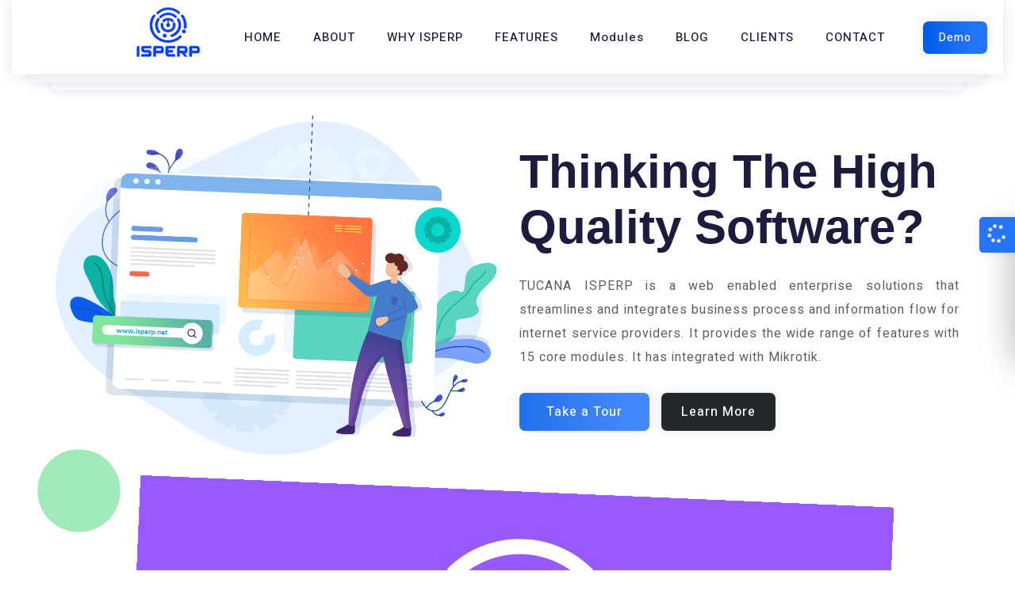

--- FILE ---
content_type: text/html; charset=UTF-8
request_url: https://isperp.net/
body_size: 6479
content:
<!DOCTYPE html>
<html lang="en">
<head>
<meta charset="utf-8">
<meta http-equiv="X-UA-Compatible" content="IE=edge">
<meta name="author" content="JBRSOFT" />
<meta name="viewport" content="width=device-width, initial-scale=1, maximum-scale=1" />
<meta name="keywords" content="ISP Billing, ISP Billing Software, ISP Solution, Internet Business Solutions, ISP Billing ERP, Internet Service, Provider ERP, Internet Service Provider Software, Broadband Internet Billing Solution, Wireless Internet Solution, Best ISP Billing Software, Top ISP Billing Software, Best ISP Billing ERP, ISP Friendly Solution, ISP Digital Billing Solution, ISP ERP Software, ISPERP"> 

<meta name="description" content="ISPERP is a web based billing solution with full management feature designed for the ISP industry. It is fully ISP friendly and integrated with Microtik. It provides the wide range of features with five core modules. It will help you to track real time clients information, HR information, inventory tracking, bill management, clients complains and connection management information. It has lots of business reports and modules based dashboard. As a results, the management of ISP industries to take right strategic decisions for the business. Your company will be paperless and smart by using our ISPERP solution.">
     
<meta property="og:image" content="images/isperp-logo.jpg"/>

<title>ISPERP || A COMPLETE ISP BILLING SYSTEM </title>

<!-- favicon icon -->
<link rel="shortcut icon" href="images/isperp-favicon.ico" />
<!--== bootstrap -->
<link href="css/bootstrap.min.css" rel="stylesheet" type="text/css" />

<!--== animate -->
<link href="css/animate.css" rel="stylesheet" type="text/css" />

<!--== fontawesome -->
<link href="css/fontawesome-all.css" rel="stylesheet" type="text/css" />

<!--== line-awesome -->
<link href="css/line-awesome.min.css" rel="stylesheet" type="text/css" />

<!--== magnific-popup -->
<link href="css/magnific-popup/magnific-popup.css" rel="stylesheet" type="text/css" />

<!--== owl-carousel -->
<link href="css/owl-carousel/owl.carousel.css" rel="stylesheet" type="text/css" />

<!--== basic-theme -->
<link href="css/base.css" rel="stylesheet" type="text/css" />

<!--== default-theme -->
<link href="css/style.css" rel="stylesheet" type="text/css" />

<!--== responsive -->
<link href="css/responsive.css" rel="stylesheet" type="text/css" />

<!--== color-customizer -->
<link href="#" data-style="styles" rel="stylesheet">
<link href="css/color-customize/color-customizer.css" rel="stylesheet" type="text/css" />
</head>
<body>

<!-- page wrapper start -->

<div class="page-wrapper">

<!-- preloader start -->

<div id="ht-preloader">
  <div class="loader clear-loader">
    <div class="loader-box"></div>
    <div class="loader-box"></div>
    <div class="loader-box"></div>
    <div class="loader-box"></div>
    <div class="loader-wrap-text">
      <div class="text"><span>I</span><span>S</span><span>P</span><span>E</span><span>R</span><span>P</span>
      </div>
    </div>
  </div>
</div>

<header id="site-header" class="header header-1">
  <div class="container-fluid">
    <div id="header-wrap" class="box-shadow">
      <div class="row">
        <div class="col-lg-12">
          <!-- Navbar -->
          <nav class="navbar navbar-expand-lg">
            <a class="navbar-brand logo" href="index.php">
              <img id="logo-img" class="img-center" src="images/isperp-logo.png" alt="ISPERP">
            </a>
            <button class="navbar-toggler" type="button" data-toggle="collapse" data-target="#navbarNavDropdown" aria-expanded="false" aria-label="Toggle navigation"> <span></span>
              <span></span>
              <span></span>
            </button>
            <div class="collapse navbar-collapse" id="navbarNavDropdown">
  <!-- Left nav -->
  <ul id="main-menu" class="nav navbar-nav ml-auto mr-auto">
    <li class="nav-item"> <a class="nav-link" href="index.php">HOME</a> 
    </li>
    <li class="nav-item"> <a class="nav-link" href="about-us.php">ABOUT</a> 
    </li>
    <li class="nav-item"> <a class="nav-link" href="why-isperp.php">WHY ISPERP</a> 
    </li>
    <li class="nav-item"> <a class="nav-link" href="features.php">FEATURES</a> 
    </li>
    <li class="nav-item"> <a class="nav-link" href="modules.php">Modules</a> 
    </li>
    </li>
    <li class="nav-item"> <a class="nav-link" href="blog.php">BLOG</a></li>
    <li class="nav-item"> <a class="nav-link" target="_blank" href="https://jbrsoft.com/clients/">CLIENTS</a></li>

    <li class="nav-item"> <a class="nav-link" href="contact.php">CONTACT</a> 
    </li>
  </ul>
</div>
<a class="btn btn-theme btn-sm" href="contact.php"> Demo</a>            
          </nav>

        </div>
      </div>
    </div>
  </div>
</header>
<!-- Modal video-->
<div class="modal" id="takeatour" role="dialog">
  <div class="modal-dialog modal-lg">
    <div class="modal-content">
      <div class="modal-header">
        <h4 class="modal-title">Explore ISPERP Demo Day!</h4>

        <button type="button" class="close" data-dismiss="modal">&times;</button>
      </div>
      <div class="modal-body">
        
       <iframe src="https://www.youtube.com/embed/sSpsrPPQM8M" width="550" height="340" frameborder="0" allowfullscreen="allowfullscreen"></iframe><br />

      </div>
      <div class="modal-footer">
      <button type="button" class="btn btn-default" data-dismiss="modal">Close</button>
      </div>
    </div>
  </div>
</div>
<section id="home" class="fullscreen-banner banner p-0 bg-contain bg-pos-r" data-bg-img="images/bg/01.png">
  <div class="spinner-eff">
    <div class="spinner-circle circle-1"></div>
    <div class="spinner-circle circle-2"></div>
  </div>
 <div class="align-center pt-0"> 
    <div class="container">
      <div class="row align-items-center">
        <div class="col-lg-6 col-md-12 order-lg-1">
          <img class="img-center wow jackInTheBox" data-wow-duration="3s" src="images/banner/01.png" alt="">
        </div>
        <div class="col-lg-6 col-md-12 order-lg-1 md-mt-5">
          <h1 class="mb-4 wow fadeInUp" data-wow-duration="1.5s">Thinking The High Quality Software?</h1>
          <p class="lead mb-4 wow fadeInUp" data-wow-duration="2s" data-wow-delay="0.3s" align="justify">TUCANA ISPERP is a web enabled enterprise solutions that streamlines and integrates business process and information flow for internet service providers. It provides the wide range of features with 15 core modules. It has integrated with Mikrotik. </p>
          <a class="btn btn-theme wow fadeInUp" data-wow-duration="3s" data-wow-delay="0.5s" href="#" data-toggle="modal" data-target="#takeatour" data-text="Take a Tour"> <span>T</span><span>a</span><span>k</span><span>e</span> <span>a</span>
            <span> </span><span>A</span>  <span> </span><span>T</span><span>o</span><span>u</span><span>r</span>
          </a>
          <a class="btn btn-dark wow fadeInUp" data-wow-duration="3s" data-wow-delay="0.5s" href="features.php" data-text="Learn More"> <span>L</span><span>e</span><span>a</span><span>r</span><span>n</span>
            <span> </span><span>M</span><span>o</span><span>r</span><span>e</span>
          </a>

        </div>
        </div>
      </div>
    </div>
  </div>
</section>

<div class="page-content">
<section class="p-0 text-center wow fadeInUp" data-wow-duration="2s">
  <div class="container-fluid">
    <div class="row custom-mt-10 z-index-1 md-mt-0">
      <div class="col-md-12">
      <img class="img-center wow jackInTheBox" data-wow-duration="3s" src="images/isperp-preview.jpg" alt="">
    </div>
  </div>
  </div>
</section>
<br />
<br />
<br />
<!--feature start-->

<section class="p-0 text-center wow fadeInUp" data-wow-duration="2s">
  <div class="container-fluid">
    <div class="row custom-mt-10 z-index-1 md-mt-0">
      <div class="col-md-12">
        <div class="owl-carousel owl-theme" data-dots="false" data-items="4" data-lg-items="3" data-md-items="2" data-sm-items="1" data-autoplay="true">
          <div class="item">
            <div class="featured-item style-2">
              <div class="featured-icon">
                <i class="flaticon-data"></i>
                <span class="rotateme"></span>
              </div>
              <div class="featured-title">
                <h5>Professional tools</h5>
              </div>
              <div class="featured-desc">
                <p>It's a complete professional application that helps owners to automate ISP business.</p>
                
                </a>
              </div>
            </div>
          </div>
          <div class="item">
            <div class="featured-item style-2">
              <div class="featured-icon">
               <i class="flaticon-collaboration"></i>
                <span class="rotateme"></span>
              </div>
              <div class="featured-title">
                <h5>Fully Customizable</h5>
              </div>
              <div class="featured-desc">
                <p>ISPERP is fully customizable. We can customize ISPERP as per your business need.</p>
                
                </a>
              </div>
            </div>
          </div>
         
          <div class="item">
            <div class="featured-item style-2">
              <div class="featured-icon">
                <i class="flaticon-objective"></i>
                <span class="rotateme"></span>
              </div>
              <div class="featured-title">
                <h5>App integration</h5>
              </div>
              <div class="featured-desc">
                <p>ISP-CARE is our mobile app that is integrated with ISPERP.</p>
                
                </a>
              </div>
            </div>
          </div>
          <div class="item">
            <div class="featured-item style-2">
              <div class="featured-icon">
                <i class="flaticon-analytics"></i>
                <span class="rotateme"></span>
              </div>
              <div class="featured-title">
                <h5>Easily To Use</h5>
              </div>
              <div class="featured-desc">
                <p>It's an easy, fexible and user friendly application that can use any level of users.</p>
                
                </a>
              </div>
            </div>
          </div>
           <div class="item">
            <div class="featured-item style-2">
              <div class="featured-icon">
                <i class="flaticon-market"></i>
                <span class="rotateme"></span>
              </div>
              <div class="featured-title">
                <h5>API Integration</h5>
              </div>
              <div class="featured-desc">
                <p>ISPERP has lot's of API that you can integrate with other external applications.</p>
                
                </a>
              </div>
            </div>
          </div>
        </div>
      </div>
    </div>
  </div>
</section>

<section id="service" class="service pos-r">
  <div class="container">
      <div class="row">
      <div class="col-lg-12 col-md-12 ml-auto mr-auto">
        <div class="section-title">
          <h4>Mikrotik MFM/Software Partner</h4> <br />
          <p> We are only the Mikrotik MFM/Software partner from Bangladesh. You can have a look from the Mikortik website: <a href="https://mikrotik.com/mfm/software" target="_blank">https://mikrotik.com/mfm/software </a></p>
          <img class="img-fluid z-index-1 w-100" src="images/mikrotik-partner.jpg" alt="Mikrotik Partner">
        </div>
      </div>
    </div>
  </div>
</section>    
<section id="service" class="service pos-r bg-effect o-hidden">
  <div class="container">
    <div class="row">
      <div class="col-lg-12 col-md-12 ml-auto mr-auto">
        <div class="section-title">
          <h4>WHY WE UNIQUE THAN OTHERS?</h4>
          
        </div>
      </div>
    </div>

    <div class="row align-items-center">
      <div class="col-lg-6 col-md-12 order-lg-12 image-column right">
        <div class="blink-img">
          <img class="img-fluid blinkblink" src="images/pattern/04.png" alt="">
        </div>
        <img class="img-fluid z-index-1 w-100" src="images/svg/01.svg" alt="">
      </div>
      <div class="col-lg-6 col-md-12 md-mt-5 order-lg-1">
        <div class="row">
          <div class="col-lg-6 col-md-6">
            <div class="featured-item style-3">
              <div class="featured-icon">
                <i class="la la-diamond"></i>
              </div>
              <div class="featured-title">
                <h5>Highly experienced team</h5>
              </div>
              <div class="featured-desc">
                <p align="left">Our team is highly experienced with Java, PHP Zend & Scrum certified as we well as experienced business analyst's.</p>
              </div>
            </div>
          </div>
          <div class="col-lg-6 col-md-6 mt-4">
            <div class="featured-item style-3">
              <div class="featured-icon">
                <i class="la la-credit-card"></i>
              </div>
              <div class="featured-title">
                <h5>First ERP concept in ISP industry</h5>
              </div>
              <div class="featured-desc">
                <p> In Bangladesh, ISPERP is the first ERP application for ISP companies that has changed the behaviour of ISP owners and clients.</p>
              </div>
            </div>
          </div>
          <div class="col-lg-6 col-md-6 sm-mt-3">
            <div class="featured-item style-3">
              <div class="featured-icon">
                <i class="la la-desktop"></i>
              </div>
              <div class="featured-title">
                <h5>Complete Solution</h5>
              </div>
              <div class="featured-desc">
                <p>ISPERP is a complete solution for ISP companies. You do not need any other solution if you start with ISPERP.</p>
              </div>
            </div>
          </div>
          <div class="col-lg-6 col-md-6 mt-4">
            <div class="featured-item style-3">
              <div class="featured-icon">
                <i class="la la-headphones"></i>
              </div>
              <div class="featured-title">
                <h5>Helping Support</h5>
              </div>
              <div class="featured-desc">
                <p>We provide 24/7 customer support. All of our support team members are software engineer. So that, it is very easy to understand and fix immediately your issues. </p>
              </div>
            </div>
          </div>
        </div>
      </div>
    </div>
  </div>
</section>

<!--feature end-->


<!--step start-->

<section class="text-center pos-r">
  <div class="container">
    <div class="row">
      <div class="col-lg-8 col-md-10 ml-auto mr-auto">
        <div class="section-title">
          <div class="title-effect">
            <div class="bar bar-top"></div>
            <div class="bar bar-right"></div>
            <div class="bar bar-bottom"></div>
            <div class="bar bar-left"></div>
          </div>
          <h6>How ISPERP Works?</h6>
          <h2 class="title">Three Simple Step To Started ISPERP Working Process</h2>
        </div>
      </div>
    </div>
    <div class="row">
      <div id="svg-container">
        <svg id="svgC" width="100%" height="100%" viewBox="0 0 620 120" preserveAspectRatio="xMidYMid meet"></svg>
      </div>
      <div class="col-lg-4 col-md-12">
        <div class="work-process">
          <div class="box-loader"> <span></span>
            <span></span>
            <span></span>
          </div>
          <div class="step-num-box">
            <div class="step-icon"><span><i class="la la-lightbulb-o"></i></span>
            </div>
            <div class="step-num">01</div>
          </div>
          <div class="step-desc">
            <h4>Besiness need analysis</h4>
            <p class="mb-0">Our business analyst team works on customer actual business requirements and transform these requirements into ISPERP functionalities.</p>
          </div>
        </div>
      </div>
      <div class="col-lg-4 col-md-12 md-mt-5">
        <div class="work-process">
          <div class="box-loader"> <span></span>
            <span></span>
            <span></span>
          </div>
          <div class="step-num-box">
            <div class="step-icon"><span><i class="la la-rocket"></i></span>
            </div>
            <div class="step-num">02</div>
          </div>
          <div class="step-desc">
            <h4>Client info migration</h4>
            <p class="mb-0">We migrate and sync your existing client information to ISPERP form Mikrotik or other sources. Our training department then give orientation to the users for operating ISPERP.</p>
          </div>
        </div>
      </div>
      <div class="col-lg-4 col-md-12 md-mt-5">
        <div class="work-process">
          <div class="step-num-box">
            <div class="step-icon"><span><i class="la la-check-square"></i></span>
            </div>
            <div class="step-num">03</div>
          </div>
          <div class="step-desc">
            <h4>Go-live & Result</h4>
            <p class="mb-0"> Our implementation team test the client data, generate dummy bills, collect bills, integrate mikrotik and payment gateways and finally go-live the tested ISPERP.</p>
          </div>
        </div>
      </div>
    </div>
  </div>
</section>


<section class="grey-bg pos-r o-hidden" data-bg-img="images/pattern/01.png">
  <div class="wave-shape">
    <img class="img-fluid" src="images/bg/03.png" alt="">
  </div>
  <div class="container">
    <div class="row text-center">
      <div class="col-lg-8 col-md-12 ml-auto mr-auto">
        <div class="section-title">
          <div class="title-effect">
            <div class="bar bar-top"></div>
            <div class="bar bar-right"></div>
            <div class="bar bar-bottom"></div>
            <div class="bar bar-left"></div>
          </div>
          <h6>CLIENTS FEEDBACK</h6>
          <h2 class="title">You Can See our clients feedback What they Say?</h2> 
        </div>
      </div>
    </div>
    <div class="row mt-5">
      <div class="col-md-12">
        <div id="testimonial-1" class="testimonial-carousel carousel slide" data-ride="carousel" data-interval="2500">
          <!-- Wrapper for slides -->
          <div class="row align-items-center">
            <div class="col-lg-12 col-md-12">
              <div class="carousel-inner">
                <div class="carousel-item active">
                  <div class="testimonial style-1">
                    <div class="testimonial-content">
                      <div class="testimonial-quote"><i class="la la-quote-left"></i>
                      </div>
                      <p align="justify">This software has made many improvements to my business. I have been using this software since 2015. Now all of my company's work is being done through this single software. Their support we get about 24/7.  I wish good luck of ISPERP and JBRSOFT.</p>
                      <div class="testimonial-caption">
                        <h5>Neamul Haque Khan</h5>
                        <label>Chairman of Mazeda Networks</label>
                      </div>
                    </div>
                  </div>
                </div>
                <div class="carousel-item">
                  <div class="testimonial style-1">
                    <div class="testimonial-content">
                      <div class="testimonial-quote"><i class="la la-quote-left"></i>
                      </div>
                      <p align="justify">TUCANA ISPERP is a great software that has changed the way we work. We are now under the perfect automation. We do not have to go home to collect our bills. Everything is being done online. When I was outside the country, I got all the updates of my business through one click. JBRSOFT has a dedicated professionals who are supporting us when we deserve. </p>
                      <div class="testimonial-caption">
                        <h5>Zulfiqur Haider</h5>
                        <label>CEO of TETRASOFT</label>
                      </div>
                    </div>
                  </div>
                </div>
                <div class="carousel-item">
                  <div class="testimonial style-1">
                    <div class="testimonial-content">
                      <div class="testimonial-quote"><i class="la la-quote-left"></i>
                      </div>
                      <p align="justify">My internet business is now under 100 percent in digital platform. We have done all of our work, such as newline, houseshift, package change, disconnect, reconnect, employee information, leave, salary, billing, online bill collection, due collection, inventory, mikrotik operation, radius server, accounting and support ticket system which has reduced our time and money. Thanks to JBRSOFT and ISPERP team. </p>
                      <div class="testimonial-caption">
                        <h5>Md. Manzurul Haque Khan</h5>
                        <label>CEO of The Net Heads</label>
                      </div>
                    </div>
                  </div>
                </div>
                <!-- End Item -->
              </div>
              <!-- End Carousel Inner -->
            </div>
          </div>
        </div>
        <!-- End Carousel -->
      </div>
    </div>
  </div>
</section>

<!--testimonial end-->


<!--blog start-->

<section id="blog">
  <div class="container">
    <div class="row text-center">
      <div class="col-lg-8 col-md-12 ml-auto mr-auto">
        <div class="section-title">
          <div class="title-effect">
            <div class="bar bar-top"></div>
            <div class="bar bar-right"></div>
            <div class="bar bar-bottom"></div>
            <div class="bar bar-left"></div>
          </div>
          <h2 class="title">OUR LATEST NEWS</h2>
        </div>
      </div>
    </div>
    <div class="row">
      <div class="col-lg-4 col-md-12">
        <div class="post">
          <div class="post-image">
            <img class="img-fluid h-100 w-100" src="images/blog/mikrotik-partner.jpg" alt=""> <a class="post-categories" href="#">Mikrotik MFM/Software Partner</a>
          </div>
          <div class="post-desc">
            <div class="post-meta">
              <ul class="list-inline">
                <li><i class="la la-calendar mr-1"></i> 01 May, 2019</li>
                
              </ul>
            </div>
            <div class="post-title">
              <h4><a href="blog-single.html">TUCANA ISPERP is now “MikroTik” MFM/Software partner</a></h4>
            </div>
            <p>It is a great news for us that “MikroTik” has added our TUCANA ISPERP to their website as MFM/Software partners.🙂</p> <br /> <br />
            <a class="icon-btn mt-4" target="_blank" href="https://mikrotik.com/mfm/software"> <i class="la la-angle-right"></i>
            </a>
          </div>
        </div>
      </div>
      <div class="col-lg-4 col-md-12 md-mt-5">
        <div class="post">
          <div class="post-image">
            <img class="img-fluid h-100 w-100" src="images/blog/new-implementation.jpg" alt=""> <a class="post-categories" href="#">New Implementation</a>
          </div>
          <div class="post-desc">
            <div class="post-meta">
              <ul class="list-inline">
                <li><i class="la la-calendar mr-1"></i> 20 April, 2019</li>
              </ul>
            </div>
            <div class="post-title">
              <h4><a href="blog-single.html">New Implemenation @ BTS, NETCAFE & Planet</a></h4>
            </div>
            <p>We have started ISPERP implementation for Bismillah Telecommunication Services, NETCAFE and Planet Communication.</p><br />
            <a class="icon-btn mt-4" href="http://www.jbrsoft.com/journal/" target="_blank"> <i class="la la-angle-right"></i>
            </a>
          </div>
        </div>
      </div>
      <div class="col-lg-4 col-md-12 md-mt-5">
        <div class="post">
          <div class="post-image">
            <img class="img-fluid h-100 w-100" src="images/blog/fastnet.jpg" alt=""> <a class="post-categories" href="#">FASTNET SIGNING</a>
          </div>
          <div class="post-desc">
            <div class="post-meta">
              <ul class="list-inline">
                <li><i class="la la-calendar mr-1"></i> 10 March, 2019</li>
              </ul>
            </div>
            <div class="post-title">
              <h4><a href="blog-single.html">FASTNET BD has signed with JBRSOFT</a></h4>
            </div>
            <p>FASTNET BD has agreed to use ISPERP for Uttara, Dhaka region. We are very happy to implement ISPERP for FASTNET. Our team has successfully Implemented and go-live ISPERP.</p>
            <a class="icon-btn mt-4" href="http://www.jbrsoft.com/journal/" target="_blank"> <i class="la la-angle-right"></i>
            </a>
          </div>
        </div>
      </div>
    </div>
  </div>
</section>

<!--blog end-->

</div>

<!--body content end--> 


<!--footer start-->

<footer class="footer" data-bg-img="images/bg/05.png">
<div class="secondary-footer">
  <div class="container">
    <div class="copyright">
      <div class="row align-items-center">
        <div class="col-lg-6 col-md-12"> <span>Copyright 2016- 2026 @ ISPERP, A product of <u><a href="https://jbrsoft.com/" target="_blank">JBRSOFT</a></u> | All Rights Reserved</span>
        </div>
        <div class="col-lg-6 col-md-12 text-lg-right md-mt-3">
          <div class="footer-social">
            <ul class="list-inline">
              <li class="mr-2"><a href="https://www.facebook.com/jbrsoft/" target="_blank"><i class="fab fa-facebook-f"></i> Facebook</a>
              </li>
              <li class="mr-2"><a href="#"><i class="fab fa-twitter"></i> Twitter</a>
              </li>
              <li class="mr-2"><a href="https://www.youtube.com/channel/UCULaCxr6b5lFonAxX79lE4w" target="_blank"><i class="fab fa-youtube"></i> Youtube</a>
              </li>
              </li>
            </ul>
          </div>
        </div>
      </div>
    </div>
  </div>
</div>
</footer>
<!--footer end-->


</div>

<!-- page wrapper end -->


<!--color-customizer start-->

<div class="color-customizer closed">
  <div class="color-button">
    <a class="opener" href="#"> <i class="fas fa-spinner fa-spin"></i>
    </a>
  </div>
  <div class="clearfix color-chooser text-center">
    <h4 class="text-theme font-w-8 mb-4">ISPERP PURCHASE</h4>
    <ul class="colorChange clearfix">
      
    </ul>
    <div class="text-center mt-4">
      <a class="btn btn-theme btn-circle" href="#" data-text="Purchase Now">
       <span>P</span><span>u</span><span>r</span><span>c</span><span>h</span><span>a</span><span>s</span><span>e</span>
       <span> </span><span>N</span><span>o</span><span>W</span>
        </a>
    </div>
  </div>
</div>

<!--color-customizer end-->


<!--back-to-top start-->

<div class="scroll-top"><a class="smoothscroll" href="#top"><i class="flaticon-go-up-in-web"></i></a></div>

<!--back-to-top end-->

 
<!-- inject js start -->

<!--== jquery -->
<script src="js/jquery.3.3.1.min.js"></script>

<!--== popper -->
<script src="js/popper.min.js"></script>

<!--== bootstrap -->
<script src="js/bootstrap.min.js"></script>

<!--== appear -->
<script src="js/jquery.appear.js"></script> 

<!--== modernizr -->
<script src="js/modernizr.js"></script> 

<!--== easing -->
<script src="js/jquery.easing.min.js"></script> 

<!--== menu --> 
<script src="js/menu/jquery.smartmenus.js"></script>

<!--== owl-carousel -->
<script src="js/owl-carousel/owl.carousel.min.js"></script> 

<!--== magnific-popup --> 
<script src="js/magnific-popup/jquery.magnific-popup.min.js"></script>

<!--== counter -->
<script src="js/counter/counter.js"></script> 

<!--== countdown -->
<script src="js/countdown/jquery.countdown.min.js"></script> 

<!--== canvas -->
<script src="js/canvas.js"></script>

<!--== step animation -->
<script src="js/snap.svg.js"></script>
<script src="js/step.js"></script>

<!--== contact-form -->
<script src="js/contact-form/contact-form.js"></script>

<!--== validate -->
<script src="js/contact-form/jquery.validate.min.js"></script>

<!--== map -->
<script src="js/map.js"></script>

<!--== wow -->
<script src="js/wow.min.js"></script>

<!--== color-customize -->
<script src="js/color-customize/color-customizer.js"></script> 

<!--== theme-script -->
<script src="js/theme-script.js"></script>

<!-- inject js end -->

</body>

</html>

--- FILE ---
content_type: text/html; charset=UTF-8
request_url: https://isperp.net/
body_size: 6479
content:
<!DOCTYPE html>
<html lang="en">
<head>
<meta charset="utf-8">
<meta http-equiv="X-UA-Compatible" content="IE=edge">
<meta name="author" content="JBRSOFT" />
<meta name="viewport" content="width=device-width, initial-scale=1, maximum-scale=1" />
<meta name="keywords" content="ISP Billing, ISP Billing Software, ISP Solution, Internet Business Solutions, ISP Billing ERP, Internet Service, Provider ERP, Internet Service Provider Software, Broadband Internet Billing Solution, Wireless Internet Solution, Best ISP Billing Software, Top ISP Billing Software, Best ISP Billing ERP, ISP Friendly Solution, ISP Digital Billing Solution, ISP ERP Software, ISPERP"> 

<meta name="description" content="ISPERP is a web based billing solution with full management feature designed for the ISP industry. It is fully ISP friendly and integrated with Microtik. It provides the wide range of features with five core modules. It will help you to track real time clients information, HR information, inventory tracking, bill management, clients complains and connection management information. It has lots of business reports and modules based dashboard. As a results, the management of ISP industries to take right strategic decisions for the business. Your company will be paperless and smart by using our ISPERP solution.">
     
<meta property="og:image" content="images/isperp-logo.jpg"/>

<title>ISPERP || A COMPLETE ISP BILLING SYSTEM </title>

<!-- favicon icon -->
<link rel="shortcut icon" href="images/isperp-favicon.ico" />
<!--== bootstrap -->
<link href="css/bootstrap.min.css" rel="stylesheet" type="text/css" />

<!--== animate -->
<link href="css/animate.css" rel="stylesheet" type="text/css" />

<!--== fontawesome -->
<link href="css/fontawesome-all.css" rel="stylesheet" type="text/css" />

<!--== line-awesome -->
<link href="css/line-awesome.min.css" rel="stylesheet" type="text/css" />

<!--== magnific-popup -->
<link href="css/magnific-popup/magnific-popup.css" rel="stylesheet" type="text/css" />

<!--== owl-carousel -->
<link href="css/owl-carousel/owl.carousel.css" rel="stylesheet" type="text/css" />

<!--== basic-theme -->
<link href="css/base.css" rel="stylesheet" type="text/css" />

<!--== default-theme -->
<link href="css/style.css" rel="stylesheet" type="text/css" />

<!--== responsive -->
<link href="css/responsive.css" rel="stylesheet" type="text/css" />

<!--== color-customizer -->
<link href="#" data-style="styles" rel="stylesheet">
<link href="css/color-customize/color-customizer.css" rel="stylesheet" type="text/css" />
</head>
<body>

<!-- page wrapper start -->

<div class="page-wrapper">

<!-- preloader start -->

<div id="ht-preloader">
  <div class="loader clear-loader">
    <div class="loader-box"></div>
    <div class="loader-box"></div>
    <div class="loader-box"></div>
    <div class="loader-box"></div>
    <div class="loader-wrap-text">
      <div class="text"><span>I</span><span>S</span><span>P</span><span>E</span><span>R</span><span>P</span>
      </div>
    </div>
  </div>
</div>

<header id="site-header" class="header header-1">
  <div class="container-fluid">
    <div id="header-wrap" class="box-shadow">
      <div class="row">
        <div class="col-lg-12">
          <!-- Navbar -->
          <nav class="navbar navbar-expand-lg">
            <a class="navbar-brand logo" href="index.php">
              <img id="logo-img" class="img-center" src="images/isperp-logo.png" alt="ISPERP">
            </a>
            <button class="navbar-toggler" type="button" data-toggle="collapse" data-target="#navbarNavDropdown" aria-expanded="false" aria-label="Toggle navigation"> <span></span>
              <span></span>
              <span></span>
            </button>
            <div class="collapse navbar-collapse" id="navbarNavDropdown">
  <!-- Left nav -->
  <ul id="main-menu" class="nav navbar-nav ml-auto mr-auto">
    <li class="nav-item"> <a class="nav-link" href="index.php">HOME</a> 
    </li>
    <li class="nav-item"> <a class="nav-link" href="about-us.php">ABOUT</a> 
    </li>
    <li class="nav-item"> <a class="nav-link" href="why-isperp.php">WHY ISPERP</a> 
    </li>
    <li class="nav-item"> <a class="nav-link" href="features.php">FEATURES</a> 
    </li>
    <li class="nav-item"> <a class="nav-link" href="modules.php">Modules</a> 
    </li>
    </li>
    <li class="nav-item"> <a class="nav-link" href="blog.php">BLOG</a></li>
    <li class="nav-item"> <a class="nav-link" target="_blank" href="https://jbrsoft.com/clients/">CLIENTS</a></li>

    <li class="nav-item"> <a class="nav-link" href="contact.php">CONTACT</a> 
    </li>
  </ul>
</div>
<a class="btn btn-theme btn-sm" href="contact.php"> Demo</a>            
          </nav>

        </div>
      </div>
    </div>
  </div>
</header>
<!-- Modal video-->
<div class="modal" id="takeatour" role="dialog">
  <div class="modal-dialog modal-lg">
    <div class="modal-content">
      <div class="modal-header">
        <h4 class="modal-title">Explore ISPERP Demo Day!</h4>

        <button type="button" class="close" data-dismiss="modal">&times;</button>
      </div>
      <div class="modal-body">
        
       <iframe src="https://www.youtube.com/embed/sSpsrPPQM8M" width="550" height="340" frameborder="0" allowfullscreen="allowfullscreen"></iframe><br />

      </div>
      <div class="modal-footer">
      <button type="button" class="btn btn-default" data-dismiss="modal">Close</button>
      </div>
    </div>
  </div>
</div>
<section id="home" class="fullscreen-banner banner p-0 bg-contain bg-pos-r" data-bg-img="images/bg/01.png">
  <div class="spinner-eff">
    <div class="spinner-circle circle-1"></div>
    <div class="spinner-circle circle-2"></div>
  </div>
 <div class="align-center pt-0"> 
    <div class="container">
      <div class="row align-items-center">
        <div class="col-lg-6 col-md-12 order-lg-1">
          <img class="img-center wow jackInTheBox" data-wow-duration="3s" src="images/banner/01.png" alt="">
        </div>
        <div class="col-lg-6 col-md-12 order-lg-1 md-mt-5">
          <h1 class="mb-4 wow fadeInUp" data-wow-duration="1.5s">Thinking The High Quality Software?</h1>
          <p class="lead mb-4 wow fadeInUp" data-wow-duration="2s" data-wow-delay="0.3s" align="justify">TUCANA ISPERP is a web enabled enterprise solutions that streamlines and integrates business process and information flow for internet service providers. It provides the wide range of features with 15 core modules. It has integrated with Mikrotik. </p>
          <a class="btn btn-theme wow fadeInUp" data-wow-duration="3s" data-wow-delay="0.5s" href="#" data-toggle="modal" data-target="#takeatour" data-text="Take a Tour"> <span>T</span><span>a</span><span>k</span><span>e</span> <span>a</span>
            <span> </span><span>A</span>  <span> </span><span>T</span><span>o</span><span>u</span><span>r</span>
          </a>
          <a class="btn btn-dark wow fadeInUp" data-wow-duration="3s" data-wow-delay="0.5s" href="features.php" data-text="Learn More"> <span>L</span><span>e</span><span>a</span><span>r</span><span>n</span>
            <span> </span><span>M</span><span>o</span><span>r</span><span>e</span>
          </a>

        </div>
        </div>
      </div>
    </div>
  </div>
</section>

<div class="page-content">
<section class="p-0 text-center wow fadeInUp" data-wow-duration="2s">
  <div class="container-fluid">
    <div class="row custom-mt-10 z-index-1 md-mt-0">
      <div class="col-md-12">
      <img class="img-center wow jackInTheBox" data-wow-duration="3s" src="images/isperp-preview.jpg" alt="">
    </div>
  </div>
  </div>
</section>
<br />
<br />
<br />
<!--feature start-->

<section class="p-0 text-center wow fadeInUp" data-wow-duration="2s">
  <div class="container-fluid">
    <div class="row custom-mt-10 z-index-1 md-mt-0">
      <div class="col-md-12">
        <div class="owl-carousel owl-theme" data-dots="false" data-items="4" data-lg-items="3" data-md-items="2" data-sm-items="1" data-autoplay="true">
          <div class="item">
            <div class="featured-item style-2">
              <div class="featured-icon">
                <i class="flaticon-data"></i>
                <span class="rotateme"></span>
              </div>
              <div class="featured-title">
                <h5>Professional tools</h5>
              </div>
              <div class="featured-desc">
                <p>It's a complete professional application that helps owners to automate ISP business.</p>
                
                </a>
              </div>
            </div>
          </div>
          <div class="item">
            <div class="featured-item style-2">
              <div class="featured-icon">
               <i class="flaticon-collaboration"></i>
                <span class="rotateme"></span>
              </div>
              <div class="featured-title">
                <h5>Fully Customizable</h5>
              </div>
              <div class="featured-desc">
                <p>ISPERP is fully customizable. We can customize ISPERP as per your business need.</p>
                
                </a>
              </div>
            </div>
          </div>
         
          <div class="item">
            <div class="featured-item style-2">
              <div class="featured-icon">
                <i class="flaticon-objective"></i>
                <span class="rotateme"></span>
              </div>
              <div class="featured-title">
                <h5>App integration</h5>
              </div>
              <div class="featured-desc">
                <p>ISP-CARE is our mobile app that is integrated with ISPERP.</p>
                
                </a>
              </div>
            </div>
          </div>
          <div class="item">
            <div class="featured-item style-2">
              <div class="featured-icon">
                <i class="flaticon-analytics"></i>
                <span class="rotateme"></span>
              </div>
              <div class="featured-title">
                <h5>Easily To Use</h5>
              </div>
              <div class="featured-desc">
                <p>It's an easy, fexible and user friendly application that can use any level of users.</p>
                
                </a>
              </div>
            </div>
          </div>
           <div class="item">
            <div class="featured-item style-2">
              <div class="featured-icon">
                <i class="flaticon-market"></i>
                <span class="rotateme"></span>
              </div>
              <div class="featured-title">
                <h5>API Integration</h5>
              </div>
              <div class="featured-desc">
                <p>ISPERP has lot's of API that you can integrate with other external applications.</p>
                
                </a>
              </div>
            </div>
          </div>
        </div>
      </div>
    </div>
  </div>
</section>

<section id="service" class="service pos-r">
  <div class="container">
      <div class="row">
      <div class="col-lg-12 col-md-12 ml-auto mr-auto">
        <div class="section-title">
          <h4>Mikrotik MFM/Software Partner</h4> <br />
          <p> We are only the Mikrotik MFM/Software partner from Bangladesh. You can have a look from the Mikortik website: <a href="https://mikrotik.com/mfm/software" target="_blank">https://mikrotik.com/mfm/software </a></p>
          <img class="img-fluid z-index-1 w-100" src="images/mikrotik-partner.jpg" alt="Mikrotik Partner">
        </div>
      </div>
    </div>
  </div>
</section>    
<section id="service" class="service pos-r bg-effect o-hidden">
  <div class="container">
    <div class="row">
      <div class="col-lg-12 col-md-12 ml-auto mr-auto">
        <div class="section-title">
          <h4>WHY WE UNIQUE THAN OTHERS?</h4>
          
        </div>
      </div>
    </div>

    <div class="row align-items-center">
      <div class="col-lg-6 col-md-12 order-lg-12 image-column right">
        <div class="blink-img">
          <img class="img-fluid blinkblink" src="images/pattern/04.png" alt="">
        </div>
        <img class="img-fluid z-index-1 w-100" src="images/svg/01.svg" alt="">
      </div>
      <div class="col-lg-6 col-md-12 md-mt-5 order-lg-1">
        <div class="row">
          <div class="col-lg-6 col-md-6">
            <div class="featured-item style-3">
              <div class="featured-icon">
                <i class="la la-diamond"></i>
              </div>
              <div class="featured-title">
                <h5>Highly experienced team</h5>
              </div>
              <div class="featured-desc">
                <p align="left">Our team is highly experienced with Java, PHP Zend & Scrum certified as we well as experienced business analyst's.</p>
              </div>
            </div>
          </div>
          <div class="col-lg-6 col-md-6 mt-4">
            <div class="featured-item style-3">
              <div class="featured-icon">
                <i class="la la-credit-card"></i>
              </div>
              <div class="featured-title">
                <h5>First ERP concept in ISP industry</h5>
              </div>
              <div class="featured-desc">
                <p> In Bangladesh, ISPERP is the first ERP application for ISP companies that has changed the behaviour of ISP owners and clients.</p>
              </div>
            </div>
          </div>
          <div class="col-lg-6 col-md-6 sm-mt-3">
            <div class="featured-item style-3">
              <div class="featured-icon">
                <i class="la la-desktop"></i>
              </div>
              <div class="featured-title">
                <h5>Complete Solution</h5>
              </div>
              <div class="featured-desc">
                <p>ISPERP is a complete solution for ISP companies. You do not need any other solution if you start with ISPERP.</p>
              </div>
            </div>
          </div>
          <div class="col-lg-6 col-md-6 mt-4">
            <div class="featured-item style-3">
              <div class="featured-icon">
                <i class="la la-headphones"></i>
              </div>
              <div class="featured-title">
                <h5>Helping Support</h5>
              </div>
              <div class="featured-desc">
                <p>We provide 24/7 customer support. All of our support team members are software engineer. So that, it is very easy to understand and fix immediately your issues. </p>
              </div>
            </div>
          </div>
        </div>
      </div>
    </div>
  </div>
</section>

<!--feature end-->


<!--step start-->

<section class="text-center pos-r">
  <div class="container">
    <div class="row">
      <div class="col-lg-8 col-md-10 ml-auto mr-auto">
        <div class="section-title">
          <div class="title-effect">
            <div class="bar bar-top"></div>
            <div class="bar bar-right"></div>
            <div class="bar bar-bottom"></div>
            <div class="bar bar-left"></div>
          </div>
          <h6>How ISPERP Works?</h6>
          <h2 class="title">Three Simple Step To Started ISPERP Working Process</h2>
        </div>
      </div>
    </div>
    <div class="row">
      <div id="svg-container">
        <svg id="svgC" width="100%" height="100%" viewBox="0 0 620 120" preserveAspectRatio="xMidYMid meet"></svg>
      </div>
      <div class="col-lg-4 col-md-12">
        <div class="work-process">
          <div class="box-loader"> <span></span>
            <span></span>
            <span></span>
          </div>
          <div class="step-num-box">
            <div class="step-icon"><span><i class="la la-lightbulb-o"></i></span>
            </div>
            <div class="step-num">01</div>
          </div>
          <div class="step-desc">
            <h4>Besiness need analysis</h4>
            <p class="mb-0">Our business analyst team works on customer actual business requirements and transform these requirements into ISPERP functionalities.</p>
          </div>
        </div>
      </div>
      <div class="col-lg-4 col-md-12 md-mt-5">
        <div class="work-process">
          <div class="box-loader"> <span></span>
            <span></span>
            <span></span>
          </div>
          <div class="step-num-box">
            <div class="step-icon"><span><i class="la la-rocket"></i></span>
            </div>
            <div class="step-num">02</div>
          </div>
          <div class="step-desc">
            <h4>Client info migration</h4>
            <p class="mb-0">We migrate and sync your existing client information to ISPERP form Mikrotik or other sources. Our training department then give orientation to the users for operating ISPERP.</p>
          </div>
        </div>
      </div>
      <div class="col-lg-4 col-md-12 md-mt-5">
        <div class="work-process">
          <div class="step-num-box">
            <div class="step-icon"><span><i class="la la-check-square"></i></span>
            </div>
            <div class="step-num">03</div>
          </div>
          <div class="step-desc">
            <h4>Go-live & Result</h4>
            <p class="mb-0"> Our implementation team test the client data, generate dummy bills, collect bills, integrate mikrotik and payment gateways and finally go-live the tested ISPERP.</p>
          </div>
        </div>
      </div>
    </div>
  </div>
</section>


<section class="grey-bg pos-r o-hidden" data-bg-img="images/pattern/01.png">
  <div class="wave-shape">
    <img class="img-fluid" src="images/bg/03.png" alt="">
  </div>
  <div class="container">
    <div class="row text-center">
      <div class="col-lg-8 col-md-12 ml-auto mr-auto">
        <div class="section-title">
          <div class="title-effect">
            <div class="bar bar-top"></div>
            <div class="bar bar-right"></div>
            <div class="bar bar-bottom"></div>
            <div class="bar bar-left"></div>
          </div>
          <h6>CLIENTS FEEDBACK</h6>
          <h2 class="title">You Can See our clients feedback What they Say?</h2> 
        </div>
      </div>
    </div>
    <div class="row mt-5">
      <div class="col-md-12">
        <div id="testimonial-1" class="testimonial-carousel carousel slide" data-ride="carousel" data-interval="2500">
          <!-- Wrapper for slides -->
          <div class="row align-items-center">
            <div class="col-lg-12 col-md-12">
              <div class="carousel-inner">
                <div class="carousel-item active">
                  <div class="testimonial style-1">
                    <div class="testimonial-content">
                      <div class="testimonial-quote"><i class="la la-quote-left"></i>
                      </div>
                      <p align="justify">This software has made many improvements to my business. I have been using this software since 2015. Now all of my company's work is being done through this single software. Their support we get about 24/7.  I wish good luck of ISPERP and JBRSOFT.</p>
                      <div class="testimonial-caption">
                        <h5>Neamul Haque Khan</h5>
                        <label>Chairman of Mazeda Networks</label>
                      </div>
                    </div>
                  </div>
                </div>
                <div class="carousel-item">
                  <div class="testimonial style-1">
                    <div class="testimonial-content">
                      <div class="testimonial-quote"><i class="la la-quote-left"></i>
                      </div>
                      <p align="justify">TUCANA ISPERP is a great software that has changed the way we work. We are now under the perfect automation. We do not have to go home to collect our bills. Everything is being done online. When I was outside the country, I got all the updates of my business through one click. JBRSOFT has a dedicated professionals who are supporting us when we deserve. </p>
                      <div class="testimonial-caption">
                        <h5>Zulfiqur Haider</h5>
                        <label>CEO of TETRASOFT</label>
                      </div>
                    </div>
                  </div>
                </div>
                <div class="carousel-item">
                  <div class="testimonial style-1">
                    <div class="testimonial-content">
                      <div class="testimonial-quote"><i class="la la-quote-left"></i>
                      </div>
                      <p align="justify">My internet business is now under 100 percent in digital platform. We have done all of our work, such as newline, houseshift, package change, disconnect, reconnect, employee information, leave, salary, billing, online bill collection, due collection, inventory, mikrotik operation, radius server, accounting and support ticket system which has reduced our time and money. Thanks to JBRSOFT and ISPERP team. </p>
                      <div class="testimonial-caption">
                        <h5>Md. Manzurul Haque Khan</h5>
                        <label>CEO of The Net Heads</label>
                      </div>
                    </div>
                  </div>
                </div>
                <!-- End Item -->
              </div>
              <!-- End Carousel Inner -->
            </div>
          </div>
        </div>
        <!-- End Carousel -->
      </div>
    </div>
  </div>
</section>

<!--testimonial end-->


<!--blog start-->

<section id="blog">
  <div class="container">
    <div class="row text-center">
      <div class="col-lg-8 col-md-12 ml-auto mr-auto">
        <div class="section-title">
          <div class="title-effect">
            <div class="bar bar-top"></div>
            <div class="bar bar-right"></div>
            <div class="bar bar-bottom"></div>
            <div class="bar bar-left"></div>
          </div>
          <h2 class="title">OUR LATEST NEWS</h2>
        </div>
      </div>
    </div>
    <div class="row">
      <div class="col-lg-4 col-md-12">
        <div class="post">
          <div class="post-image">
            <img class="img-fluid h-100 w-100" src="images/blog/mikrotik-partner.jpg" alt=""> <a class="post-categories" href="#">Mikrotik MFM/Software Partner</a>
          </div>
          <div class="post-desc">
            <div class="post-meta">
              <ul class="list-inline">
                <li><i class="la la-calendar mr-1"></i> 01 May, 2019</li>
                
              </ul>
            </div>
            <div class="post-title">
              <h4><a href="blog-single.html">TUCANA ISPERP is now “MikroTik” MFM/Software partner</a></h4>
            </div>
            <p>It is a great news for us that “MikroTik” has added our TUCANA ISPERP to their website as MFM/Software partners.🙂</p> <br /> <br />
            <a class="icon-btn mt-4" target="_blank" href="https://mikrotik.com/mfm/software"> <i class="la la-angle-right"></i>
            </a>
          </div>
        </div>
      </div>
      <div class="col-lg-4 col-md-12 md-mt-5">
        <div class="post">
          <div class="post-image">
            <img class="img-fluid h-100 w-100" src="images/blog/new-implementation.jpg" alt=""> <a class="post-categories" href="#">New Implementation</a>
          </div>
          <div class="post-desc">
            <div class="post-meta">
              <ul class="list-inline">
                <li><i class="la la-calendar mr-1"></i> 20 April, 2019</li>
              </ul>
            </div>
            <div class="post-title">
              <h4><a href="blog-single.html">New Implemenation @ BTS, NETCAFE & Planet</a></h4>
            </div>
            <p>We have started ISPERP implementation for Bismillah Telecommunication Services, NETCAFE and Planet Communication.</p><br />
            <a class="icon-btn mt-4" href="http://www.jbrsoft.com/journal/" target="_blank"> <i class="la la-angle-right"></i>
            </a>
          </div>
        </div>
      </div>
      <div class="col-lg-4 col-md-12 md-mt-5">
        <div class="post">
          <div class="post-image">
            <img class="img-fluid h-100 w-100" src="images/blog/fastnet.jpg" alt=""> <a class="post-categories" href="#">FASTNET SIGNING</a>
          </div>
          <div class="post-desc">
            <div class="post-meta">
              <ul class="list-inline">
                <li><i class="la la-calendar mr-1"></i> 10 March, 2019</li>
              </ul>
            </div>
            <div class="post-title">
              <h4><a href="blog-single.html">FASTNET BD has signed with JBRSOFT</a></h4>
            </div>
            <p>FASTNET BD has agreed to use ISPERP for Uttara, Dhaka region. We are very happy to implement ISPERP for FASTNET. Our team has successfully Implemented and go-live ISPERP.</p>
            <a class="icon-btn mt-4" href="http://www.jbrsoft.com/journal/" target="_blank"> <i class="la la-angle-right"></i>
            </a>
          </div>
        </div>
      </div>
    </div>
  </div>
</section>

<!--blog end-->

</div>

<!--body content end--> 


<!--footer start-->

<footer class="footer" data-bg-img="images/bg/05.png">
<div class="secondary-footer">
  <div class="container">
    <div class="copyright">
      <div class="row align-items-center">
        <div class="col-lg-6 col-md-12"> <span>Copyright 2016- 2026 @ ISPERP, A product of <u><a href="https://jbrsoft.com/" target="_blank">JBRSOFT</a></u> | All Rights Reserved</span>
        </div>
        <div class="col-lg-6 col-md-12 text-lg-right md-mt-3">
          <div class="footer-social">
            <ul class="list-inline">
              <li class="mr-2"><a href="https://www.facebook.com/jbrsoft/" target="_blank"><i class="fab fa-facebook-f"></i> Facebook</a>
              </li>
              <li class="mr-2"><a href="#"><i class="fab fa-twitter"></i> Twitter</a>
              </li>
              <li class="mr-2"><a href="https://www.youtube.com/channel/UCULaCxr6b5lFonAxX79lE4w" target="_blank"><i class="fab fa-youtube"></i> Youtube</a>
              </li>
              </li>
            </ul>
          </div>
        </div>
      </div>
    </div>
  </div>
</div>
</footer>
<!--footer end-->


</div>

<!-- page wrapper end -->


<!--color-customizer start-->

<div class="color-customizer closed">
  <div class="color-button">
    <a class="opener" href="#"> <i class="fas fa-spinner fa-spin"></i>
    </a>
  </div>
  <div class="clearfix color-chooser text-center">
    <h4 class="text-theme font-w-8 mb-4">ISPERP PURCHASE</h4>
    <ul class="colorChange clearfix">
      
    </ul>
    <div class="text-center mt-4">
      <a class="btn btn-theme btn-circle" href="#" data-text="Purchase Now">
       <span>P</span><span>u</span><span>r</span><span>c</span><span>h</span><span>a</span><span>s</span><span>e</span>
       <span> </span><span>N</span><span>o</span><span>W</span>
        </a>
    </div>
  </div>
</div>

<!--color-customizer end-->


<!--back-to-top start-->

<div class="scroll-top"><a class="smoothscroll" href="#top"><i class="flaticon-go-up-in-web"></i></a></div>

<!--back-to-top end-->

 
<!-- inject js start -->

<!--== jquery -->
<script src="js/jquery.3.3.1.min.js"></script>

<!--== popper -->
<script src="js/popper.min.js"></script>

<!--== bootstrap -->
<script src="js/bootstrap.min.js"></script>

<!--== appear -->
<script src="js/jquery.appear.js"></script> 

<!--== modernizr -->
<script src="js/modernizr.js"></script> 

<!--== easing -->
<script src="js/jquery.easing.min.js"></script> 

<!--== menu --> 
<script src="js/menu/jquery.smartmenus.js"></script>

<!--== owl-carousel -->
<script src="js/owl-carousel/owl.carousel.min.js"></script> 

<!--== magnific-popup --> 
<script src="js/magnific-popup/jquery.magnific-popup.min.js"></script>

<!--== counter -->
<script src="js/counter/counter.js"></script> 

<!--== countdown -->
<script src="js/countdown/jquery.countdown.min.js"></script> 

<!--== canvas -->
<script src="js/canvas.js"></script>

<!--== step animation -->
<script src="js/snap.svg.js"></script>
<script src="js/step.js"></script>

<!--== contact-form -->
<script src="js/contact-form/contact-form.js"></script>

<!--== validate -->
<script src="js/contact-form/jquery.validate.min.js"></script>

<!--== map -->
<script src="js/map.js"></script>

<!--== wow -->
<script src="js/wow.min.js"></script>

<!--== color-customize -->
<script src="js/color-customize/color-customizer.js"></script> 

<!--== theme-script -->
<script src="js/theme-script.js"></script>

<!-- inject js end -->

</body>

</html>

--- FILE ---
content_type: text/css
request_url: https://isperp.net/css/base.css
body_size: 14158
content:
/* ------------------------------------------------
  Project:   Softino - Software Landing Page HTML5 Template
  Author:    ThemeHt
------------------------------------------------ */
/*--------------------------- Color variations ----------------------*/
/*--------------------------- background Color variations ----------------------*/
/* Medium Layout: 1280px */
/* Tablet Layout: 768px */
/* Mobile Layout: 320px */
/* Wide Mobile Layout: 480px */
/* ------------------------
    Header
------------------------*/
.logo img {
    height: 77px;
    width: 95px;
    margin-top: -13px;
    margin-left: 130px;
}
#header-wrap.fixed-header .logo img {
  height: 55px; }

.header {
  position: absolute;
  top: 0;
  width: 100%;
  z-index: 1200; }

#header-wrap {
  padding: 10px 0;
  background: #ffffff;
  position: relative; }

.header-1 #header-wrap {
  padding: 10px 20px; }

#header-wrap.fixed-header {
  padding: 10px 20px;
  position: fixed;
  top: 0;
  left: 0;
  width: 100%;
  z-index: 999 !important;
  background: #ffffff !important; }

.header-1 #header-wrap:before {
  content: "";
  background: #f9f7fc;
  width: 96%;
  height: 30px;
  position: absolute;
  left: 2%;
  bottom: -10px;
  z-index: -1; }
.header-1 #header-wrap:after {
  content: "";
  background: #fcfbfd;
  width: 92%;
  height: 30px;
  position: absolute;
  left: 4%;
  bottom: -20px;
  z-index: -9; }

#header-wrap.fixed-header:before, #header-wrap.fixed-header:after {
  display: none; }

.header-2 #header-wrap, .header-3 #header-wrap {
  background: none; }

.header-2 #header-wrap:before, .header-2 #header-wrap:after {
  display: none; }

/*--navigation--*/
.navbar {
  padding: 0; }

.navbar-nav {
  box-sizing: border-box;
  position: relative;
  z-index: 9999;
  -webkit-tap-highlight-color: rgba(0, 0, 0, 0);
  list-style: none;
  margin: 0;
  padding: 0;
  line-height: normal; }
  .navbar-nav ul, .navbar-nav li {
    list-style: none;
    margin: 0;
    padding: 0;
    line-height: normal; }

.navbar-nav-rtl {
  direction: rtl;
  text-align: right; }
  .navbar-nav-rtl ul, .navbar-nav-rtl li {
    direction: rtl;
    text-align: right; }

.navbar-nav ul {
  display: none; }
.navbar-nav li {
  position: relative; }
.navbar-nav a {
  position: relative;
  display: block; }
.navbar-nav ul {
  position: absolute;
  padding: 10px;
  background: #ffffff;
  border-radius: 7px;
  border: none;
  -webkit-transition: all 400ms ease-out;
  -moz-transition: all 400ms ease-out;
  -o-transition: all 400ms ease-out;
  transition: all 400ms ease-out; }

.navbar-brand {
  margin-right: 0; }

.navbar-nav ul a {
  padding: 10px 20px;
  white-space: nowrap;
  position: relative;
  background: none;
  color: #1c1d3e;
  font-size: 14px;
  font-weight: 400; }
  .navbar-nav ul a:hover {
    color: #2575fc;
    padding-left: 30px; }
.navbar-nav .nav-link.highlighted {
  color: #2575fc; }
.navbar-nav a .sub-arrow {
  position: relative;
  margin-left: 5px; }
  .navbar-nav a .sub-arrow::before {
    content: '+';
    position: absolute;
    left: 0;
    right: 0;
    top: 0;
    bottom: 0; }
.navbar-nav a.highlighted .sub-arrow::before {
  content: '-'; }
.navbar-nav ul a::before {
  position: absolute;
  top: 0;
  left: 0;
  color: transparent;
  content: '.';
  text-shadow: 0 0 transparent;
  font-size: 2em;
  line-height: 1em;
  -webkit-transition: text-shadow 0.3s, color 0.3s;
  -moz-transition: text-shadow 0.3s, color 0.3s;
  transition: text-shadow 0.3s, color 0.3s;
  pointer-events: none;
  -webkit-animation: opacitychange 1s ease-in-out infinite;
  -moz-animation: opacitychange 1s ease-in-out infinite;
  -o-animation: opacitychange 1s ease-in-out infinite;
  animation: opacitychange 1s ease-in-out infinite; }
.navbar-nav ul a:hover::before, .navbar-nav ul a:focus::before {
  color: #2575fc;
  text-shadow: 10px 0 #1c1d3e, -10px 0 #1c1d3e; }

.navbar-brand {
  margin-right: 0; }

.navbar-nav .nav-item {
  margin: 0 20px; }
.navbar-nav .nav-link {
  color: #1c1d3e;
  font-weight: 500;
  padding: 0 !important;
  border-radius: 0;
  text-transform: capitalize;
  position: relative; }
  .navbar-nav .nav-link:hover {
    color: #2575fc; }
.navbar-nav .nav-item .nav-link.active {
  color: #2575fc; }
.navbar-nav .nav-link::before {
  position: absolute;
  bottom: -10%;
  left: 50%;
  color: transparent;
  content: '.';
  text-shadow: 0 0 transparent;
  font-size: 2em;
  -webkit-transition: text-shadow 0.3s, color 0.3s;
  -moz-transition: text-shadow 0.3s, color 0.3s;
  transition: text-shadow 0.3s, color 0.3s;
  -webkit-transform: translateX(-50%);
  -moz-transform: translateX(-50%);
  -ms-transform: translateX(-50%);
  -o-transform: translateX(-50%);
  transform: translateX(-50%);
  pointer-events: none;
  -webkit-animation: opacitychange 1s ease-in-out infinite;
  -moz-animation: opacitychange 1s ease-in-out infinite;
  -o-animation: opacitychange 1s ease-in-out infinite;
  animation: opacitychange 1s ease-in-out infinite;
  line-height: 0; }
.navbar-nav .nav-link:hover::before {
  color: #2575fc;
  text-shadow: 10px 0 #1c1d3e, -10px 0 #1c1d3e; }
.navbar-nav .nav-item .nav-link.active::before, .navbar-nav .nav-link:focus::before {
  color: #2575fc;
  text-shadow: 10px 0 #1c1d3e, -10px 0 #1c1d3e; }

.header-3 .navbar-nav .nav-link {
  color: #ffffff; }
  .header-3 .navbar-nav .nav-link:hover {
    color: #ffffff; }
.header-3 .navbar-nav .nav-item .nav-link.active, .header-3 .navbar-nav .nav-link:hover::before, .header-3 .navbar-nav .nav-item .nav-link.active::before, .header-3 .navbar-nav .nav-link:focus::before {
  color: #ffffff; }
.header-3 #header-wrap.fixed-header .navbar-nav .nav-link {
  color: #1c1d3e; }
  .header-3 #header-wrap.fixed-header .navbar-nav .nav-link:hover {
    color: #2575fc; }
.header-3 #header-wrap.fixed-header .navbar-nav .nav-item .nav-link.active {
  color: #2575fc; }
.header-3 #header-wrap.fixed-header .navbar-nav .nav-link:hover::before, .header-3 #header-wrap.fixed-header .navbar-nav .nav-link.active::before {
  color: #2575fc; }

.logo .sticky-logo, .header-2 #header-wrap.fixed-header .logo > img, .header-3 #header-wrap.fixed-header .logo > img {
  display: none !important; }

.header-2 #header-wrap.fixed-header .logo .sticky-logo, .header-3 #header-wrap.fixed-header .logo .sticky-logo {
  display: block !important; }

/* ------------------------
    Footer
------------------------*/
.footer {
  padding: 80px 0; }

.footer-pattern {
  bottom: 0;
  position: absolute; }

.primary-footer {
  position: relative;
  z-index: 99;
  font-size: 16px; }

.secondary-footer {
  color: #5f5f5f;
  font-weight: normal; }

.copyright {
  margin-top: 50px; }
  .copyright span a {
    font-weight: bold; }

.theme-bg .copyright {
  border-top: 2px solid rgba(255, 255, 255, 0.03);
  padding-top: 50px; }

.footer-logo img {
  height: 70px; }

.primary-footer {
  color: #1c1d3e; }
  .primary-footer a {
    color: #1c1d3e; }
  .primary-footer h4 {
    margin-bottom: 20px; }

.footer-1 {
  margin-top: 100px;
  padding-top: 150px; }

.footer-2 {
  padding-top: 250px; }

.footer-3 {
  padding-top: 220px; }

.media-icon.list-inline li {
  display: inline-block; }
.media-icon li {
  margin-bottom: 15px;
  font-size: 16px;
  font-weight: 400; }
  .media-icon li:last-child {
    margin-bottom: 0; }
  .media-icon li a {
    color: #2575fc; }
    .media-icon li a:hover {
      text-decoration: underline !important; }

.footer-list li {
  margin-bottom: 15px;
  text-transform: capitalize; }
  .footer-list li:last-child {
    margin-bottom: 0; }
  .footer-list li a {
    position: relative;
    font-size: 16px;
    font-weight: 400;
    color: #1c1d3e; }
.footer-list .list-inline li {
  display: inline-block;
  margin: 0 10px; }

.footer-logo {
  margin-bottom: 15px; }

.footer-social ul li {
  display: inline-block; }
  .footer-social ul li a {
    color: #1c1d3e; }
    .footer-social ul li a:hover {
      color: #2575fc; }

.theme-bg .primary-footer {
  color: #ffffff; }
  .theme-bg .primary-footer a {
    color: #ffffff; }
.theme-bg .secondary-footer, .theme-bg .footer-social ul li a, .theme-bg .footer-list li a, .theme-bg .primary-footer h4 {
  color: #ffffff; }

.dark-bg .primary-footer {
  color: #ffffff; }
  .dark-bg .primary-footer a {
    color: #ffffff; }
.dark-bg .secondary-footer, .dark-bg .footer-social ul li a, .dark-bg .footer-list li a, .dark-bg .primary-footer h4 {
  color: #ffffff; }

.footer h4 {
  display: block; }

#footer-wave {
  position: absolute;
  height: 100px;
  top: 0;
  left: 0;
  width: 100%; }
  #footer-wave svg {
    -webkit-transform: scale(1.2);
    -moz-transform: scale(1.2);
    -ms-transform: scale(1.2);
    -o-transform: scale(1.2);
    transform: scale(1.2); }
    #footer-wave svg path {
      fill: #ffffff; }

/* ------------------------------------------------
  Project:   Softino - Software Landing Page HTML5 Template
  Author:    ThemeHt
------------------------------------------------ */
/* ------------------------
    Table of Contents

  1. General
  2. Transition
  3. Transform translate
  4. Box Shadow
  5. Custom Margin
  6. Custom Padding  
  7. Padding
  8. Margin
  9. Pre Loader
  10. Row Eq Height
  11. Background Overlay
  12. Scroll to Top
  13. Subscribe Form
  14. Header
  15. Footer
  16. Page Title
  17. Flat Icon

 
/* ------------------------
    General
------------------------*/
a {
  outline: medium none !important;
  color: #2575fc; }
  a:focus {
    text-decoration: none !important;
    color: #2575fc;
    text-decoration: none !important; }
  a:hover {
    color: #2575fc;
    text-decoration: none !important; }

button, input {
  outline: medium none !important;
  color: #2575fc; }

*::-moz-selection, ::-moz-selection, ::selection {
  background: #2575fc;
  color: #ffffff;
  text-shadow: none; }

/* ------------------------
    Transition
------------------------*/
a, i {
  -webkit-transition: all 0.5s ease-in-out 0s;
  -moz-transition: all 0.5s ease-in-out 0s;
  -o-transition: all 0.5s ease-in-out 0s;
  transition: all 0.5s ease-in-out 0s; }

.btn {
  -webkit-transition: all 0.5s ease-in-out 0s;
  -moz-transition: all 0.5s ease-in-out 0s;
  -o-transition: all 0.5s ease-in-out 0s;
  transition: all 0.5s ease-in-out 0s; }
  .btn span {
    -webkit-transition: all 0.5s ease-in-out 0s;
    -moz-transition: all 0.5s ease-in-out 0s;
    -o-transition: all 0.5s ease-in-out 0s;
    transition: all 0.5s ease-in-out 0s; }

button, img, span, .dropdown-item, .social-icons li:hover a, .owl-item {
  -webkit-transition: all 0.5s ease-in-out 0s;
  -moz-transition: all 0.5s ease-in-out 0s;
  -o-transition: all 0.5s ease-in-out 0s;
  transition: all 0.5s ease-in-out 0s; }

.featured-item {
  -webkit-transition: all 0.5s ease-in-out 0s;
  -moz-transition: all 0.5s ease-in-out 0s;
  -o-transition: all 0.5s ease-in-out 0s;
  transition: all 0.5s ease-in-out 0s; }
  .featured-item:after, .featured-item::before {
    -webkit-transition: all 0.5s ease-in-out 0s;
    -moz-transition: all 0.5s ease-in-out 0s;
    -o-transition: all 0.5s ease-in-out 0s;
    transition: all 0.5s ease-in-out 0s; }

.featured-icon, .featured-item .featured-icon i, .price-table {
  -webkit-transition: all 0.5s ease-in-out 0s;
  -moz-transition: all 0.5s ease-in-out 0s;
  -o-transition: all 0.5s ease-in-out 0s;
  transition: all 0.5s ease-in-out 0s; }

.post {
  -webkit-transition: all 0.5s ease-in-out 0s;
  -moz-transition: all 0.5s ease-in-out 0s;
  -o-transition: all 0.5s ease-in-out 0s;
  transition: all 0.5s ease-in-out 0s; }
  .post .post-image::before, .post .post-image::after {
    -webkit-transition: all 0.5s ease-in-out 0s;
    -moz-transition: all 0.5s ease-in-out 0s;
    -o-transition: all 0.5s ease-in-out 0s;
    transition: all 0.5s ease-in-out 0s; }
  .post .post-desc {
    -webkit-transition: all 0.5s ease-in-out 0s;
    -moz-transition: all 0.5s ease-in-out 0s;
    -o-transition: all 0.5s ease-in-out 0s;
    transition: all 0.5s ease-in-out 0s; }

.team-description, .team-social-icon {
  -webkit-transition: all 0.5s ease-in-out 0s;
  -moz-transition: all 0.5s ease-in-out 0s;
  -o-transition: all 0.5s ease-in-out 0s;
  transition: all 0.5s ease-in-out 0s; }

.team-member.style-3:before, .team-member.style-3:after {
  -webkit-transition: all 0.5s ease-in-out 0s;
  -moz-transition: all 0.5s ease-in-out 0s;
  -o-transition: all 0.5s ease-in-out 0s;
  transition: all 0.5s ease-in-out 0s; }

.timeline-content:before, .timeline-content:after {
  -webkit-transition: all 0.5s ease-in-out 0s;
  -moz-transition: all 0.5s ease-in-out 0s;
  -o-transition: all 0.5s ease-in-out 0s;
  transition: all 0.5s ease-in-out 0s; }

/* ------------------------
    Transform translate
------------------------*/
/*--translate-X--*/
.transform-x, .hexagon-bg {
  -webkit-transform: translateX(-50%);
  -moz-transform: translateX(-50%);
  -ms-transform: translateX(-50%);
  -o-transform: translateX(-50%);
  transform: translateX(-50%); }

/*--translate-Y--*/
.transform-y, .align-center, .image-column, .footer-1 .subscribe-box, .widget-searchbox .search-btn {
  -webkit-transform: translateY(-50%);
  -moz-transform: translateY(-50%);
  -ms-transform: translateY(-50%);
  -o-transform: translateY(-50%);
  transform: translateY(-50%); }

/*--translate-XY--*/
.clear-loader, .title-effect-2 i, .featured-item .featured-icon span, .blink-img, .hexagon-bg.style-2, .video-btn-pos, .video-btn .spinner-eff {
  -webkit-transform: translateX(-50%) translateY(-50%);
  -moz-transform: translateX(-50%) translateY(-50%);
  -ms-transform: translateX(-50%) translateY(-50%);
  -o-transform: translateX(-50%) translateY(-50%);
  transform: translateX(-50%) translateY(-50%); }

/*--translate-X-5--*/
.navbar-nav .dropdown-menu .nav-link:focus, .navbar-nav .dropdown-menu .nav-link:hover {
  -webkit-transform: translateX(5px);
  -moz-transform: translateX(5px);
  -ms-transform: translateX(5px);
  -o-transform: translateX(5px);
  transform: translateX(5px); }

/* ------------------------
    Box Shadow
------------------------*/
.box-shadow, #header-wrap.fixed-header, .navbar-nav ul {
  -webkit-box-shadow: 0px 0px 15px 0px rgba(72, 73, 121, 0.15);
  -moz-box-shadow: 0px 0px 15px 0px rgba(72, 73, 121, 0.15);
  -o-box-shadow: 0px 0px 15px 0px rgba(72, 73, 121, 0.15);
  box-shadow: 0px 0px 15px 0px rgba(72, 73, 121, 0.15); }

.header-1 #header-wrap:before, .header-1 #header-wrap:after {
  -webkit-box-shadow: 0px 0px 15px 0px rgba(72, 73, 121, 0.15);
  -moz-box-shadow: 0px 0px 15px 0px rgba(72, 73, 121, 0.15);
  -o-box-shadow: 0px 0px 15px 0px rgba(72, 73, 121, 0.15);
  box-shadow: 0px 0px 15px 0px rgba(72, 73, 121, 0.15); }

.btn, .icon-btn {
  -webkit-box-shadow: 0px 0px 15px 0px rgba(72, 73, 121, 0.15);
  -moz-box-shadow: 0px 0px 15px 0px rgba(72, 73, 121, 0.15);
  -o-box-shadow: 0px 0px 15px 0px rgba(72, 73, 121, 0.15);
  box-shadow: 0px 0px 15px 0px rgba(72, 73, 121, 0.15); }

.owl-carousel .owl-nav button.owl-prev, .owl-carousel .owl-nav button.owl-next {
  -webkit-box-shadow: 0px 0px 15px 0px rgba(72, 73, 121, 0.15);
  -moz-box-shadow: 0px 0px 15px 0px rgba(72, 73, 121, 0.15);
  -o-box-shadow: 0px 0px 15px 0px rgba(72, 73, 121, 0.15);
  box-shadow: 0px 0px 15px 0px rgba(72, 73, 121, 0.15); }

#mc-form input[type="email"], .timeline-content, .timeline-title h2, .contact-media, .accordion .card-header, .counter, .img-box, .tab.style-2, .price-table {
  -webkit-box-shadow: 0px 0px 15px 0px rgba(72, 73, 121, 0.15);
  -moz-box-shadow: 0px 0px 15px 0px rgba(72, 73, 121, 0.15);
  -o-box-shadow: 0px 0px 15px 0px rgba(72, 73, 121, 0.15);
  box-shadow: 0px 0px 15px 0px rgba(72, 73, 121, 0.15); }

.testimonial.style-1 .testimonial-content, .testimonial.style-4 .testimonial-img, .testimonial.style-5 .testimonial-content {
  -webkit-box-shadow: 0px 0px 15px 0px rgba(72, 73, 121, 0.15);
  -moz-box-shadow: 0px 0px 15px 0px rgba(72, 73, 121, 0.15);
  -o-box-shadow: 0px 0px 15px 0px rgba(72, 73, 121, 0.15);
  box-shadow: 0px 0px 15px 0px rgba(72, 73, 121, 0.15); }

.team-member.style-1, .team-link {
  -webkit-box-shadow: 0px 0px 15px 0px rgba(72, 73, 121, 0.15);
  -moz-box-shadow: 0px 0px 15px 0px rgba(72, 73, 121, 0.15);
  -o-box-shadow: 0px 0px 15px 0px rgba(72, 73, 121, 0.15);
  box-shadow: 0px 0px 15px 0px rgba(72, 73, 121, 0.15); }

.team-member.style-2 .team-description, .team-member.style-3 {
  -webkit-box-shadow: 0px 0px 15px 0px rgba(72, 73, 121, 0.15);
  -moz-box-shadow: 0px 0px 15px 0px rgba(72, 73, 121, 0.15);
  -o-box-shadow: 0px 0px 15px 0px rgba(72, 73, 121, 0.15);
  box-shadow: 0px 0px 15px 0px rgba(72, 73, 121, 0.15); }

.testimonial.style-2 .testimonial-content {
  -webkit-box-shadow: 0px 0px 15px 0px rgba(72, 73, 121, 0.15);
  -moz-box-shadow: 0px 0px 15px 0px rgba(72, 73, 121, 0.15);
  -o-box-shadow: 0px 0px 15px 0px rgba(72, 73, 121, 0.15);
  box-shadow: 0px 0px 15px 0px rgba(72, 73, 121, 0.15); }
  .testimonial.style-2 .testimonial-content:before, .testimonial.style-2 .testimonial-content:after {
    -webkit-box-shadow: 0px 0px 15px 0px rgba(72, 73, 121, 0.15);
    -moz-box-shadow: 0px 0px 15px 0px rgba(72, 73, 121, 0.15);
    -o-box-shadow: 0px 0px 15px 0px rgba(72, 73, 121, 0.15);
    box-shadow: 0px 0px 15px 0px rgba(72, 73, 121, 0.15); }
.testimonial.style-3 .testimonial-img {
  -webkit-box-shadow: 0px 0px 15px 0px rgba(72, 73, 121, 0.15);
  -moz-box-shadow: 0px 0px 15px 0px rgba(72, 73, 121, 0.15);
  -o-box-shadow: 0px 0px 15px 0px rgba(72, 73, 121, 0.15);
  box-shadow: 0px 0px 15px 0px rgba(72, 73, 121, 0.15); }

.team-member.style-4 .team-description, .team-description .team-icon li i {
  -webkit-box-shadow: 0px 0px 15px 0px rgba(72, 73, 121, 0.15);
  -moz-box-shadow: 0px 0px 15px 0px rgba(72, 73, 121, 0.15);
  -o-box-shadow: 0px 0px 15px 0px rgba(72, 73, 121, 0.15);
  box-shadow: 0px 0px 15px 0px rgba(72, 73, 121, 0.15); }

.featured-item {
  -webkit-box-shadow: 0px 0px 15px 0px rgba(72, 73, 121, 0.15);
  -moz-box-shadow: 0px 0px 15px 0px rgba(72, 73, 121, 0.15);
  -o-box-shadow: 0px 0px 15px 0px rgba(72, 73, 121, 0.15);
  box-shadow: 0px 0px 15px 0px rgba(72, 73, 121, 0.15); }
  .featured-item:hover, .featured-item.style-1 .featured-icon i, .featured-item.style-2, .featured-item.style-6 .featured-icon i {
    -webkit-box-shadow: 0px 0px 15px 0px rgba(72, 73, 121, 0.15);
    -moz-box-shadow: 0px 0px 15px 0px rgba(72, 73, 121, 0.15);
    -o-box-shadow: 0px 0px 15px 0px rgba(72, 73, 121, 0.15);
    box-shadow: 0px 0px 15px 0px rgba(72, 73, 121, 0.15); }

.post {
  -webkit-box-shadow: 0px 0px 15px 0px rgba(72, 73, 121, 0.15);
  -moz-box-shadow: 0px 0px 15px 0px rgba(72, 73, 121, 0.15);
  -o-box-shadow: 0px 0px 15px 0px rgba(72, 73, 121, 0.15);
  box-shadow: 0px 0px 15px 0px rgba(72, 73, 121, 0.15); }
  .post.style-3 .post-image, .post.style-3:hover {
    -webkit-box-shadow: 0px 0px 15px 0px rgba(72, 73, 121, 0.15);
    -moz-box-shadow: 0px 0px 15px 0px rgba(72, 73, 121, 0.15);
    -o-box-shadow: 0px 0px 15px 0px rgba(72, 73, 121, 0.15);
    box-shadow: 0px 0px 15px 0px rgba(72, 73, 121, 0.15); }
  .post.style-4 .post-desc {
    -webkit-box-shadow: 0px 0px 15px 0px rgba(72, 73, 121, 0.15);
    -moz-box-shadow: 0px 0px 15px 0px rgba(72, 73, 121, 0.15);
    -o-box-shadow: 0px 0px 15px 0px rgba(72, 73, 121, 0.15);
    box-shadow: 0px 0px 15px 0px rgba(72, 73, 121, 0.15); }

.widget-title, .comment-reply a, .clients-logo {
  -webkit-box-shadow: 0px 20px 50px 0px rgba(72, 73, 121, 0.15);
  -moz-box-shadow: 0px 20px 50px 0px rgba(72, 73, 121, 0.15);
  -o-box-shadow: 0px 20px 50px 0px rgba(72, 73, 121, 0.15);
  box-shadow: 0px 20px 50px 0px rgba(72, 73, 121, 0.15); }

.featured-item.style-2:hover, .price-table:hover {
  -webkit-box-shadow: 0px 20px 50px 0px rgba(72, 73, 121, 0.15);
  -moz-box-shadow: 0px 20px 50px 0px rgba(72, 73, 121, 0.15);
  -o-box-shadow: 0px 20px 50px 0px rgba(72, 73, 121, 0.15);
  box-shadow: 0px 20px 50px 0px rgba(72, 73, 121, 0.15); }

/* ------------------------
    Custom Margin
------------------------*/
.custom-mt-5 {
  z-index: 99;
  position: relative;
  margin-top: -50px; }

.custom-mt-7 {
  z-index: 99;
  position: relative;
  margin-top: -70px; }

.custom-mt-10 {
  z-index: 99;
  position: relative;
  margin-top: -100px; }

.custom-mt-12 {
  z-index: 99;
  position: relative;
  margin-top: -120px; }

.custom-mt-15 {
  z-index: 99;
  position: relative;
  margin-top: -150px; }

.custom-mt-20 {
  z-index: 99;
  position: relative;
  margin-top: -200px; }

.custom-mt-25 {
  z-index: 99;
  position: relative;
  margin-top: -250px; }

.custom-mt-30 {
  z-index: 99;
  position: relative;
  margin-top: -300px; }

/* ------------------------
    Custom Padding
------------------------*/
.custom-pt-18 {
  padding-top: 180px; }

.custom-pb-18 {
  padding-bottom: 180px; }

/* ------------------------
    Padding
------------------------*/
.px-10 {
  padding-left: 100px !important;
  padding-right: 100px !important; }

.px-15 {
  padding-left: 150px !important;
  padding-right: 150px !important; }

.px-20 {
  padding-left: 200px !important;
  padding-right: 200px !important; }

.py-8 {
  padding-top: 80px !important;
  padding-bottom: 80px !important; }

.py-10 {
  padding-top: 100px !important;
  padding-bottom: 100px !important; }

.py-15 {
  padding-top: 150px !important;
  padding-bottom: 150px !important; }

.py-20 {
  padding-top: 200px !important;
  padding-bottom: 200px !important; }

.pl-10 {
  padding-left: 100px !important; }

.pr-10 {
  padding-right: 100px !important; }

.pt-8 {
  padding-top: 80px !important; }

.pt-10 {
  padding-top: 100px !important; }

.pt-15 {
  padding-top: 150px !important; }

.pt-20 {
  padding-top: 200px !important; }

.pb-10 {
  padding-bottom: 100px !important; }

.pb-15 {
  padding-bottom: 150px !important; }

.pb-17 {
  padding-bottom: 170px !important; }

.pb-20 {
  padding-bottom: 200px !important; }

/* ------------------------
    Margin
------------------------*/
.mt-8 {
  margin-top: 80px !important; }

.mt-10 {
  margin-top: 100px !important; }

.mt-15 {
  margin-top: 150px !important; }

.my-8 {
  margin-top: 80px !important;
  margin-bottom: 80px !important; }

.my-10 {
  margin-top: 100px !important;
  margin-bottom: 100px !important; }

.my-15 {
  margin-top: 150px !important;
  margin-bottom: 150px !important; }

.my-20 {
  margin-top: 200px !important;
  margin-bottom: 200px !important; }

/* ------------------------
    Pre Loader
------------------------*/
#ht-preloader {
  background: #000;
  bottom: 0;
  height: 100%;
  left: 0;
  overflow: hidden !important;
  position: fixed;
  right: 0;
  text-align: center;
  top: 0;
  width: 100%;
  z-index: 99999; }

.clear-loader {
  z-index: 999;
  box-sizing: border-box;
  display: inline-block;
  left: 50%;
  position: absolute;
  text-align: center;
  top: 50%; }

.loader {
  position: relative;
  width: 20rem;
  height: 20rem;
  display: flex;
  flex-direction: column;
  justify-content: center;
  align-items: center;
  background: #000; }
  .loader::before {
    z-index: 1;
    content: '';
    position: absolute;
    top: 50%;
    left: 50%;
    -webkit-transform: translate(-50%, -50%);
    -moz-transform: translate(-50%, -50%);
    -ms-transform: translate(-50%, -50%);
    -o-transform: translate(-50%, -50%);
    transform: translate(-50%, -50%);
    width: 8.69565rem;
    height: 8.69565rem;
    background: #000;
    border-radius: 50%; }
  .loader .loader-box {
    position: absolute;
    width: 10rem;
    height: 10rem;
    overflow: hidden; }
    .loader .loader-box::before {
      content: '';
      position: absolute;
      width: 100%;
      height: 100%;
      border-radius: 50%;
      opacity: 0.1; }
    .loader .loader-box:nth-child(1) {
      top: 0;
      left: 0; }
      .loader .loader-box:nth-child(1)::before {
        top: 50%;
        left: 50%;
        background: #2575fc;
        -webkit-animation: lightMe1 4s ease-out infinite normal;
        -moz-animation: lightMe1 4s ease-out infinite normal;
        -o-animation: lightMe1 4s ease-out infinite normal;
        animation: lightMe1 4s ease-out infinite normal; }
    .loader .loader-box:nth-child(2) {
      top: 0;
      right: 0; }
      .loader .loader-box:nth-child(2)::before {
        top: 50%;
        right: 50%;
        background: #05f8a1;
        -webkit-animation: lightMe2 4s ease-out infinite normal;
        -moz-animation: lightMe2 4s ease-out infinite normal;
        -o-animation: lightMe2 4s ease-out infinite normal;
        animation: lightMe2 4s ease-out infinite normal; }
    .loader .loader-box:nth-child(3) {
      bottom: 0;
      right: 0; }
      .loader .loader-box:nth-child(3)::before {
        bottom: 50%;
        right: 50%;
        background: #FF512F;
        -webkit-animation: lightMe3 4s ease-out infinite normal;
        -moz-animation: lightMe3 4s ease-out infinite normal;
        -o-animation: lightMe3 4s ease-out infinite normal;
        animation: lightMe3 4s ease-out infinite normal; }
    .loader .loader-box:nth-child(4) {
      bottom: 0;
      left: 0; }
      .loader .loader-box:nth-child(4)::before {
        bottom: 50%;
        left: 50%;
        background: #481ea7;
        -webkit-animation: lightMe4 4s linear infinite normal;
        -moz-animation: lightMe4 4s linear infinite normal;
        -o-animation: lightMe4 4s linear infinite normal;
        animation: lightMe4 4s linear infinite normal; }
  .loader .loader-wrap-text {
    z-index: 2;
    position: absolute;
    top: 50%;
    left: 50%;
    -webkit-transform: translate(-50%, -50%);
    -moz-transform: translate(-50%, -50%);
    -ms-transform: translate(-50%, -50%);
    -o-transform: translate(-50%, -50%);
    transform: translate(-50%, -50%);
    width: 40px;
    height: 40px;
    overflow: hidden; }
  .loader .text {
    position: relative;
    width: 40px;
    height: 40px;
    line-height: 40px;
    -webkit-animation: slider 8s ease-in infinite;
    -moz-animation: slider 8s ease-in infinite;
    -o-animation: slider 8s ease-in infinite;
    animation: slider 8s ease-in infinite; }
    .loader .text span {
      display: block;
      width: 40px;
      height: 40px;
      line-height: 40px;
      text-align: center;
      font-size: 2em;
      color: #ffffff; }

.loader-text {
  color: #ffffff;
  -webkit-transform: translateY(-2rem);
  -moz-transform: translateY(-2rem);
  -ms-transform: translateY(-2rem);
  -o-transform: translateY(-2rem);
  transform: translateY(-2rem);
  letter-spacing: 6px;
  opacity: 0.2;
  -webkit-animation: blink 1s ease-out infinite alternate;
  -moz-animation: blink 1s ease-out infinite alternate;
  -o-animation: blink 1s ease-out infinite alternate;
  animation: blink 1s ease-out infinite alternate; }

/* ------------------------
    Row Eq Height
------------------------*/
.row-eq-height {
  display: -webkit-box;
  display: -webkit-flex;
  display: -ms-flexbox;
  display: flex; }
  .row-eq-height > [class*='col-'] > div {
    height: 100%; }
  .row-eq-height .align-item-middle > div {
    height: auto; }

/* ------------------------
    Background Overlay
------------------------*/
[data-overlay] {
  position: relative;
  z-index: 0; }
  [data-overlay]:before {
    position: absolute;
    content: '';
    background-color: #000000;
    width: 100%;
    height: 100%;
    top: 0;
    left: 0;
    z-index: -1; }

.slide-overlay:before {
  position: absolute;
  content: '';
  background-color: #000000;
  width: 100%;
  height: 100%;
  top: 0;
  left: 0;
  z-index: -1; }

[data-overlay].white-overlay:before {
  background-color: #ffffff; }
[data-overlay].theme-overlay:before {
  background-color: #2575fc; }
[data-overlay].grediant-overlay:before {
  background: #005bea;
  background: linear-gradient(90deg, #005bea 0%, #2575fc 80%); }

[data-overlay="1"]:before {
  opacity: 0.1; }

[data-overlay="2"]:before {
  opacity: 0.2; }

[data-overlay="3"]:before {
  opacity: 0.3; }

[data-overlay="4"]:before {
  opacity: 0.4; }

[data-overlay="5"]:before {
  opacity: 0.5; }

[data-overlay="6"]:before {
  opacity: 0.6; }

[data-overlay="7"]:before {
  opacity: 0.7; }

[data-overlay="8"]:before {
  opacity: 0.8; }

[data-overlay="9"]:before {
  opacity: 0.9; }

[data-overlay="10"]:before {
  opacity: 1; }

[data-overlay="0"]:before {
  opacity: 0; }

/* ------------------------
    Scroll to Top
------------------------*/
.scroll-top {
  position: fixed;
  bottom: 30px;
  right: 30px;
  z-index: 600;
  opacity: 0;
  visibility: hidden;
  -webkit-transition: all 0.8s ease-in-out;
  -moz-transition: all 0.8s ease-in-out;
  -o-transition: all 0.8s ease-in-out;
  transition: all 0.8s ease-in-out;
  -webkit-transform: translate3d(0, 200%, 0);
  -moz-transform: translate3d(0, 200%, 0);
  -ms-transform: translate3d(0, 200%, 0);
  -o-transform: translate3d(0, 200%, 0);
  transform: translate3d(0, 200%, 0); }
  .scroll-top a {
    display: block;
    height: 60px;
    width: 60px;
    line-height: 60px;
    text-align: center;
    border-radius: 7px;
    -webkit-box-shadow: 0 0 15px 6px rgba(0, 0, 0, 0.1);
    -moz-box-shadow: 0 0 15px 6px rgba(0, 0, 0, 0.1);
    -o-box-shadow: 0 0 15px 6px rgba(0, 0, 0, 0.1);
    box-shadow: 0 0 15px 6px rgba(0, 0, 0, 0.1);
    -webkit-transition: all 0.3s ease-in-out 0s;
    -moz-transition: all 0.3s ease-in-out 0s;
    -o-transition: all 0.3s ease-in-out 0s;
    transition: all 0.3s ease-in-out 0s;
    font-size: 32px;
    color: #ffffff;
    background: #2575fc; }
    .scroll-top a:visited {
      display: block;
      height: 60px;
      width: 60px;
      line-height: 60px;
      text-align: center;
      border-radius: 7px;
      -webkit-box-shadow: 0 0 15px 6px rgba(0, 0, 0, 0.1);
      -moz-box-shadow: 0 0 15px 6px rgba(0, 0, 0, 0.1);
      -o-box-shadow: 0 0 15px 6px rgba(0, 0, 0, 0.1);
      box-shadow: 0 0 15px 6px rgba(0, 0, 0, 0.1);
      -webkit-transition: all 0.3s ease-in-out 0s;
      -moz-transition: all 0.3s ease-in-out 0s;
      -o-transition: all 0.3s ease-in-out 0s;
      transition: all 0.3s ease-in-out 0s;
      font-size: 32px;
      color: #ffffff;
      background: #2575fc; }
    .scroll-top a:hover, .scroll-top a:focus {
      color: #2575fc;
      background: #ffffff; }
  .scroll-top.scroll-visible {
    opacity: 1;
    visibility: visible;
    -webkit-transform: translate3d(0, 0, 0);
    -moz-transform: translate3d(0, 0, 0);
    -ms-transform: translate3d(0, 0, 0);
    -o-transform: translate3d(0, 0, 0);
    transform: translate3d(0, 0, 0); }

 /* ------------------------
    Subscribe Form
------------------------*/
.subscribe-form {
  margin: 0;
  padding: 0;
  position: relative; }

#mc-form {
  width: 100%; }
  #mc-form input[type="email"] {
    width: 100%;
    border: none;
    background: #ffffff;
    border-radius: 7px;
    color: #1c1d3e;
    font-size: 14px;
    padding: 0 20px;
    height: 60px; }
    #mc-form input[type="email"]::-webkit-input-placeholder, #mc-form input[type="email"]::-moz-placeholder, #mc-form input[type="email"]:-ms-input-placeholder {
      color: #1c1d3e; }
    #mc-form input[type="email"].placeholder {
      color: #1c1d3e !important; }
  #mc-form .btn {
    position: absolute;
    border-radius: 0px;
    top: 5px;
    right: 5px;
    padding: 0 25px;
    transition: 0.20s;
    height: 50px;
    border-radius: 7px; }

.footer-1 .subscribe-box {
  position: absolute;
  top: 0;
  width: 100%; }

.subscribe-inner {
  border-radius: 7px;
  -webkit-box-shadow: 0 0 75px rgba(0, 0, 0, 0.1);
  -moz-box-shadow: 0 0 75px rgba(0, 0, 0, 0.1);
  -o-box-shadow: 0 0 75px rgba(0, 0, 0, 0.1);
  box-shadow: 0 0 75px rgba(0, 0, 0, 0.1);
  padding: 40px 25px;
  background: #ffffff;
  position: relative;
  z-index: 1; }

/* ------------------------
    Page Title
------------------------*/
.page-title {
  display: block;
  position: relative;
  padding: 200px 0 250px; }
  .page-title h1 {
    font-size: 50px;
    color: #1c1d3e;
    line-height: 60px;
    font-weight: 700;
    margin-bottom: 20px; }
  .page-title p {
    margin-bottom: 0;
    color: #1c1d3e; }

.breadcrumb {
  padding: 0;
  background: none;
  display: inline-block;
  border-radius: 0;
  margin: 0;
  text-transform: capitalize;
  color: #1c1d3e;
  font-weight: 700; }

.breadcrumb-item {
  display: inline-block; }
  .breadcrumb-item a {
    color: #1c1d3e; }
  .breadcrumb-item.active, .breadcrumb-item a:hover {
    color: #2575fc; }

.page-title-pattern {
  bottom: 0;
  position: absolute; }

/* ------------------------
    Flat Icon
------------------------*/
@font-face {
  font-family: "Flaticon";
  src: url("../fonts/Flaticon.eot");
  src: url("../fonts/Flaticon-0.eot#iefix") format("embedded-opentype"), url("../fonts/Flaticon.woff") format("woff"), url("../fonts/Flaticon.ttf") format("truetype"), url("../fonts/Flaticon.svg#Flaticon") format("svg");
  font-weight: normal;
  font-style: normal; }
@media screen and (-webkit-min-device-pixel-ratio: 0) {
  @font-face {
    font-family: "Flaticon";
    src: url("../fonts/Flaticon.svg#Flaticon") format("svg"); } }
[class^="flaticon-"]:before, [class*=" flaticon-"]:before, [class^="flaticon-"]:after, [class*=" flaticon-"]:after {
  font-family: Flaticon;
  font-style: normal; }

.flaticon-scroll:before {
  content: "\f100"; }

.flaticon-mall:before {
  content: "\f101"; }

.flaticon-web-design:before {
  content: "\f102"; }

.flaticon-briefing:before {
  content: "\f103"; }

.flaticon-customer-service:before {
  content: "\f104"; }

.flaticon-resolution:before {
  content: "\f105"; }

.flaticon-go-up-in-web:before {
  content: "\f106"; }

.flaticon-objective:before {
  content: "\f107"; }

.flaticon-checked:before {
  content: "\f108"; }

.flaticon-google-play:before {
  content: "\f109"; }

.flaticon-chevron:before {
  content: "\f10a"; }

.flaticon-back-arrow:before {
  content: "\f10b"; }

.flaticon-research:before {
  content: "\f10c"; }

.flaticon-market:before {
  content: "\f10d"; }

.flaticon-data:before {
  content: "\f10e"; }

.flaticon-analytics:before {
  content: "\f10f"; }

.flaticon-chart:before {
  content: "\f110"; }

.flaticon-software:before {
  content: "\f111"; }

.flaticon-price-tag:before {
  content: "\f112"; }

.flaticon-info:before {
  content: "\f113"; }

.flaticon-review:before {
  content: "\f114"; }

.flaticon-collaboration:before {
  content: "\f115"; }

.flaticon-blog:before {
  content: "\f116"; }

.flaticon-process:before {
  content: "\f117"; }

.flaticon-quality:before {
  content: "\f118"; }

.flaticon-review-1:before {
  content: "\f119"; }

.flaticon-project:before {
  content: "\f11a"; }

.flaticon-happiness:before {
  content: "\f11b"; }

.flaticon-paper-plane:before {
  content: "\f11c"; }

.flaticon-social-media:before {
  content: "\f11d"; }

.flaticon-email:before {
  content: "\f11e"; }

.flaticon-close:before {
  content: "\f11f"; }

.flaticon-chain:before {
  content: "\f120"; }

/* ------------------------------------------------
  Project:   Softino - Software Landing Page HTML5 Template
  Author:    ThemeHt
------------------------------------------------ */
/* ------------------------
    Table of Contents

  1. Accordion
  2. Social
  3. Team
  4. Tab
  5. Counter
  6. Blog - Post
  7. Testimonials
  8. Featured Box
  9. Button
  10. Price Table
  11. Section Title
  12. Progress Bar


/* ------------------------
    Accordion
------------------------*/
.accordion .card {
  border: none;
  border-radius: 0;
  margin-bottom: 20px;
  overflow: inherit; }
  .accordion .card:last-child {
    margin-bottom: 0; }
.accordion .card-header {
  background: none;
  border: none;
  position: relative;
  padding: 0; }
  .accordion .card-header a {
    padding: 20px 30px 20px 20px;
    border-radius: 7px;
    background: #ffffff;
    font-weight: 600;
    font-size: 15px;
    color: #1c1d3e;
    text-transform: capitalize;
    display: inline-block;
    width: 100%; }
.accordion .card.active a, .accordion .card a:hover {
  background: #2575fc;
  color: #ffffff; }
.accordion .card-body {
  padding: 30px; }
.accordion .card-header a span {
  content: '';
  position: absolute;
  left: 20px;
  top: 50%;
  left: inherit;
  right: 30px; }
  .accordion .card-header a span:after {
    content: '';
    position: absolute;
    left: 20px;
    top: 50%; }
  .accordion .card-header a span:before {
    content: '';
    position: absolute;
    left: 20px;
    top: 50%;
    width: 20px;
    height: 2px;
    background: #2575fc;
    top: 50%;
    left: 50%;
    -webkit-transform: translate(-50%);
    -moz-transform: translate(-50%);
    -ms-transform: translate(-50%);
    -o-transform: translate(-50%);
    transform: translate(-50%); }
  .accordion .card-header a span:after {
    width: 20px;
    height: 2px;
    background: #2575fc;
    top: 50%;
    left: 50%;
    -webkit-transform: translate(-50%);
    -moz-transform: translate(-50%);
    -ms-transform: translate(-50%);
    -o-transform: translate(-50%);
    transform: translate(-50%); }
  .accordion .card-header a span:before {
    -webkit-transform: translate(-50%) rotate(90deg);
    -moz-transform: translate(-50%) rotate(90deg);
    -ms-transform: translate(-50%) rotate(90deg);
    -o-transform: translate(-50%) rotate(90deg);
    transform: translate(-50%) rotate(90deg); }
.accordion .card-header a[aria-expanded="true"] span:before {
  -webkit-transform: translate(-50%) rotate(0deg);
  -moz-transform: translate(-50%) rotate(0deg);
  -ms-transform: translate(-50%) rotate(0deg);
  -o-transform: translate(-50%) rotate(0deg);
  transform: translate(-50%) rotate(0deg); }
.accordion .card.active a span:after, .accordion .card a:hover span:after, .accordion .card.active a span:before, .accordion .card a:hover span:before {
  background: #ffffff; }

.dark-bg .accordion .card {
  background: rgba(0, 0, 0, 0.2); }
.dark-bg .accordion .card-header a {
  color: rgba(255, 255, 255, 0.5); }
.dark-bg .accordion .card.active a, .dark-bg .accordion .card a:hover {
  color: #2575fc; }

/* ------------------------
    Social Icons
------------------------*/
.social-icons ul {
  padding: 0;
  margin: 0;
  line-height: 0; }

.text-center.social-icons ul {
  display: inline-block; }

.social-icons li {
  display: inline-block;
  list-style: none;
  padding: 0;
  margin: 0 8px 0 0; }
  .social-icons li a {
    display: inline-block;
    height: 40px;
    width: 40px;
    line-height: 40px;
    font-size: 14px;
    text-align: center;
    margin: 0;
    border-radius: 4px;
    border: 0;
    background: transparent;
    color: #111121;
    overflow: hidden;
    -webkit-transition: all 0.3s ease;
    -moz-transition: all 0.3s ease;
    -o-transition: all 0.3s ease;
    transition: all 0.3s ease; }

.text-white .social-icons li a {
  color: #ffffff; }

.social-icons.fullwidth li a {
  width: auto;
  height: auto;
  line-height: 20px;
  padding: 10px 15px; }
.social-icons li:hover a {
  transform: rotateY(360deg); }
.social-icons.social-colored a, .social-icons.social-hover a:hover {
  color: #ffffff;
  border: 0; }
.social-icons.social-colored .social-rss a, .social-icons.social-hover .social-rss a:hover {
  background-color: #faa33d; }
.social-icons.social-colored .social-facebook a, .social-icons.social-hover .social-facebook a:hover {
  background-color: #5d82d1; }
.social-icons.social-colored .social-twitter a, .social-icons.social-hover .social-twitter a:hover {
  background-color: #40bff5; }
.social-icons.social-colored .social-vimeo a, .social-icons.social-hover .social-vimeo a:hover {
  background-color: #35c6ea; }
.social-icons.social-colored .social-myspace a, .social-icons.social-hover .social-myspace a:hover {
  background-color: #008dde; }
.social-icons.social-colored .social-youtube a, .social-icons.social-hover .social-youtube a:hover {
  background-color: #ef4e41; }
.social-icons.social-colored .social-instagram a, .social-icons.social-hover .social-instagram a:hover {
  background-color: #548bb6; }
.social-icons.social-colored .social-gplus a, .social-icons.social-hover .social-gplus a:hover {
  background-color: #db5442; }
.social-icons.social-colored .social-stumbleupon a, .social-icons.social-hover .social-stumbleupon a:hover {
  background-color: #ff5c30; }
.social-icons.social-colored .social-lastfm a, .social-icons.social-hover .social-lastfm a:hover {
  background-color: #f34320; }
.social-icons.social-colored .social-pinterest a, .social-icons.social-hover .social-pinterest a:hover {
  background-color: #e13138; }
.social-icons.social-colored .social-google a, .social-icons.social-hover .social-google a:hover {
  background-color: #eb5e4c; }
.social-icons.social-colored .social-evernote a, .social-icons.social-hover .social-evernote a:hover {
  background-color: #9acf4f; }
.social-icons.social-colored .social-dribbble a, .social-icons.social-hover .social-dribbble a:hover {
  background-color: #f7659c; }
.social-icons.social-colored .social-skype a, .social-icons.social-hover .social-skype a:hover {
  background-color: #13c1f3; }
.social-icons.social-colored .social-forrst a, .social-icons.social-hover .social-forrst a:hover {
  background-color: #45ad76; }
.social-icons.social-colored .social-linkedin a, .social-icons.social-hover .social-linkedin a:hover {
  background-color: #238cc8; }
.social-icons.social-colored .social-wordpress a, .social-icons.social-hover .social-wordpress a:hover {
  background-color: #2592c3; }
.social-icons.social-colored .social-grooveshark a, .social-icons.social-hover .social-grooveshark a:hover {
  background-color: #ffb21d; }
.social-icons.social-colored .social-delicious a, .social-icons.social-hover .social-delicious a:hover {
  background-color: #377bda; }
.social-icons.social-colored .social-behance a, .social-icons.social-hover .social-behance a:hover {
  background-color: #1879fd; }
.social-icons.social-colored .social-dropbox a, .social-icons.social-hover .social-dropbox a:hover {
  background-color: #17a3eb; }
.social-icons.social-colored .social-soundcloud a, .social-icons.social-hover .social-soundcloud a:hover {
  background-color: #ff7e30; }
.social-icons.social-colored .social-deviantart a, .social-icons.social-hover .social-deviantart a:hover {
  background-color: #6a8a7b; }
.social-icons.social-colored .social-yahoo a, .social-icons.social-hover .social-yahoo a:hover {
  background-color: #ab47ac; }
.social-icons.social-colored .social-flickr a, .social-icons.social-hover .social-flickr a:hover {
  background-color: #ff48a3; }
.social-icons.social-colored .social-digg a, .social-icons.social-hover .social-digg a:hover {
  background-color: #75788d; }
.social-icons.social-colored .social-blogger a, .social-icons.social-hover .social-blogger a:hover {
  background-color: #ff9233; }
.social-icons.social-colored .social-tumblr a, .social-icons.social-hover .social-tumblr a:hover {
  background-color: #426d9b; }
.social-icons.social-colored .social-quora a, .social-icons.social-hover .social-quora a:hover {
  background-color: #ea3d23; }
.social-icons.social-colored .social-github a, .social-icons.social-hover .social-github a:hover {
  background-color: #3f91cb; }
.social-icons.social-colored .social-amazon a, .social-icons.social-hover .social-amazon a:hover {
  background-color: #ff8e2e; }
.social-icons.social-colored .social-xing a, .social-icons.social-hover .social-xing a:hover {
  background-color: #1a8e8c; }
.social-icons.social-colored .social-wikipedia a, .social-icons.social-hover .social-wikipedia a:hover {
  background-color: #b3b5b8; }
.social-icons.social-colored .social-android a, .social-icons.social-hover .social-android a:hover {
  background-color: #A4C639; }
.social-icons.social-colored .social-apple a, .social-icons.social-hover .social-apple a:hover {
  background-color: #999999; }
.social-icons.social-border li a {
  border: 1px solid #efefef;
  background: transparent; }
.social-icons.circle li a {
  -webkit-border-radius: 50%;
  -moz-border-radius: 50%;
  border-radius: 50%; }

/*** Colored ***/
/*** Border ***/
/*** Circle ***/
/* ------------------------
    Team
------------------------*/
.team-member {
  position: relative;
  text-align: center; }

.owl-carousel .team-member {
  margin: 30px 15px; }

.team-images {
  overflow: hidden;
  position: relative; }

.team-member .team-description {
  background: #ffffff;
  padding: 20px;
  text-align: center;
  width: 100%;
  position: relative;
  z-index: 9; }
.team-member.style-1 .team-description {
  background: #ffffff;
  padding: 20px;
  text-align: center;
  position: absolute;
  bottom: 0; }
.team-member .team-description span {
  color: #1c1d3e;
  font-weight: 400; }
.team-member .team-description h5 {
  margin: 0;
  text-transform: capitalize;
  font-weight: 500;
  color: #2575fc; }

.team-social-icon {
  margin-top: 15px; }

.team-member.style-1 .team-social-icon {
  display: inline-block;
  opacity: 0;
  visibility: hidden;
  -webkit-transform: translate3d(-100%, 0, 0);
  -moz-transform: translate3d(-100%, 0, 0);
  -ms-transform: translate3d(-100%, 0, 0);
  -o-transform: translate3d(-100%, 0, 0);
  transform: translate3d(-100%, 0, 0);
  position: absolute;
  top: 1rem;
  left: 1rem;
  z-index: 500; }
.team-member:hover .team-social-icon {
  opacity: 1;
  visibility: visible;
  -webkit-transform: translate3d(0, 0, 0);
  -moz-transform: translate3d(0, 0, 0);
  -ms-transform: translate3d(0, 0, 0);
  -o-transform: translate3d(0, 0, 0);
  transform: translate3d(0, 0, 0); }
.team-member .team-social-icon ul {
  display: inline-block; }
  .team-member .team-social-icon ul li {
    list-style-type: none;
    position: relative; }
.team-member.style-1 .team-social-icon ul li {
  margin-bottom: 15px;
  margin-right: 0;
  display: block; }
.team-member img {
  width: 100%; }
.team-member p {
  margin: 15px 0; }

.team-link {
  display: block;
  font-weight: 600;
  font-size: 30px;
  border-radius: 7px;
  color: #1c1d3e;
  background: #ffffff;
  height: 60px;
  width: 60px;
  line-height: 60px;
  opacity: 0;
  visibility: hidden;
  -webkit-transform: translate3d(100%, 0, 0);
  -moz-transform: translate3d(100%, 0, 0);
  -ms-transform: translate3d(100%, 0, 0);
  -o-transform: translate3d(100%, 0, 0);
  transform: translate3d(100%, 0, 0);
  position: absolute;
  top: 2rem;
  right: 1rem;
  z-index: 500; }
  .team-link:hover {
    color: #2575fc; }

.team-member:hover .team-link {
  opacity: 1;
  visibility: visible;
  -webkit-transform: translate3d(0, 0, 0);
  -moz-transform: translate3d(0, 0, 0);
  -ms-transform: translate3d(0, 0, 0);
  -o-transform: translate3d(0, 0, 0);
  transform: translate3d(0, 0, 0); }
.team-member.style-1:hover .team-description {
  padding: 30px 20px; }

.team-description .team-icon li a {
  color: #1c1d3e; }
  .team-description .team-icon li a:hover {
    color: #2575fc; }
.team-description .team-icon li i {
  display: inline-block;
  border-radius: 7px;
  background: #ffffff;
  width: 60px;
  height: 60px;
  line-height: 60px;
  text-align: center;
  color: #2575fc;
  font-size: 24px;
  vertical-align: middle;
  margin-right: 10px; }

.team-member.style-2 .team-description {
  border-radius: 7px;
  margin-left: auto;
  margin-right: auto;
  margin-top: -50px;
  width: 85%;
  padding: 30px 20px; }
.team-member.style-2 .team-social-icon {
  position: inherit;
  transform: inherit;
  opacity: 1;
  left: inherit;
  top: inherit;
  visibility: visible; }
  .team-member.style-2 .team-social-icon ul li {
    display: inline-block; }
.team-member.style-3 {
  background: #ffffff;
  border-radius: 7px;
  padding: 30px; }
  .team-member.style-3 .team-images {
    border-radius: 50%;
    height: 200px;
    overflow: hidden;
    position: relative;
    width: 200px;
    margin: 0 auto; }
  .team-member.style-3 img {
    border-radius: 50%; }
  .team-member.style-3 .team-link {
    right: 50%;
    margin-right: -30px;
    top: 50%;
    margin-top: -30px;
    border-radius: 50%; }
  .team-member.style-3:before, .team-member.style-3:after {
    content: "";
    background: #2575fc;
    border-radius: 7px;
    width: 0;
    height: 5px;
    position: absolute; }
  .team-member.style-3:before {
    top: 0;
    left: 0; }
  .team-member.style-3:after {
    bottom: 0;
    right: 0; }
  .team-member.style-3:hover:before, .team-member.style-3:hover:after {
    width: 30%; }
  .team-member.style-3 .team-description {
    padding-left: 0;
    padding-right: 0; }
.team-member.style-4 .team-images {
  overflow: hidden;
  position: relative;
  width: 70%;
  border-bottom-right-radius: 70%; }
.team-member.style-4 .team-description {
  position: absolute;
  right: 0;
  text-align: left;
  top: 50%;
  width: 80%;
  border-radius: 7px;
  -webkit-transform: translateY(-50%);
  -moz-transform: translateY(-50%);
  -ms-transform: translateY(-50%);
  -o-transform: translateY(-50%);
  transform: translateY(-50%); }
.team-member.style-4:hover .team-description {
  transform: inherit; }

/* ------------------------
    Tab
------------------------*/
.tab .nav-tabs {
  border: none;
  display: inline-block; }
  .tab .nav-tabs .nav-link {
    background: #ffffff;
    border-radius: 5px;
    margin-right: 20px;
    font-size: 20px;
    font-weight: 500;
    color: #1c1d3e;
    float: left;
    position: relative;
    display: inline-block;
    border: none;
    padding: 15px 30px; }
    .tab .nav-tabs .nav-link:last-child {
      margin-right: 0; }
    .tab .nav-tabs .nav-link.active, .tab .nav-tabs .nav-link:hover {
      background: #2575fc;
      color: #ffffff; }
  .tab .nav-tabs.active > a:focus, .tab .nav-tabs > a:hover {
    background: #2575fc;
    color: #ffffff; }
.tab .tab-content {
  padding: 30px; }
.tab .nav-tabs {
  display: table;
  width: 100%;
  text-align: center; }
.tab.style-2 {
  padding-top: 30px; }
  .tab.style-2 .nav-tabs .nav-link {
    background: none !important;
    padding: 0;
    display: table-cell;
    width: auto;
    float: none; }
    .tab.style-2 .nav-tabs .nav-link i::after {
      background: #005bea;
      border-radius: 100%;
      box-sizing: border-box;
      content: "";
      display: block;
      height: 100%;
      left: 0;
      margin: 0 auto;
      position: absolute;
      right: 0;
      top: 0;
      -webkit-transition: all 0.2s ease-in-out 0s;
      -moz-transition: all 0.2s ease-in-out 0s;
      -o-transition: all 0.2s ease-in-out 0s;
      transition: all 0.2s ease-in-out 0s;
      width: 100%;
      z-index: -1;
      -webkit-transform: scale(0);
      -moz-transform: scale(0);
      -ms-transform: scale(0);
      -o-transform: scale(0);
      transform: scale(0); }
.tab .nav-tabs .nav-link.active i::after, .tab .nav-tabs.active > a:focus i::after {
  background: #2575fc; }
.tab.style-2 .nav-tabs .nav-link i {
  color: #1c1d3e;
  font-size: 50px;
  line-height: 90px;
  margin: 0 auto;
  position: relative;
  -webkit-transition: all 0.2s ease-in-out 0s;
  -moz-transition: all 0.2s ease-in-out 0s;
  -o-transition: all 0.2s ease-in-out 0s;
  transition: all 0.2s ease-in-out 0s;
  z-index: 1;
  display: block;
  height: 90px;
  width: 90px; }
.tab.style-2 .nav-tabs .nav-link h5 {
  margin: 0 0 1em;
  -webkit-transition: all 0.2s ease-in-out 0s;
  -moz-transition: all 0.2s ease-in-out 0s;
  -o-transition: all 0.2s ease-in-out 0s;
  transition: all 0.2s ease-in-out 0s; }
.tab.style-2 .nav-tabs .nav-link:hover h5, .tab.style-2 .nav-tabs .nav-link.active h5 {
  color: #2575fc;
  margin: 0.5em 0; }
.tab.style-2 .nav-tabs.active > a:focus h5 {
  color: #2575fc;
  margin: 0.5em 0; }
.tab.style-2 .nav-tabs .nav-link:hover i, .tab.style-2 .nav-tabs .nav-link.active i {
  color: #ffffff; }
.tab.style-2 .nav-tabs.active > a:focus i {
  color: #ffffff; }
.tab.style-2 .nav-tabs .nav-link:hover i::after, .tab.style-2 .nav-tabs .nav-link.active i::after {
  -webkit-transform: scale(1);
  -moz-transform: scale(1);
  -ms-transform: scale(1);
  -o-transform: scale(1);
  transform: scale(1); }
.tab.style-2 .nav-tabs.active > a:focus i::after {
  -webkit-transform: scale(1);
  -moz-transform: scale(1);
  -ms-transform: scale(1);
  -o-transform: scale(1);
  transform: scale(1); }
.tab.style-2 .tab-content {
  padding-top: 50px; }

/* ------------------------
    Counter
------------------------*/
.counter {
  position: relative;
  text-align: center;
  background: #ffffff;
  border-radius: 7px;
  overflow: hidden;
  padding: 30px; }
  .counter span {
    font-size: 50px;
    font-weight: 700;
    line-height: 50px;
    color: #005bea;
    display: inline-block;
    margin: 30px 0 10px; }
    .counter span + span {
      font-weight: normal;
      font-size: 30px;
      color: #1c1d3e; }
  .counter h5 {
    display: block;
    font-weight: normal;
    color: #1c1d3e;
    font-size: 20px;
    font-weight: 500;
    position: relative;
    margin: 0; }
  .counter.style-2 {
    background: none;
    box-shadow: none;
    padding: 0;
    text-align: left; }
    .counter.style-2 span {
      margin-top: 0; }

.text-center .counter.style-2 {
  text-align: center; }

.counter.style-3 {
  background: none;
  box-shadow: none;
  padding: 0;
  text-align: left;
  display: flex;
  align-items: center; }
  .counter.style-3 .counter-icon {
    margin-right: 15px; }
  .counter.style-3 span {
    margin-top: 0; }
.counter.style-4 {
  display: flex;
  align-items: center;
  padding: 0;
  overflow: inherit;
  margin: 0 auto;
  width: 10em;
  height: 15.32em;
  border-radius: 1em/.5em;
  -webkit-transition: opacity 0.5s;
  -moz-transition: opacity 0.5s;
  -o-transition: opacity 0.5s;
  transition: opacity 0.5s; }
  .counter.style-4:before, .counter.style-4:after {
    position: absolute;
    top: 0;
    left: 0;
    width: inherit;
    height: inherit;
    border-radius: inherit;
    background: inherit;
    content: ''; }
  .counter.style-4:before {
    background: #fafaff;
    -webkit-transform: rotate(60deg);
    -moz-transform: rotate(60deg);
    -ms-transform: rotate(60deg);
    -o-transform: rotate(60deg);
    transform: rotate(60deg); }
  .counter.style-4:after {
    background: #ffffff;
    -webkit-transform: rotate(-60deg);
    -moz-transform: rotate(-60deg);
    -ms-transform: rotate(-60deg);
    -o-transform: rotate(-60deg);
    transform: rotate(-60deg); }
  .counter.style-4 .counter-desc {
    position: relative;
    z-index: 9;
    width: 100%; }

/* ------------------------
    Blog - Post
------------------------*/
.post {
  position: relative;
  border-radius: 7px; }

.owl-carousel .post {
  margin: 0 15px; }

.post .post-image {
  overflow: hidden;
  position: relative; }
.post .post-desc {
  padding: 30px;
  background: #ffffff; }
  .post .post-desc h4 {
    margin: 0;
    text-transform: capitalize;
    font-weight: bold; }
    .post .post-desc h4 a {
      color: #1c1d3e;
      display: inline-block; }
      .post .post-desc h4 a:hover {
        color: #2575fc; }
  .post .post-desc p {
    margin: 15px 0;
    font-size: 14px;
    color: #828893; }

.post-meta ul li {
  font-size: 14px;
  font-weight: normal;
  display: inline-block;
  vertical-align: middle;
  margin: 0 10px 0 0;
  list-style-type: none;
  position: relative; }
  .post-meta ul li:last-child {
    margin-right: 0; }
  .post-meta ul li i {
    color: #2575fc; }

.post:hover {
  border-radius: 15px; }
.post .post-image::before {
  background-color: #2575fc;
  content: "";
  display: block;
  height: 50%;
  left: 0;
  position: absolute;
  top: 0;
  -webkit-transition: all 600ms ease 0s;
  -moz-transition: all 600ms ease 0s;
  -o-transition: all 600ms ease 0s;
  transition: all 600ms ease 0s;
  width: 0;
  opacity: 0.7; }
.post .post-image::after {
  background-color: #2575fc;
  bottom: 0;
  content: "";
  display: block;
  height: 50%;
  position: absolute;
  right: 0;
  -webkit-transition: all 600ms ease 0s;
  -moz-transition: all 600ms ease 0s;
  -o-transition: all 600ms ease 0s;
  transition: all 600ms ease 0s;
  width: 0;
  opacity: 0.7; }
.post:hover .post-image::before, .post:hover .post-image::after {
  width: 100%; }

.post-categories {
  display: inline-block;
  font-weight: 600;
  font-size: 12px;
  padding: 8px 20px;
  color: #ffffff;
  border-top-right-radius: 7px;
  text-transform: uppercase;
  background: #2575fc;
  text-align: center;
  position: absolute;
  bottom: 0;
  left: 0;
  z-index: 500; }

.post:hover .post-categories {
  background: #1c1d3e; }
.post.style-2:hover .post-categories {
  background: #ffffff;
  color: #2575fc; }

.post-categories:hover {
  color: #005bea; }

.post-title {
  position: relative;
  padding-top: 20px;
  margin-top: 20px; }
  .post-title:before, .post-title:after {
    content: '';
    position: absolute;
    z-index: 1;
    height: 3px;
    border-radius: 2px;
    top: 0; }
  .post-title:before {
    background: #005bea;
    width: 150px;
    left: -30px; }
  .post-title:after {
    background: #2575fc;
    width: 20px;
    left: 130px; }

.post-author {
  position: absolute;
  left: 30px;
  bottom: -25px; }

.post-author-img {
  display: inline-block;
  width: 80px;
  height: 80px;
  border-radius: 50%;
  overflow: hidden;
  vertical-align: top; }

.post-author span {
  font-size: 16px;
  color: #2575fc;
  font-weight: 500;
  padding-left: 15px;
  padding-top: 15px;
  display: inline-block; }

.post.style-2 {
  overflow: hidden; }
  .post.style-2 .post-desc h4 a, .post.style-2 .post-desc p {
    color: #ffffff; }
  .post.style-2 .post-meta ul li {
    color: #ffffff; }
    .post.style-2 .post-meta ul li i {
      color: #ffffff; }
  .post.style-2 .post-desc {
    background: none;
    box-shadow: none;
    bottom: -10px;
    left: 0;
    position: absolute;
    right: 0;
    opacity: 0;
    z-index: 99;
    -webkit-transition: bottom 0.3s ease 0s;
    -moz-transition: bottom 0.3s ease 0s;
    -o-transition: bottom 0.3s ease 0s;
    transition: bottom 0.3s ease 0s;
    -webkit-transition: opacity 0.3s cubic-bezier(0.33, 0.66, 0.66, 1) 0s;
    -moz-transition: opacity 0.3s cubic-bezier(0.33, 0.66, 0.66, 1) 0s;
    -o-transition: opacity 0.3s cubic-bezier(0.33, 0.66, 0.66, 1) 0s;
    transition: opacity 0.3s cubic-bezier(0.33, 0.66, 0.66, 1) 0s; }
  .post.style-2:hover .post-desc, .post.style-2.active .post-desc {
    opacity: 1;
    bottom: 0; }
  .post.style-2:before {
    content: "";
    background: rgba(0, 0, 0, 0.7);
    position: absolute;
    width: 100%;
    height: 100%;
    left: 0;
    bottom: 0;
    -webkit-transform: translateY(100%);
    -moz-transform: translateY(100%);
    -ms-transform: translateY(100%);
    -o-transform: translateY(100%);
    transform: translateY(100%);
    -webkit-transition: transform 500ms ease 0s;
    -moz-transition: transform 500ms ease 0s;
    -o-transition: transform 500ms ease 0s;
    transition: transform 500ms ease 0s;
    -webkit-transition: box-shadow 500ms ease 0s;
    -moz-transition: box-shadow 500ms ease 0s;
    -o-transition: box-shadow 500ms ease 0s;
    transition: box-shadow 500ms ease 0s;
    z-index: 9; }
  .post.style-2:hover:before, .post.style-2.active:before {
    -webkit-transform: translateY(0);
    -moz-transform: translateY(0);
    -ms-transform: translateY(0);
    -o-transform: translateY(0);
    transform: translateY(0); }
  .post.style-2 .post-categories {
    position: relative;
    bottom: inherit;
    left: inherit;
    border-radius: 7px;
    margin-bottom: 15px; }
  .post.style-2 p {
    margin-bottom: 0; }
.post.style-3 {
  box-shadow: none;
  border-radius: 0; }
  .post.style-3 .post-desc {
    background: none; }
  .post.style-3 .post-image {
    border-radius: 7px; }
  .post.style-3 .post-title {
    padding-top: 0;
    margin-top: 0; }
    .post.style-3 .post-title:before, .post.style-3 .post-title:after {
      display: none; }
  .post.style-3 .post-meta {
    position: relative;
    padding-top: 20px;
    margin-top: 20px; }
    .post.style-3 .post-meta:before, .post.style-3 .post-meta:after {
      content: '';
      position: absolute;
      z-index: 1;
      height: 3px;
      border-radius: 2px;
      top: 0; }
    .post.style-3 .post-meta:before {
      background: #005bea;
      width: 100px;
      left: 0; }
    .post.style-3 .post-meta:after {
      background: #2575fc;
      width: 20px;
      left: 110px; }
.post.style-4 {
  box-shadow: none;
  overflow: inherit; }
  .post.style-4 .post-desc {
    border-radius: 7px;
    margin-left: auto;
    margin-right: auto;
    margin-top: -50px;
    width: 85%;
    padding: 30px 20px;
    position: relative; }
  .post.style-4 h4 {
    font-size: 22px; }

.video-post {
  padding-top: 56.9444%;
  position: relative;
  width: 100%; }
  .video-post iframe, .video-post object, .video-post embed {
    pointer-events: auto;
    border: medium none;
    height: 100%;
    left: 0;
    position: absolute;
    top: 0;
    width: 100%; }

.post-queto .item {
  background: #ff156a;
  padding: 30px 30px 30px 100px;
  font-size: 16px;
  font-style: italic;
  line-height: 30px; }
  .post-queto .item span {
    color: rgba(0, 0, 0, 0.1);
    font-size: 120px;
    left: 30px;
    line-height: 130px;
    position: absolute;
    top: 50%; }

.media-holder .media {
  position: relative; }

.media.inner {
  background: #fafaff;
  padding: 30px;
  margin: 50px 0 50px 50px;
  border-radius: 7px; }

.media-holder .media img {
  border-radius: 50%;
  width: 100px;
  -webkit-box-shadow: 0 20px 40px 0 rgba(28, 30, 35, 0.2);
  -moz-box-shadow: 0 20px 40px 0 rgba(28, 30, 35, 0.2);
  -o-box-shadow: 0 20px 40px 0 rgba(28, 30, 35, 0.2);
  box-shadow: 0 20px 40px 0 rgba(28, 30, 35, 0.2); }

.media-body h6 {
  color: #1c1d3e;
  margin-bottom: 0;
  font-weight: 600;
  font-size: 20px;
  text-transform: capitalize;
  display: inline-block;
  vertical-align: middle; }

.comment-date {
  display: block;
  color: #005bea;
  margin-top: 10px;
  text-transform: uppercase; }

.comment-reply {
  position: absolute;
  right: 0;
  top: 0; }
  .comment-reply a {
    background: #ffffff;
    padding: 10px 20px;
    border-radius: 30px;
    color: #1c1d3e;
    font-weight: 500;
    display: inline-block; }
    .comment-reply a:hover {
      color: #2575fc; }

.media-body p {
  margin: 15px 0 0; }

.media.inner .comment-reply {
  top: 30px;
  right: 30px; }

.pagination {
  display: inline-block; }
  .pagination > li {
    margin: 0 6px;
    display: inline-block; }
    .pagination > li > a, .pagination > li > span {
      width: 50px;
      height: 50px;
      line-height: 50px;
      padding: 0;
      text-align: center;
      color: #1c1d3e;
      font-weight: 500;
      border-radius: 50% !important;
      border-color: #efefef; }
    .pagination > li.active .page-link {
      box-shadow: none;
      background: #2575fc;
      color: #ffffff;
      border-color: #2575fc; }

.page-link:hover, .page-link:focus {
  box-shadow: none;
  background: #2575fc;
  color: #ffffff;
  border-color: #2575fc; }

/*Widget-Title*/
.widget-title {
  background: #ffffff;
  border-radius: 7px;
  margin-top: 50px;
  padding: 15px;
  font-weight: bold;
  text-transform: uppercase;
  color: #1c1d3e;
  display: inline-block;
  position: relative;
  width: 100%;
  margin-bottom: 30px; }

/*Widget-Search*/
.widget-searchbox {
  position: relative;
  width: 100%; }

.form-inline .form-control {
  display: inline-block;
  vertical-align: middle;
  width: 100%; }

.widget-searchbox .search-btn {
  background: none;
  border: none;
  color: #2575fc;
  font-size: 14px;
  outline: medium none;
  overflow: hidden;
  position: absolute;
  right: 20px;
  top: 50%;
  cursor: pointer; }

/*Recent Post*/
.widget .recent-post-thumb {
  display: table-cell;
  vertical-align: middle;
  height: auto;
  width: 75px;
  border-radius: 7px;
  overflow: hidden; }
.widget .recent-post-desc {
  display: table-cell;
  vertical-align: middle;
  padding-left: 15px; }
  .widget .recent-post-desc a {
    display: block;
    margin-top: 10px;
    color: #1c1d3e;
    font-weight: 500; }
    .widget .recent-post-desc a:hover {
      color: #2575fc; }
.widget .widget-categories li {
  display: block;
  padding: 15px 0;
  border-bottom: 1px dashed #ddd;
  position: relative; }
  .widget .widget-categories li:first-child {
    padding-top: 0; }
  .widget .widget-categories li:last-child {
    padding-bottom: 0;
    border-bottom: none; }
  .widget .widget-categories li a {
    text-transform: capitalize;
    color: #1c1d3e;
    display: flex;
    justify-content: space-between;
    font-weight: 500; }
    .widget .widget-categories li a:hover {
      color: #2575fc;
      padding-left: 5px; }

/*widget-Categories*/
.widget-categories li i {
  position: absolute;
  right: 0;
  color: #005bea; }

/*widget-tags*/
.widget .widget-tags li, .post-tags li {
  display: inline-block;
  margin: 5px 5px 15px 0; }
  .widget .widget-tags li a, .post-tags li a {
    background: #fafaff;
    border-radius: 5px;
    color: #1c1d3e;
    padding: 10px 18px;
    display: inline-block;
    text-align: center;
    font-weight: normal; }
    .widget .widget-tags li a:hover, .post-tags li a:hover {
      background: #2575fc;
      color: #ffffff; }

/*post-tags*/
.main-post .recent-post-thumb {
  width: 120px; }
  .main-post .recent-post-thumb img {
    width: 100%; }

/* ------------------------
    Testimonials
------------------------*/
.testimonial {
  position: relative;
  padding: 30px 30px 30px 0; }
  .testimonial.style-1 {
    padding: 30px 0 30px 30px; }
    .testimonial.style-1:before {
      content: "";
      background: #2575fc;
      border-top-left-radius: 7px;
      border-bottom-left-radius: 7px;
      width: 20%;
      height: 100%;
      position: absolute;
      left: 0;
      top: 0; }

.testimonial-content {
  position: relative;
  font-size: 18px;
  line-height: 28px;
  font-weight: 600;
  margin-bottom: 0; }

.testimonial.style-1 .testimonial-content {
  padding: 30px;
  margin-right: 50px;
  border-radius: 7px;
  background: #ffffff;
  overflow: hidden; }

.testimonial-content p {
  font-size: 18px;
  line-height: 34px;
  font-weight: 500;
  margin-bottom: 0;
  color: #1c1d3e;
  position: relative; }

.testimonial.style-1 .testimonial-content p {
  position: relative;
  z-index: 9; }
.testimonial.style-1 .testimonial-caption {
  z-index: 9;
  position: relative; }
.testimonial .testimonial-caption label {
  margin-bottom: 0;
  font-weight: 500;
  color: #1c1d3e;
  display: block; }
.testimonial .testimonial-caption h5 {
  color: #2575fc;
  font-weight: bold;
  display: inline-block;
  margin-bottom: 10px; }
.testimonial .testimonial-quote {
  color: #ffe2e1;
  z-index: -1;
  font-size: 200px;
  line-height: 200px;
  -webkit-transform: rotate(-90deg);
  -moz-transform: rotate(-90deg);
  -ms-transform: rotate(-90deg);
  -o-transform: rotate(-90deg);
  transform: rotate(-90deg);
  position: absolute;
  top: 0;
  right: 0; }
.testimonial.style-1 .testimonial-quote {
  z-index: 9; }

.grey-bg .testimonial-content p {
  color: #1c1d3e; }

.testimonial.style-1 .testimonial-content::before {
  background: #fafaff;
  content: "";
  height: 300px;
  left: -25%;
  position: absolute;
  top: 10%;
  -webkit-transform: rotate(-10deg);
  -moz-transform: rotate(-10deg);
  -ms-transform: rotate(-10deg);
  -o-transform: rotate(-10deg);
  transform: rotate(-10deg);
  width: 150%; }

.testimonial-caption {
  position: relative;
  padding-top: 20px;
  margin-top: 20px;
  display: inline-block; }
  .testimonial-caption:before, .testimonial-caption:after {
    content: '';
    position: absolute;
    z-index: 1;
    height: 3px;
    border-radius: 2px;
    top: 0; }
  .testimonial-caption:before {
    background: #005bea;
    width: 100px;
    left: 0; }
  .testimonial-caption:after {
    background: #2575fc;
    width: 20px;
    left: 110px; }

.testimonial-carousel .controls {
  padding: 0;
  margin: 0;
  white-space: nowrap;
  text-align: center;
  position: relative; }
  .testimonial-carousel .controls li {
    position: relative;
    margin: 0 2%;
    border-radius: 50%;
    width: 46%;
    -webkit-box-shadow: 0 30px 70px rgba(0, 0, 0, 0.2);
    -moz-box-shadow: 0 30px 70px rgba(0, 0, 0, 0.2);
    -o-box-shadow: 0 30px 70px rgba(0, 0, 0, 0.2);
    box-shadow: 0 30px 70px rgba(0, 0, 0, 0.2); }
    .testimonial-carousel .controls li a {
      position: relative;
      z-index: 9;
      overflow: hidden;
      border-radius: 50%;
      display: inline-block;
      width: 100%;
      height: 100%; }
    .testimonial-carousel .controls li:last-child {
      float: none;
      margin: 0 auto; }
    .testimonial-carousel .controls li img {
      width: 100%;
      height: 100%; }
    .testimonial-carousel .controls li.active:after, .testimonial-carousel .controls li.active:before {
      content: '';
      border: 10px solid #2575fc;
      width: 100%;
      height: 100%;
      -webkit-border-radius: 100%;
      border-radius: 100%;
      position: absolute;
      left: 0%;
      top: 0%;
      opacity: 1;
      -webkit-animation: 2s videomodule-anim linear infinite;
      -moz-animation: 2s videomodule-anim linear infinite;
      -o-animation: 2s videomodule-anim linear infinite;
      animation: 2s videomodule-anim linear infinite; }

.testimonial.style-2 .testimonial-img:before, .testimonial.style-2 .testimonial-img:after {
  content: '';
  border: 10px solid #2575fc;
  width: 100%;
  height: 100%;
  -webkit-border-radius: 100%;
  border-radius: 100%;
  position: absolute;
  left: 0%;
  top: 0%;
  opacity: 1;
  -webkit-animation: 2s videomodule-anim linear infinite;
  -moz-animation: 2s videomodule-anim linear infinite;
  -o-animation: 2s videomodule-anim linear infinite;
  animation: 2s videomodule-anim linear infinite; }

.testimonial-carousel .controls li.active:before {
  -webkit-animation-delay: 0.5s;
  -moz-animation-delay: 0.5s;
  -o-animation-delay: 0.5s;
  animation-delay: 0.5s; }

.testimonial.style-2 {
  text-align: center;
  padding: 30px 30px 70px; }
  .testimonial.style-2:before {
    display: none; }

.testimonial-img {
  border-radius: 50%;
  position: relative;
  display: inline-block; }
  .testimonial-img img {
    border-radius: 50%;
    position: relative;
    z-index: 9;
    width: 100%; }

.testimonial.style-2 .testimonial-img {
  width: 35%; }
.testimonial.style-2 .testimonial-content {
  background: #ffffff;
  padding: 30px;
  border-radius: 7px;
  margin-top: 30px; }
  .testimonial.style-2 .testimonial-content:before {
    content: "";
    background: #ffffff;
    width: 96%;
    height: 100px;
    position: absolute;
    left: 2%;
    bottom: -20px;
    z-index: -1; }
  .testimonial.style-2 .testimonial-content:after {
    content: "";
    background: #ffffff;
    width: 92%;
    height: 100px;
    position: absolute;
    left: 4%;
    bottom: -40px;
    z-index: -9; }

.testimonial-2 .carousel-inner {
  z-index: 9; }

.testimonial-carousel.testimonial-2 .controls {
  position: absolute;
  height: 100%;
  width: 100%;
  bottom: 0; }
  .testimonial-carousel.testimonial-2 .controls li {
    -webkit-animation-name: blinkblink;
    -moz-animation-name: blinkblink;
    -o-animation-name: blinkblink;
    animation-name: blinkblink;
    -webkit-animation-duration: 5000ms;
    -moz-animation-duration: 5000ms;
    -o-animation-duration: 5000ms;
    animation-duration: 5000ms;
    -webkit-transform-origin: 70% 70%;
    -moz-transform-origin: 70% 70%;
    -ms-transform-origin: 70% 70%;
    -o-transform-origin: 70% 70%;
    transform-origin: 70% 70%;
    -webkit-animation-iteration-count: infinite;
    -moz-animation-iteration-count: infinite;
    -o-animation-iteration-count: infinite;
    animation-iteration-count: infinite;
    -webkit-animation-timing-function: linear;
    -moz-animation-timing-function: linear;
    -o-animation-timing-function: linear;
    animation-timing-function: linear;
    position: absolute;
    -webkit-box-shadow: 0 10px 30px rgba(0, 0, 0, 0.15);
    -moz-box-shadow: 0 10px 30px rgba(0, 0, 0, 0.15);
    -o-box-shadow: 0 10px 30px rgba(0, 0, 0, 0.15);
    box-shadow: 0 10px 30px rgba(0, 0, 0, 0.15);
    border-radius: 100%;
    z-index: 99;
    opacity: 0.6;
    width: 130px;
    height: 130px;
    margin: inherit;
    float: none; }
    .testimonial-carousel.testimonial-2 .controls li.active {
      opacity: 1;
      animation: inherit; }

.testimonial-2 .controls li:nth-child(1) {
  left: 0;
  bottom: 10%; }
.testimonial-2 .controls li:nth-child(2) {
  left: 5%;
  bottom: 55%; }
.testimonial-2 .controls li:nth-child(3) {
  right: 5%;
  bottom: 55%; }
.testimonial-2 .controls li:nth-child(4) {
  right: 0;
  bottom: 10%; }

.testimonial.style-3, .testimonial.style-5 {
  display: flex;
  align-items: center; }
.testimonial.style-3 .testimonial-img, .testimonial.style-5 .testimonial-img {
  border-radius: 20% 30% 80% 0;
  display: inline-block;
  overflow: hidden;
  position: relative;
  margin-right: 30px;
  width: 100%; }
.testimonial.style-3 .testimonial-img img, .testimonial.style-5 .testimonial-img img {
  border-radius: 0; }
.testimonial.style-3 .testimonial-quote {
  color: #ffe2e1;
  left: 0;
  right: inherit;
  -webkit-transform: rotate(-180deg);
  -moz-transform: rotate(-180deg);
  -ms-transform: rotate(-180deg);
  -o-transform: rotate(-180deg);
  transform: rotate(-180deg); }

.testimonial-carousel.testimonial-3 .controls {
  position: absolute;
  height: 100%;
  width: 100%;
  bottom: 0; }
  .testimonial-carousel.testimonial-3 .controls li {
    position: absolute;
    -webkit-box-shadow: 0 10px 30px rgba(0, 0, 0, 0.15);
    -moz-box-shadow: 0 10px 30px rgba(0, 0, 0, 0.15);
    -o-box-shadow: 0 10px 30px rgba(0, 0, 0, 0.15);
    box-shadow: 0 10px 30px rgba(0, 0, 0, 0.15);
    border-radius: 100%;
    z-index: 99;
    opacity: 0.6;
    width: 130px;
    height: 130px;
    margin: inherit;
    float: none;
    width: 80px;
    height: 80px;
    animation: inherit; }

.testimonial-3 .controls li:nth-child(1) {
  left: 0;
  bottom: 0%; }
.testimonial-3 .controls li:nth-child(2) {
  left: 3%;
  bottom: 30%; }
.testimonial-3 .controls li:nth-child(3) {
  left: 0;
  bottom: 60%; }

.testimonial-carousel.testimonial-3 .controls li.active {
  opacity: 1; }

.testimonial.style-4 {
  background: #ffe2e1;
  padding: 30px;
  border-radius: 7px; }
  .testimonial.style-4 .testimonial-img {
    width: 100px;
    height: 100px;
    display: inline-block;
    margin-right: 15px; }
  .testimonial.style-4 .testimonial-content p {
    font-size: 15px;
    margin-bottom: 30px; }
  .testimonial.style-4 .testimonial-caption {
    display: inline-block;
    vertical-align: middle; }
  .testimonial.style-4:after {
    content: "";
    position: absolute;
    top: 0;
    left: 0;
    width: 100%;
    height: 100%;
    background: #2575fc;
    border-radius: 30px;
    -webkit-transform: rotate(-7deg);
    -moz-transform: rotate(-7deg);
    -ms-transform: rotate(-7deg);
    -o-transform: rotate(-7deg);
    transform: rotate(-7deg);
    z-index: -2; }
.testimonial.style-5 {
  margin: 0 30px; }
  .testimonial.style-5 .testimonial-img {
    margin-right: 0; }
  .testimonial.style-5 .testimonial-content {
    background: #ffffff;
    margin-left: -150px;
    border-radius: 7px;
    padding: 50px 50px 50px 200px; }
  .testimonial.style-5 .testimonial-quote {
    position: inherit;
    top: inherit;
    right: inherit;
    z-index: inherit;
    transform: inherit;
    line-height: 150px; }

.anti-01-holder {
  width: 110px;
  height: 110px;
  opacity: 0.1;
  position: absolute;
  left: 0;
  top: 50%;
  -webkit-animation: rotation 6s infinite linear;
  -moz-animation: rotation 6s infinite linear;
  -o-animation: rotation 6s infinite linear;
  animation: rotation 6s infinite linear; }

.anti-01 {
  width: 100px;
  height: 100px;
  border-radius: 50%;
  background: #2575fc;
  position: absolute;
  left: 0px;
  top: 0px; }

.anti-02-holder {
  width: 70px;
  height: 70px;
  opacity: 0.1;
  position: absolute;
  left: 50%;
  top: 0;
  margin-left: -35px;
  -webkit-animation: rotation 6s infinite linear;
  -moz-animation: rotation 6s infinite linear;
  -o-animation: rotation 6s infinite linear;
  animation: rotation 6s infinite linear;
  animation-delay: 0s;
  -webkit-animation-delay: 3s; }

.anti-02 {
  width: 60px;
  height: 60px;
  border-radius: 50%;
  background: #005bea;
  position: absolute;
  left: 0px;
  top: 0px; }

.anti-03-holder {
  width: 75px;
  height: 75px;
  opacity: 0.1;
  position: absolute;
  right: 30px;
  top: 55%;
  -webkit-animation: anti-rotation 8s infinite linear;
  -moz-animation: anti-rotation 8s infinite linear;
  -o-animation: anti-rotation 8s infinite linear;
  animation: anti-rotation 8s infinite linear;
  animation-delay: 0s;
  -webkit-animation-delay: 1s; }

.anti-03 {
  width: 66px;
  height: 66px;
  border-radius: 50%;
  background: linear-gradient(to right, #005bea, #2575fc);
  position: absolute;
  left: 0px;
  top: 0px; }

/* ------------------------
    Featured Box
------------------------*/
.featured-item {
  padding: 40px 30px;
  position: relative;
  border-radius: 7px;
  overflow: hidden;
  z-index: 9; }

.owl-carousel .featured-item {
  margin: 20px; }

.featured-item .featured-icon {
  display: inline-block;
  position: relative; }

.featured-desc p {
  margin-bottom: 0; }

.featured-title h5 {
  margin: 30px 0 20px;
  text-transform: capitalize;
  font-weight: bold; }

.dark-bg .featured-title h5, .dark-bg .featured-desc {
  color: #ffffff; }

.theme-bg .featured-title h5, .theme-bg .featured-desc, .theme-bg .featured-icon i {
  color: #ffffff; }

.grey-bg .featured-desc p {
  color: #1c1d3e; }

.featured-item.style-1 {
  box-shadow: none; }
.featured-item .featured-icon i {
  color: #2575fc;
  display: inline-block;
  font-size: 50px;
  line-height: 50px; }
.featured-item .featured-icon span {
  position: absolute;
  top: 50%;
  left: 50%; }
  .featured-item .featured-icon span::after, .featured-item .featured-icon span::before {
    border-radius: 50%;
    content: "";
    height: 60px;
    position: absolute;
    width: 60px;
    z-index: -1; }
  .featured-item .featured-icon span::after {
    background: #cdf3f6;
    height: 40px;
    left: -10px;
    top: 5px;
    width: 40px; }
  .featured-item .featured-icon span::before {
    background: #d4f8e6;
    bottom: 0;
    right: -10px; }
.featured-item::before {
  transform: scale(0);
  background: #005bea;
  background: linear-gradient(180deg, #005bea 0%, #2575fc 80%);
  content: "";
  display: block;
  height: 100%;
  left: 0;
  position: absolute;
  bottom: 0;
  width: 100%;
  z-index: -1; }
.featured-item:hover::before {
  -webkit-transform: scale(1);
  -moz-transform: scale(1);
  -ms-transform: scale(1);
  -o-transform: scale(1);
  transform: scale(1); }
.featured-item:after {
  content: "";
  display: block;
  height: 100%;
  left: 0;
  position: absolute;
  top: 0;
  opacity: 0;
  width: 100%;
  z-index: -1;
  background: url(../images/pattern/04.png) no-repeat 0 0;
  background-size: cover; }
.featured-item:hover:after {
  opacity: 0.2; }
.featured-item:hover .featured-icon i, .featured-item:hover h5, .featured-item:hover p {
  color: #ffffff; }
.featured-item.style-1:hover .featured-icon i, .featured-item.style-2:hover .featured-icon i, .featured-item.style-6:hover .featured-icon i {
  color: #005bea; }
.featured-item.style-2:hover h5, .featured-item.style-6:hover h5 {
  color: #1c1d3e; }
.featured-item.style-2:hover p, .featured-item.style-6:hover p {
  color: #5f5f5f; }
.featured-item.style-2 {
  padding: 60px 30px;
  background: #ffffff;
  overflow: inherit; }
  .featured-item.style-2 .featured-icon i {
    font-size: 80px;
    line-height: 80px;
    z-index: 1;
    position: relative; }
  .featured-item.style-2:hover::before {
    display: none; }
.featured-item.style-3 {
  background: #ffffff; }
.featured-item.style-4 {
  background: #ffffff;
  border-radius: 70% 100% 30% 70%;
  overflow: hidden;
  padding: 70px 70px 70px 50px;
  z-index: 9; }
.featured-item.style-5 {
  padding-left: 160px;
  background: #ffffff; }
  .featured-item.style-5 .featured-icon {
    position: absolute;
    top: 40px;
    left: 30px; }
  .featured-item.style-5 h5 {
    margin-top: 0; }
.featured-item.style-6 {
  padding: 0 0 0 100px;
  box-shadow: none;
  overflow: inherit; }
  .featured-item.style-6 h5 {
    margin-top: 0; }
  .featured-item.style-6::before, .featured-item.style-6::after {
    display: none; }
  .featured-item.style-6 .featured-icon {
    position: absolute;
    top: 0;
    left: 0; }
    .featured-item.style-6 .featured-icon i {
      background: #ffffff;
      width: 80px;
      height: 80px;
      line-height: 80px;
      font-size: 30px;
      text-align: center;
      border-radius: 50%;
      position: relative;
      z-index: 1; }
.featured-item.style-1 .featured-icon i {
  background: #ffffff;
  width: 80px;
  height: 80px;
  line-height: 80px;
  font-size: 30px;
  text-align: center;
  border-radius: 50%;
  position: relative;
  z-index: 1; }
.featured-item.style-6 .featured-icon i::after {
  pointer-events: none;
  position: absolute;
  width: 100%;
  height: 100%;
  border-radius: 50%;
  content: '';
  top: 0;
  left: 0;
  z-index: 10;
  border: 2px dashed transparent; }
.featured-item.style-6:hover .featured-icon i {
  background: none; }
  .featured-item.style-6:hover .featured-icon i::after {
    -webkit-animation: rotateme 9s linear infinite;
    -moz-animation: rotateme 9s linear infinite;
    -o-animation: rotateme 9s linear infinite;
    animation: rotateme 9s linear infinite;
    border-color: #2575fc; }

/* ------------------------
    Button
------------------------*/
.btn {
  padding: 12px 25px;
  font-weight: 500;
  background: none;
  color: #1c1d3e;
  overflow: hidden;
  border-radius: 7px;
  border: none;
  position: relative;
  z-index: 9; }

.btn-sm {
  padding: 10px 20px; }

.dark-bg .btn, .theme-bg .btn {
  color: #ffffff; }

.btn.focus, .btn:focus {
  box-shadow: none; }
.btn:hover {
  background: #2575fc;
  color: #ffffff;
  -webkit-transform: translateY(-3px);
  -moz-transform: translateY(-3px);
  -ms-transform: translateY(-3px);
  -o-transform: translateY(-3px);
  transform: translateY(-3px); }
.btn.btn-theme {
  background: #005bea;
  background: linear-gradient(90deg, #005bea 0%, #2575fc 80%);
  color: #ffffff; }
.btn.btn-dark {
  background: #02060b;
  color: #ffffff; }
  .btn.btn-dark:hover {
    background: #2575fc; }
.btn.btn-border {
  border: 2px solid rgba(0, 0, 0, 0.05); }

.dark-bg .btn.btn-border, .theme-bg .btn.btn-border {
  border: 2px solid rgba(255, 255, 255, 0.2); }

.btn.btn-circle {
  border-radius: 30px; }
.btn.btn-white {
  background: #ffffff;
  color: #1c1d3e; }
  .btn.btn-white.btn-border {
    border-color: #ffffff;
    background: none;
    color: #ffffff; }
  .btn.btn-white:hover {
    background: #ffffff;
    color: #005bea; }
  .btn.btn-white.btn-border:hover {
    color: #005bea; }
.btn + .btn {
  margin-left: 10px; }

.btn-simple {
  color: #1c1d3e;
  padding: 0;
  background: none !important;
  box-shadow: none; }

.btn.btn-simple::before {
  padding: 0; }

.dark-bg .btn-simple, .theme-bg .btn-simple {
  color: #ffffff; }

.btn-simple:hover {
  color: #005bea;
  box-shadow: none;
  background: none; }

.theme-bg .btn-simple:hover {
  color: #1c1d3e; }

.btn span {
  display: inline-block;
  opacity: 0;
  -webkit-transform: translate3d(10, 10px, 0);
  -moz-transform: translate3d(10, 10px, 0);
  -ms-transform: translate3d(10, 10px, 0);
  -o-transform: translate3d(10, 10px, 0);
  transform: translate3d(10, 10px, 0);
  -webkit-transition-timing-function: cubic-bezier(0.75, 0, 0.125, 1);
  -moz-transition-timing-function: cubic-bezier(0.75, 0, 0.125, 1);
  -o-transition-timing-function: cubic-bezier(0.75, 0, 0.125, 1);
  transition-timing-function: cubic-bezier(0.75, 0, 0.125, 1); }
.btn::before {
  content: attr(data-text);
  height: 100%;
  left: 0;
  position: absolute;
  top: 0;
  -webkit-transition: all 0.3s cubic-bezier(0.75, 0, 0.125, 1) 0s;
  -moz-transition: all 0.3s cubic-bezier(0.75, 0, 0.125, 1) 0s;
  -o-transition: all 0.3s cubic-bezier(0.75, 0, 0.125, 1) 0s;
  transition: all 0.3s cubic-bezier(0.75, 0, 0.125, 1) 0s;
  width: 100%;
  padding: 12px 0; }
.btn:hover:before {
  opacity: 0;
  -webkit-transform: translate3d(0, 100%, 0);
  -moz-transform: translate3d(0, 100%, 0);
  -ms-transform: translate3d(0, 100%, 0);
  -o-transform: translate3d(0, 100%, 0);
  transform: translate3d(0, 100%, 0); }
.btn:hover span {
  opacity: 1;
  -webkit-transform: translate3d(0, 0, 0);
  -moz-transform: translate3d(0, 0, 0);
  -ms-transform: translate3d(0, 0, 0);
  -o-transform: translate3d(0, 0, 0);
  transform: translate3d(0, 0, 0); }
  .btn:hover span:nth-child(1) {
    -webkit-transition-delay: 0.01s;
    -moz-transition-delay: 0.01s;
    -o-transition-delay: 0.01s;
    transition-delay: 0.01s; }
  .btn:hover span:nth-child(2) {
    -webkit-transition-delay: 0.05s;
    -moz-transition-delay: 0.05s;
    -o-transition-delay: 0.05s;
    transition-delay: 0.05s; }
  .btn:hover span:nth-child(3) {
    -webkit-transition-delay: 0.01s;
    -moz-transition-delay: 0.01s;
    -o-transition-delay: 0.01s;
    transition-delay: 0.01s; }
  .btn:hover span:nth-child(4) {
    -webkit-transition-delay: 0.15s;
    -moz-transition-delay: 0.15s;
    -o-transition-delay: 0.15s;
    transition-delay: 0.15s; }
  .btn:hover span:nth-child(5) {
    -webkit-transition-delay: 0.2s;
    -moz-transition-delay: 0.2s;
    -o-transition-delay: 0.2s;
    transition-delay: 0.2s; }
  .btn:hover span:nth-child(6) {
    -webkit-transition-delay: 0.25s;
    -moz-transition-delay: 0.25s;
    -o-transition-delay: 0.25s;
    transition-delay: 0.25s; }
  .btn:hover span:nth-child(7) {
    -webkit-transition-delay: 0.3s;
    -moz-transition-delay: 0.3s;
    -o-transition-delay: 0.3s;
    transition-delay: 0.3s; }
  .btn:hover span:nth-child(8) {
    -webkit-transition-delay: 0.35s;
    -moz-transition-delay: 0.35s;
    -o-transition-delay: 0.35s;
    transition-delay: 0.35s; }
  .btn:hover span:nth-child(9) {
    -webkit-transition-delay: 0.4s;
    -moz-transition-delay: 0.4s;
    -o-transition-delay: 0.4s;
    transition-delay: 0.4s; }
  .btn:hover span:nth-child(10) {
    -webkit-transition-delay: 0.45s;
    -moz-transition-delay: 0.45s;
    -o-transition-delay: 0.45s;
    transition-delay: 0.45s; }
  .btn:hover span:nth-child(11) {
    -webkit-transition-delay: 0.5s;
    -moz-transition-delay: 0.5s;
    -o-transition-delay: 0.5s;
    transition-delay: 0.5s; }
  .btn:hover span:nth-child(12) {
    -webkit-transition-delay: 0.55s;
    -moz-transition-delay: 0.55s;
    -o-transition-delay: 0.55s;
    transition-delay: 0.55s; }
  .btn:hover span:nth-child(13) {
    -webkit-transition-delay: 0.6s;
    -moz-transition-delay: 0.6s;
    -o-transition-delay: 0.6s;
    transition-delay: 0.6s; }
  .btn:hover span:nth-child(14) {
    -webkit-transition-delay: 0.65s;
    -moz-transition-delay: 0.65s;
    -o-transition-delay: 0.65s;
    transition-delay: 0.65s; }
  .btn:hover span:nth-child(15) {
    -webkit-transition-delay: 0.7s;
    -moz-transition-delay: 0.7s;
    -o-transition-delay: 0.7s;
    transition-delay: 0.7s; }
  .btn:hover span:nth-child(16) {
    -webkit-transition-delay: 0.75s;
    -moz-transition-delay: 0.75s;
    -o-transition-delay: 0.75s;
    transition-delay: 0.75s; }
  .btn:hover span:nth-child(17) {
    -webkit-transition-delay: 0.8s;
    -moz-transition-delay: 0.8s;
    -o-transition-delay: 0.8s;
    transition-delay: 0.8s; }
  .btn:hover span:nth-child(18) {
    -webkit-transition-delay: 0.85s;
    -moz-transition-delay: 0.85s;
    -o-transition-delay: 0.85s;
    transition-delay: 0.85s; }
  .btn:hover span:nth-child(19) {
    -webkit-transition-delay: 0.95s;
    -moz-transition-delay: 0.95s;
    -o-transition-delay: 0.95s;
    transition-delay: 0.95s; }
  .btn:hover span:nth-child(20) {
    -webkit-transition-delay: 1s;
    -moz-transition-delay: 1s;
    -o-transition-delay: 1s;
    transition-delay: 1s; }

.icon-btn {
  background: #ffffff;
  border-radius: 50%;
  width: 50px;
  height: 50px;
  padding: 0;
  text-align: center;
  line-height: 50px;
  position: absolute;
  left: 50%;
  bottom: -25px;
  margin-left: -25px; }
  .icon-btn:hover {
    background: #2575fc;
    color: #ffffff; }

/* ------------------------
    Price Table
------------------------*/
.price-table {
  padding: 50px 30px;
  border-radius: 7px;
  overflow: hidden;
  position: relative;
  background: #ffffff;
  text-align: center; }

.price-title {
  text-transform: uppercase;
  font-weight: 700;
  color: #2575fc; }

.price-header {
  position: relative;
  z-index: 9; }

.price-value {
  display: inline-block;
  width: 100%; }
  .price-value h2 {
    font-size: 60px;
    line-height: 60px;
    font-weight: 800;
    color: #1c1d3e;
    margin-bottom: 0;
    position: relative;
    display: inline-block; }
    .price-value h2 span {
      font-size: 26px;
      left: -15px;
      line-height: 24px;
      margin: 0;
      position: absolute;
      top: 10px;
      color: #5f5f5f;
      font-weight: normal; }
  .price-value span {
    margin: 15px 0;
    display: block; }

.price-list ul li {
  position: relative;
  display: block;
  margin-bottom: 20px; }
  .price-list ul li:last-child {
    margin-bottom: 0; }

.dark-bg .price-list ul li {
  color: rgba(255, 255, 255, 0.8); }

.price-list ul li:last-child {
  margin-right: 0; }
.price-list li i {
  color: #2575fc;
  line-height: 20px;
  font-size: 20px; }

.price-inside {
  font-size: 80px;
  line-height: 80px;
  position: absolute;
  left: 85%;
  top: 50%;
  -webkit-transform: translateX(-50%) translateY(-50%) rotate(-90deg);
  -moz-transform: translateX(-50%) translateY(-50%) rotate(-90deg);
  -ms-transform: translateX(-50%) translateY(-50%) rotate(-90deg);
  -o-transform: translateX(-50%) translateY(-50%) rotate(-90deg);
  transform: translateX(-50%) translateY(-50%) rotate(-90deg);
  font-weight: 900;
  color: rgba(0, 0, 0, 0.04); }

.price-table::before {
  background: #fafaff;
  content: "";
  height: 300px;
  left: -25%;
  position: absolute;
  top: -10%;
  -webkit-transform: rotate(-10deg);
  -moz-transform: rotate(-10deg);
  -ms-transform: rotate(-10deg);
  -o-transform: rotate(-10deg);
  transform: rotate(-10deg);
  width: 150%; }
.price-table.active::before {
  -webkit-transform: rotate(10deg);
  -moz-transform: rotate(10deg);
  -ms-transform: rotate(10deg);
  -o-transform: rotate(10deg);
  transform: rotate(10deg); }
.price-table.style-2 {
  background: rgba(255, 255, 255, 0.02);
  box-shadow: none; }
  .price-table.style-2::before {
    background: rgba(255, 255, 255, 0.03);
    top: 50%;
    -webkit-transform: translateY(-50%) rotate(-10deg);
    -moz-transform: translateY(-50%) rotate(-10deg);
    -ms-transform: translateY(-50%) rotate(-10deg);
    -o-transform: translateY(-50%) rotate(-10deg);
    transform: translateY(-50%) rotate(-10deg); }
  .price-table.style-2 .price-title {
    color: #005bea; }
.price-table.style-3.active .price-title, .price-table.style-2 .price-value h2, .price-table.style-3.active .price-value h2 {
  color: #ffffff; }
.price-table.style-2 .price-list {
  margin-top: 20px; }
.price-table.style-2.active::before {
  transform: rotate(0); }
.price-table.style-2 .price-inside {
  color: rgba(255, 255, 255, 0.04); }
.price-table.style-2 .btn {
  -webkit-box-shadow: 0 10px 20px rgba(255, 255, 255, 0.1);
  -moz-box-shadow: 0 10px 20px rgba(255, 255, 255, 0.1);
  -o-box-shadow: 0 10px 20px rgba(255, 255, 255, 0.1);
  box-shadow: 0 10px 20px rgba(255, 255, 255, 0.1); }
.price-table.style-3.active .btn {
  -webkit-box-shadow: 0 10px 20px rgba(255, 255, 255, 0.1);
  -moz-box-shadow: 0 10px 20px rgba(255, 255, 255, 0.1);
  -o-box-shadow: 0 10px 20px rgba(255, 255, 255, 0.1);
  box-shadow: 0 10px 20px rgba(255, 255, 255, 0.1); }
.price-table.active {
  padding: 70px 30px; }
.price-table.style-3.active {
  background: #2575fc;
  color: #ffffff; }
.price-table.style-3:before {
  display: none; }
.price-table.style-4:before {
  display: none; }
.price-table.style-3 .price-list {
  margin-top: 25px; }
.price-table.style-4 .price-list {
  margin: 25px 0; }
.price-table.style-4 h3 {
  text-transform: capitalize; }

/* ------------------------
    Section Title
------------------------*/
.title {
  position: relative;
  color: #1c1d3e;
  margin-bottom: 0; }

.dark-bg .title {
  color: #ffffff; }

.theme-bg .title, .theme-bg .section-title h6 {
  color: #ffffff; }

.section-title h6 {
  padding: 15px 0 15px 15px;
  position: relative;
  display: inline-block;
  font-weight: 600;
  text-transform: uppercase;
  margin-bottom: 20px; }
.section-title h2 {
  margin-bottom: 15px; }
.section-title p {
  margin-bottom: 0; }

.title-effect {
  width: 50px;
  height: 50px;
  top: 0;
  position: absolute;
  left: 0;
  opacity: 0.2;
  -webkit-animation: rotation 12.8s steps(1) 0s infinite;
  -moz-animation: rotation 12.8s steps(1) 0s infinite;
  -o-animation: rotation 12.8s steps(1) 0s infinite;
  animation: rotation 12.8s steps(1) 0s infinite; }

.text-center .title-effect {
  left: 50%;
  margin-left: -25px; }
.text-center .section-title h6 {
  padding: 15px 0; }

.title-effect .bar {
  background: #2575fc; }
.title-effect .bar-top {
  width: 100%;
  height: 7px;
  position: absolute;
  top: 0;
  left: 0;
  transform-origin: left top;
  -webkit-transform-origin: left top;
  -moz-transform-origin: left top;
  -ms-transform-origin: left top;
  -o-transform-origin: left top;
  transform-origin: left top;
  -webkit-transform: scale(0, 1);
  -moz-transform: scale(0, 1);
  -ms-transform: scale(0, 1);
  -o-transform: scale(0, 1);
  transform: scale(0, 1);
  -webkit-animation: bar-top 3.2s linear 0s infinite;
  -moz-animation: bar-top 3.2s linear 0s infinite;
  -o-animation: bar-top 3.2s linear 0s infinite;
  animation: bar-top 3.2s linear 0s infinite; }
.title-effect .bar-right {
  width: 7px;
  height: 100%;
  position: absolute;
  top: 0;
  right: 0;
  -webkit-transform-origin: left top;
  -moz-transform-origin: left top;
  -ms-transform-origin: left top;
  -o-transform-origin: left top;
  transform-origin: left top;
  -webkit-transform: scale(1, 0);
  -moz-transform: scale(1, 0);
  -ms-transform: scale(1, 0);
  -o-transform: scale(1, 0);
  transform: scale(1, 0);
  -webkit-animation: bar-right 3.2s linear 0s infinite;
  -moz-animation: bar-right 3.2s linear 0s infinite;
  -o-animation: bar-right 3.2s linear 0s infinite;
  animation: bar-right 3.2s linear 0s infinite; }
.title-effect .bar-bottom {
  width: 100%;
  height: 7px;
  position: absolute;
  right: 0;
  bottom: 0;
  -webkit-transform-origin: right top;
  -moz-transform-origin: right top;
  -ms-transform-origin: right top;
  -o-transform-origin: right top;
  transform-origin: right top;
  -webkit-transform: scale(0, 1);
  -moz-transform: scale(0, 1);
  -ms-transform: scale(0, 1);
  -o-transform: scale(0, 1);
  transform: scale(0, 1);
  -webkit-animation: bar-bottom 3.2s linear 0s infinite;
  -moz-animation: bar-bottom 3.2s linear 0s infinite;
  -o-animation: bar-bottom 3.2s linear 0s infinite;
  animation: bar-bottom 3.2s linear 0s infinite; }
.title-effect .bar-left {
  width: 7px;
  height: 100%;
  position: absolute;
  left: 0;
  bottom: 0;
  -webkit-transform-origin: left bottom;
  -moz-transform-origin: left bottom;
  -ms-transform-origin: left bottom;
  -o-transform-origin: left bottom;
  transform-origin: left bottom;
  -webkit-transform: scale(1, 0);
  -moz-transform: scale(1, 0);
  -ms-transform: scale(1, 0);
  -o-transform: scale(1, 0);
  transform: scale(1, 0);
  -webkit-animation: bar-left 3.2s linear 0s infinite;
  -moz-animation: bar-left 3.2s linear 0s infinite;
  -o-animation: bar-left 3.2s linear 0s infinite;
  animation: bar-left 3.2s linear 0s infinite; }

.title-effect-2 {
  height: 50px;
  position: relative;
  width: 50px;
  margin-bottom: 15px;
  animation: inherit;
  opacity: 1; }
  .title-effect-2 .ellipse {
    width: 100%;
    height: 100%;
    background: #2575fc;
    border-radius: 50%;
    -webkit-animation: ellipse-animation 2.4s cubic-bezier(0, -0.26, 0.32, 1.22) 0s infinite;
    -moz-animation: ellipse-animation 2.4s cubic-bezier(0, -0.26, 0.32, 1.22) 0s infinite;
    -o-animation: ellipse-animation 2.4s cubic-bezier(0, -0.26, 0.32, 1.22) 0s infinite;
    animation: ellipse-animation 2.4s cubic-bezier(0, -0.26, 0.32, 1.22) 0s infinite;
    -webkit-transform: rotate(0deg);
    -moz-transform: rotate(0deg);
    -ms-transform: rotate(0deg);
    -o-transform: rotate(0deg);
    transform: rotate(0deg); }
  .title-effect-2 i {
    position: absolute;
    top: 50%;
    left: 50%;
    color: #ffffff;
    font-size: 20px; }

.theme-bg .title-effect .bar {
  background: #ffffff; }
.theme-bg .title-effect-2 .ellipse {
  background: #ffffff; }
.theme-bg .title-effect-2 i {
  color: #2575fc; }

/* ------------------------
    Progress Bar
------------------------*/
.ht-progress-bar {
  margin: 20px 0; }
  .ht-progress-bar h4 {
    color: #2c2c2c;
    font-weight: 700;
    font-size: 16px; }
  .ht-progress-bar .progress {
    height: 30px;
    padding: 4px;
    background: #eceff8;
    overflow: visible;
    border-radius: 30px; }
    .ht-progress-bar .progress .progress-bar {
      background-color: #2575fc;
      position: relative;
      overflow: visible;
      border-radius: 30px; }
  .ht-progress-bar .progress-parcent {
    position: absolute;
    right: 5px;
    color: #ffffff;
    font-size: 16px;
    font-weight: 600; }

.theme-bg .ht-progress-bar .progress {
  background: rgba(255, 255, 255, 0.2); }

.theme-bg .ht-progress-bar .progress .progress-bar, .dark-bg .ht-progress-bar .progress .progress-bar {
  background: #ffffff; }

.theme-bg .ht-progress-bar h4, .theme-bg .ht-progress-bar .progress-parcent {
  color: #ffffff; }

.dark-bg .ht-progress-bar h4, .dark-bg .ht-progress-bar .progress-parcent {
  color: #ffffff; }

/*# sourceMappingURL=base.css.map */

/* Localized */

--- FILE ---
content_type: text/css
request_url: https://isperp.net/css/style.css
body_size: 5459
content:
/*--------------------------- Color variations ----------------------*/
/*--------------------------- background Color variations ----------------------*/
/* Medium Layout: 1280px */
/* Tablet Layout: 768px */
/* Mobile Layout: 320px */
/* Wide Mobile Layout: 480px */
@import url("https://fonts.googleapis.com/css?family=Heebo:300,400,500,700,800,900");
@import url("https://fonts.googleapis.com/css?family=Charm:400,700");
body {
  font-family: "Heebo", sans-serif;
  font-weight: normal;
  font-style: normal;
  font-size: 15px;
  line-height: 1.5;
  color: #5f5f5f;
  letter-spacing: 1px; }

/* ------------------------
    Typography
------------------------*/
h1, h2, h3, h4, h5, h6 {
  font-weight: normal;
  margin-top: 0px;
  margin-bottom: 0px;
  text-transform: capitalize;
  letter-spacing: 2px;
  font-family: "Nunito", sans-serif; }

h1 a, h2 a, h3 a, h4 a, h5 a, h6 a {
  color: inherit; }

h1 {
  font-size: 60px;
  font-style: normal;
  line-height: 70px;
  font-weight: bold;
  text-transform: capitalize;
  color: #1c1d3e;
  letter-spacing: 0; }

h2 {
  font-size: 40px;
  font-style: normal;
  line-height: 46px;
  font-weight: 600;
  color: #1c1d3e;
  text-transform: capitalize;
  margin-bottom: 10px;
  position: relative; }

h3 {
  font-size: 30px;
  font-style: normal;
  line-height: 36px;
  font-weight: 500; }

h4 {
  font-size: 24px;
  font-style: normal;
  margin-bottom: 10px;
  font-weight: 500;
  line-height: 30px;
  color: #1c1d3e; }

h5 {
  font-size: 20px;
  font-style: normal;
  margin-bottom: 10px;
  font-weight: 500;
  line-height: 26px;
  color: #1c1d3e; }

h6 {
  font-size: 18px;
  font-style: normal;
  line-height: 24px;
  margin-bottom: 10px;
  color: #1c1d3e; }

ul {
  margin: 0px;
  padding: 0px; }

u {
  text-decoration-style: wavy; }

body.home-2 h1, h2, h3, h4, h5, h6 {
  font-family: "Ubuntu", sans-serif; }

body.home-3 h1, h2, h3, h4, h5, h6 {
  font-family: "Titillium Web", sans-serif; }

body.home-4 h1, h2, h3, h4, h5, h6 {
  font-family: "Work Sans", sans-serif; }

body.home-5 h1, h2, h3, h4, h5, h6 {
  font-family: "Cabin", sans-serif; }

body.home-6 h1, h2, h3, h4, h5, h6 {
  font-family: "Dosis", sans-serif; }

/* ------------------------
    Helper class
------------------------*/
.modal-backdrop {
  position: fixed;
  top: 0;
  left: 0;
  z-index: 1;
  width: 100vw;
  height: 100vh;
  background-color: #000;
}
.liteversion {
  padding: 0px 108px 18px 99px;
  font-size: 22px;
}
p {
  line-height: 1.7; }

.lead {
  font-weight: normal;
  font-size: 16px;
  line-height: 30px; }

.o-hidden {
  overflow: hidden; }

.o-x-hidden {
  overflow-x: hidden; }

.img-center {
  display: inline-block !important;
  max-width: 100%; }

.pos-r {
  position: relative; }

.z-index-0 {
  z-index: 0;
  position: relative; }

.z-index-1 {
  z-index: 1;
  position: relative; }

h1 span {
  color: #2575fc; }

section {
  padding: 80px 0; }

.section-title {
  margin-bottom: 50px;
  position: relative; }
  .section-title p {
    font-size: 16px; }

.align-item-middle {
  display: -webkit-flex;
  /* Safari */
  -webkit-align-items: center;
  /* Safari 7.0+ */
  display: flex;
  align-items: center; }
  .align-item-middle > div {
    width: 100%; }

.la {
  line-height: inherit; }

.font-w-3 {
  font-weight: 300; }

.font-w-4 {
  font-weight: 400; }

.font-w-5 {
  font-weight: 500; }

.font-w-6 {
  font-weight: 600; }

.font-w-7 {
  font-weight: 700; }

.font-w-8 {
  font-weight: 800; }

.font-w-9 {
  font-weight: 900; }

.line-h-2 {
  line-height: 1.6; }

.line-h-3 {
  line-height: 1.7; }

.line-h-4 {
  line-height: 1.8; }

.line-h-5 {
  line-height: 1.9; }

.letter-space-1 {
  letter-spacing: 5px; }

.letter-space-2 {
  letter-spacing: 10px; }

.letter-space-3 {
  letter-spacing: 15px; }

/* ------------------------
    Text color
------------------------*/
.text-theme {
  color: #2575fc; }

.text-black {
  color: #1c1d3e !important; }

.text-grey {
  color: #999999; }

.text-rgba {
  color: rgba(255, 255, 255, 0.8); }

/* ------------------------
    Background color
------------------------*/
.white-bg {
  background-color: #ffffff !important; }

.dark-bg {
  background-color: #02060b; }

.grey-bg {
  background-color: #f3f5ff; }

.theme-bg {
  background-color: #2575fc; }

.transparent-bg {
  background-color: inherit !important; }

.grediant-bg {
  background-color: #005bea;
  background-color: linear-gradient(90deg, #005bea 0%, #2575fc 80%); }

/* ------------------------
    Border Radius
------------------------*/
.radius {
  -webkit-border-radius: 5px;
  -moz-border-radius: 5px;
  border-radius: 5px; }

.radius-0 {
  -webkit-border-radius: 0px;
  -moz-border-radius: 0px;
  border-radius: 0px; }

.radius-1 {
  -webkit-border-radius: 10px;
  -moz-border-radius: 10px;
  border-radius: 10px; }

.radius-2 {
  -webkit-border-radius: 15px;
  -moz-border-radius: 15px;
  border-radius: 15px; }

.radius-3 {
  -webkit-border-radius: 30px;
  -moz-border-radius: 30px;
  border-radius: 30px; }

.radius-4 {
  -webkit-border-radius: 50%;
  -moz-border-radius: 50%;
  border-radius: 50%; }

/* ------------------------
    Banner
------------------------*/
.fullscreen-banner {
  position: relative; }

[data-bg-img] {
  background-size: cover;
  background-position: center center;
  background-repeat: no-repeat; }

.align-center {
  position: absolute;
  top: 50%;
  width: 100%;
  z-index: 9; }

.align-end {
  position: absolute;
  bottom: 0;
  width: 100%;
  z-index: 9; }

.fullscreen-banner .owl-carousel, .fullscreen-banner .owl-stage-outer, .fullscreen-banner .owl-stage, .fullscreen-banner .owl-item {
  height: 100%; }

.hero-bg {
  left: 0;
  position: absolute;
  top: 0; }

.fullscreen-banner .img-side {
  top: 50%;
  -webkit-transform: translateY(-50%);
  -moz-transform: translateY(-50%);
  -ms-transform: translateY(-50%);
  -o-transform: translateY(-50%);
  transform: translateY(-50%);
  left: -5%;
  height: auto; }

.banner h5 {
  background: #ffb58c;
  text-transform: uppercase;
  padding: 7px 15px;
  display: inline-block;
  border-top-left-radius: 7px;
  border-bottom-right-radius: 7px; }

.home-6 .banner .bnr-box {
  background: #5c2ec2; }

/* -------------------------------
   Background Position & Size
-------------------------------*/
.bg-cover {
  background-size: cover; }

.bg-contain {
  background-size: contain; }

.bg-pos-l {
  background-position: left; }

.bg-pos-r {
  background-position: right; }

.bg-pos-rt {
  background-position: right top; }

.bg-pos-lt {
  background-position: left top; }

.bg-pos-rb {
  background-position: right bottom; }

.bg-pos-lb {
  background-position: left bottom; }

/* ------------------------
    Countdown
------------------------*/
.countdown {
  margin: 50px 0;
  padding: 50px 0;
  display: table;
  width: 100%;
  border-top: 2px dashed rgba(255, 255, 255, 0.5);
  border-bottom: 2px dashed rgba(255, 255, 255, 0.5); }
  .countdown > li {
    font-weight: 700;
    text-align: center;
    list-style-type: none;
    display: table-cell;
    width: auto; }
    .countdown > li span {
      font-size: 70px;
      font-weight: 700;
      line-height: 60px;
      display: inline-block; }
    .countdown > li p {
      font-size: 20px;
      display: inline-block;
      line-height: 30px;
      margin-bottom: 0;
      color: #1c1d3e; }

.coming-soon .subscribe-form {
  margin: 0 auto; }

/* ------------------------
    Terms and Conditions
------------------------*/
.terms-and-conditions p, .privacy-policy p {
  margin-bottom: 25px; }
.terms-and-conditions ul.list, .privacy-policy ul.list {
  margin-bottom: 20px;
  display: block; }
  .terms-and-conditions ul.list li i, .privacy-policy ul.list li i {
    padding-right: 12px;
    font-size: 15px; }

/* ------------------------
    Privacy Policy
------------------------*/
/* ------------------------
    Clients Logo
------------------------*/
.clients-logo {
  background: #ffffff;
  padding: 35px 10px;
  width: 100%;
  text-align: center;
  border-radius: 7px;
  margin-top: 10px;
}

/* ------------------------
    Contact
------------------------*/
.contact-media {
  background: #ffffff;
  text-align: center;
  padding: 50px 30px;
  border-radius: 7px;
  border-bottom: 3px solid #2575fc; }

[class*='col-']:nth-child(2) .contact-media {
  border-bottom: 3px solid #005bea; }

.contact-media i {
  line-height: 70px;
  font-size: 70px;
  color: #2575fc;
  margin-bottom: 30px;
  display: inline-block; }
.contact-media span {
  font-size: 16px;
  color: #1c1d3e;
  font-weight: bold;
  text-transform: uppercase;
  display: block;
  margin-bottom: 15px; }
.contact-media p {
  margin-bottom: 0;
  line-height: 24px; }
.contact-media a {
  color: #1c1d3e; }
  .contact-media a:hover {
    color: #2575fc; }

.form-group {
  margin-bottom: 20px;
  position: relative; }

label {
  font-size: 14px;
  color: #1c1d3e; }

.form-control {
  height: 50px;
  border-radius: 5px;
  font-size: 13px;
  color: #1c1d3e;
  background: #fafaff;
  border: 1px solid transparent; }

.theme-bg .form-control .dark-bg .form-control {
  background: none;
  border: 5px solid rgba(255, 255, 255, 0.1); }

.dark-bg .form-control, .theme-bg .form-control {
  color: #ffffff; }

.grey-bg .form-control {
  background: #ffffff; }

textarea.form-control {
  height: 150px;
  border-radius: 5px; }

.form-control:focus {
  box-shadow: none;
  background: none;
  border-color: #2575fc; }

.theme-bg .form-control:focus {
  border-color: #2575fc; }

select.form-control {
  -moz-appearance: none;
  -webkit-appearance: none;
  appearance: none;
  height: 50px !important; }

#map {
  width: 100%;
  height: 100%; }

iframe {
  width: 100%;
  border: none;
  pointer-events: auto; }

.iframe-h {
  height: 500px !important; }

.iframe-h-2 {
  height: 600px !important; }

.help-block.with-errors {
  position: absolute;
  color: red;
  right: 15px;
  font-size: 10px;
  line-height: 14px; }

.form-control::-webkit-input-placeholder, .form-control::-moz-placeholder, .form-control:-ms-input-placeholder, .form-control:-moz-placeholder {
  color: #555; }

.dark-bg .form-control::-webkit-input-placeholder, .theme-bg .form-control::-webkit-input-placeholder, .dark-bg .form-control::-moz-placeholder, .theme-bg .form-control::-moz-placeholder, .dark-bg .form-control:-ms-input-placeholder, .theme-bg .form-control:-ms-input-placeholder, .dark-bg .form-control:-moz-placeholder, .theme-bg .form-control:-moz-placeholder {
  color: #ffffff; }

/* ------------------------
    Video
------------------------*/
.video-btn {
  position: relative;
  display: inline-block; }
  .video-btn .play-btn {
    font-size: 30px;
    background: #2575fc;
    color: #ffffff;
    line-height: 50px;
    width: 70px;
    height: 70px;
    border: 10px solid rgba(0, 0, 0, 0.1);
    -webkit-border-radius: 100%;
    border-radius: 100%;
    text-align: center;
    cursor: pointer;
    z-index: 9;
    position: relative;
    display: inline-block;
    -webkit-transition: 0.15s ease-in-out;
    -moz-transition: 0.15s ease-in-out;
    -o-transition: 0.15s ease-in-out;
    transition: 0.15s ease-in-out;
    -webkit-transition-property: color, background, border-color;
    -moz-transition-property: color, background, border-color;
    -o-transition-property: color, background, border-color;
    transition-property: color, background, border-color; }

.video-btn-pos {
  position: absolute;
  position: absolute;
  left: 50%;
  top: 50%;
  width: auto !important;
  z-index: 99; }

.theme-bg .video-btn .play-btn, .dark-bg .video-btn .play-btn {
  background: #ffffff;
  border-color: #ddd;
  color: #2575fc; }

.html5-video {
  height: 100%;
  left: 0;
  opacity: 1;
  overflow: hidden;
  position: absolute;
  top: 0;
  width: 100%;
  z-index: -2; }
  .html5-video video {
    width: 100%; }

.video-btn .spinner-eff {
  left: 50%;
  top: 50%; }

/* ------------------------
    Image Box
------------------------*/
.img-box {
  background: #ffffff;
  padding-top: 50px;
  overflow: hidden;
  position: relative;
  border-radius: 7px; }
  .img-box img {
    width: 100%; }

.box-loader {
  border-radius: 100%;
  margin: 0 auto;
  position: absolute;
  top: 15px;
  left: 15px; }
  .box-loader span {
    display: inline-block;
    width: 10px;
    height: 10px;
    border-radius: 100%;
    background: #2575fc;
    margin: 0 5px;
    opacity: 0; }
    .box-loader span:nth-child(1) {
      -webkit-animation: opacitychange 1s ease-in-out infinite;
      -moz-animation: opacitychange 1s ease-in-out infinite;
      -o-animation: opacitychange 1s ease-in-out infinite;
      animation: opacitychange 1s ease-in-out infinite; }
    .box-loader span:nth-child(2) {
      -webkit-animation: opacitychange 1s ease-in-out 0.33s infinite;
      -moz-animation: opacitychange 1s ease-in-out 0.33s infinite;
      -o-animation: opacitychange 1s ease-in-out 0.33s infinite;
      animation: opacitychange 1s ease-in-out 0.33s infinite; }
    .box-loader span:nth-child(3) {
      -webkit-animation: opacitychange 1s ease-in-out 0.66s infinite;
      -moz-animation: opacitychange 1s ease-in-out 0.66s infinite;
      -o-animation: opacitychange 1s ease-in-out 0.66s infinite;
      animation: opacitychange 1s ease-in-out 0.66s infinite; }

/* ------------------------
    Side Background
------------------------*/
.img-side {
  padding: 0;
  position: absolute !important;
  top: 0px;
  height: 100%;
  overflow: hidden;
  z-index: 9; }
  .img-side img {
    max-width: 100%; }
  .img-side.img-right {
    right: 0; }
  .img-side.img-left {
    left: 0; }

.image-column {
  position: absolute;
  left: 0px;
  top: 50%; }
  .image-column.right {
    left: inherit;
    right: 0; }

/* ------------------------
    Error Page
------------------------*/
.error-page {
  font-size: 350px;
  font-weight: bold;
  line-height: 250px;
  font-family: "Charm", sans-serif; }
  .error-page > span {
    display: inline-block;
    position: relative;
    color: #2575fc;
    display: inline-block;
    position: relative;
    vertical-align: middle; }
    .error-page > span:nth-of-type(1) {
      color: #2575fc;
      -webkit-animation: colordancing 4s infinite;
      -moz-animation: colordancing 4s infinite;
      -o-animation: colordancing 4s infinite;
      animation: colordancing 4s infinite; }
    .error-page > span:nth-of-type(3) {
      color: #00c9ff;
      animation: colordancing2 4s infinite;
      -webkit-animation: colordancing2 4s infinite;
      -moz-animation: colordancing2 4s infinite;
      -o-animation: colordancing2 4s infinite;
      animation: colordancing2 4s infinite; }
    .error-page > span:nth-of-type(2) {
      width: 250px;
      height: 120px;
      border-radius: 999px; }
      .error-page > span:nth-of-type(2):before, .error-page > span:nth-of-type(2):after {
        border-radius: 0%;
        content: "";
        position: absolute;
        top: 0;
        left: 0;
        width: inherit;
        height: inherit;
        border-radius: 999px;
        box-shadow: inset 30px 0 0 rgba(0, 201, 255, 0.4), inset 0 30px 0 rgba(5, 248, 161, 0.4), inset -30px 0 0 rgba(255, 8, 68, 0.4), inset 0 -30px 0 rgba(255, 81, 47, 0.4);
        animation: shadowsdancing 4s infinite;
        -webkit-animation: shadowsdancing 4s infinite;
        -moz-animation: shadowsdancing 4s infinite;
        -o-animation: shadowsdancing 4s infinite;
        animation: shadowsdancing 4s infinite; }
      .error-page > span:nth-of-type(2):before {
        -webkit-transform: rotate(45deg);
        -moz-transform: rotate(45deg);
        -ms-transform: rotate(45deg);
        -o-transform: rotate(45deg);
        transform: rotate(45deg); }

.screen-reader-text {
  position: absolute;
  top: -9999em;
  left: -9999em; }

/* ------------------------
    List Icon
------------------------*/
.list-icon li {
  position: relative;
  padding-left: 30px; }
  .list-icon li i {
    position: absolute;
    left: 0;
    top: 0;
    color: #2575fc;
    font-size: 22px;
    line-height: 20px; }

.list-icon-2 li {
  padding-left: 20px;
  position: relative; }
  .list-icon-2 li:before {
    content: "";
    background: #2575fc;
    position: absolute;
    top: 8px;
    left: 0;
    width: 10px;
    height: 2px;
    border-radius: 4px; }

.custom-li {
  display: inline-block; }
  .custom-li li {
    float: left;
    margin-bottom: 15px;
    width: calc(100% / 2); }

/* ------------------------
    Bg Animated Image
------------------------*/
.info-img:before {
  position: absolute;
  left: 0;
  top: 0;
  height: 330px;
  width: 100%;
  content: "";
  background-image: url(../images/pattern/07.png);
  z-index: -1; }

.bg-effect::after {
  background: #fafaff;
  top: 0;
  content: "";
  left: 25%;
  position: absolute;
  right: 0;
  z-index: -1;
  height: 100%;
  border-top-left-radius: 50%; }
.bg-effect.right::after {
  left: 0;
  right: 25%;
  border-top-left-radius: 0;
  border-top-right-radius: 50%; }

.bg-effect-2::before {
  background: #ffffff;
  top: -50px;
  content: "";
  height: 120px;
  left: 0;
  overflow: visible;
  position: absolute;
  -webkit-transform: skewY(4deg);
  -moz-transform: skewY(4deg);
  -ms-transform: skewY(4deg);
  -o-transform: skewY(4deg);
  transform: skewY(4deg);
  width: 100%; }

.bg-effect-3::after {
  background: #ffffff;
  bottom: -50px;
  content: "";
  height: 120px;
  left: 0;
  overflow: visible;
  position: absolute;
  -webkit-transform: skewY(-4deg);
  -moz-transform: skewY(-4deg);
  -ms-transform: skewY(-4deg);
  -o-transform: skewY(-4deg);
  transform: skewY(-4deg);
  width: 100%; }

.bg-effect-4::after {
  background: #2575fc;
  border-bottom-left-radius: 30px;
  border-top-left-radius: 30px;
  content: "";
  height: 80%;
  right: -20%;
  position: absolute;
  top: 10%;
  -webkit-transform: rotate(-5deg);
  -moz-transform: rotate(-5deg);
  -ms-transform: rotate(-5deg);
  -o-transform: rotate(-5deg);
  transform: rotate(-5deg);
  width: 70%;
  z-index: -1; }

.bg-animation {
  position: absolute;
  top: -100px;
  left: 0; }

.wave-shape {
  position: absolute;
  width: 100%;
  height: auto;
  left: 0;
  top: 0; }

.wave-bg > use {
  -webkit-animation: move-forever 20s linear infinite;
  -moz-animation: move-forever 20s linear infinite;
  -o-animation: move-forever 20s linear infinite;
  animation: move-forever 20s linear infinite; }
  .wave-bg > use:nth-child(1) {
    -webkit-animation-delay: -2s;
    -moz-animation-delay: -2s;
    -o-animation-delay: -2s;
    animation-delay: -2s; }
  .wave-bg > use:nth-child(2) {
    -webkit-animation-delay: -2s;
    -moz-animation-delay: -2s;
    -o-animation-delay: -2s;
    animation-delay: -2s;
    -webkit-animation-duration: 10s;
    -moz-animation-duration: 10s;
    -o-animation-duration: 10s;
    animation-duration: 10s; }
  .wave-bg > use:nth-child(3) {
    animation-delay: -4s;
    animation-duration: 8s; }

.wave-animation {
  display: block;
  width: 100%;
  height: 8em;
  max-height: 100vh;
  margin: 0;
  position: absolute;
  bottom: -40px; }

/* ------------------------
    How It Work
------------------------*/
.work-process {
  position: relative; }

.step-num {
  background: #ffffff;
  border-radius: 50%;
  -webkit-box-shadow: 0 12px 20px 0 rgba(117, 178, 240, 0.4);
  -moz-box-shadow: 0 12px 20px 0 rgba(117, 178, 240, 0.4);
  -o-box-shadow: 0 12px 20px 0 rgba(117, 178, 240, 0.4);
  box-shadow: 0 12px 20px 0 rgba(117, 178, 240, 0.4);
  color: #005bea;
  display: inline-block;
  font-size: 18px;
  font-weight: 600;
  height: 50px;
  right: 0;
  line-height: 55px;
  position: absolute;
  text-align: center;
  top: 0;
  width: 50px; }

.theme-bg .work-process h4, .theme-bg .work-process p {
  color: #ffffff; }

.step-icon {
  background: #ffffff;
  width: 140px;
  height: 140px;
  position: relative;
  border: 3px solid #fafaff;
  border-radius: 50%;
  line-height: 140px;
  font-size: 40px;
  text-align: center;
  color: #1c1d3e; }
  .step-icon span {
    position: relative; }
    .step-icon span::after, .step-icon span::before {
      border-radius: 50%;
      content: "";
      height: 40px;
      position: absolute;
      width: 40px;
      z-index: -1; }
    .step-icon span::after {
      background: #cdf3f6;
      height: 25px;
      left: -10px;
      top: 5px;
      width: 25px; }
    .step-icon span::before {
      background: #d4f8e6;
      bottom: 0;
      right: -10px; }

.dark-bg .step-icon {
  color: rgba(255, 255, 255, 0.9);
  background: none; }
.dark-bg .step-desc h4 {
  color: #2575fc; }
.dark-bg .step-icon {
  border-color: rgba(255, 255, 255, 0.1); }
.dark-bg .step-desc p {
  color: rgba(255, 255, 255, 0.7); }

.step-num-box {
  position: relative;
  display: inline-block;
  margin-bottom: 20px; }

.work-process .box-loader {
  position: absolute;
  top: 30%;
  right: -15%;
  left: inherit; }
.work-process.style-2 {
  padding: 0;
  display: flex;
  align-items: center; }
  .work-process.style-2:before {
    display: none; }
  .work-process.style-2 .step-num-box {
    margin-bottom: 0;
    margin-right: 30px; }
.work-process.style-3 {
  padding: 70px 30px 0; }
  .work-process.style-3 .step-num {
    background: none;
    box-shadow: none;
    color: rgba(255, 255, 255, 0.1);
    font-size: 120px;
    height: auto;
    left: 50%;
    line-height: 120px;
    margin-bottom: 0;
    position: absolute;
    top: 0;
    -webkit-transform: translateX(-50%);
    -moz-transform: translateX(-50%);
    -ms-transform: translateX(-50%);
    -o-transform: translateX(-50%);
    transform: translateX(-50%);
    width: auto; }

#svg-container {
  position: absolute;
  width: 100%;
  left: 52%;
  z-index: -1;
  -webkit-transform: translateX(-50%);
  -moz-transform: translateX(-50%);
  -ms-transform: translateX(-50%);
  -o-transform: translateX(-50%);
  transform: translateX(-50%);
  width: 75%; }

#svgC {
  margin: 0 auto;
  width: 100%; }

/* ------------------------
    Spinner
------------------------*/
.spinner-eff {
  position: absolute;
  width: 200px;
  height: 200px;
  bottom: 0; }
  .spinner-eff .spinner-circle {
    border-radius: 100px;
    position: absolute;
    left: 0;
    right: 0;
    margin: auto;
    -webkit-transform: scale(1);
    -moz-transform: scale(1);
    -ms-transform: scale(1);
    -o-transform: scale(1);
    transform: scale(1);
    -webkit-transform-origin: center center;
    -moz-transform-origin: center center;
    -ms-transform-origin: center center;
    -o-transform-origin: center center;
    transform-origin: center center; }
  .spinner-eff .circle-1 {
    width: 100%;
    height: 100%;
    background-color: #60f691;
    top: 0;
    -webkit-animation: pulse 1.6s linear 0s infinite;
    -moz-animation: pulse 1.6s linear 0s infinite;
    -o-animation: pulse 1.6s linear 0s infinite;
    animation: pulse 1.6s linear 0s infinite; }
  .spinner-eff .circle-2 {
    width: 66.6%;
    height: 66.6%;
    background-color: #0cca4a;
    top: 16.5%;
    -webkit-animation: pulse-2 1.6s linear 0s infinite;
    -moz-animation: pulse-2 1.6s linear 0s infinite;
    -o-animation: pulse-2 1.6s linear 0s infinite;
    animation: pulse-2 1.6s linear 0s infinite; }

/* ------------------------
    Hexagon
------------------------*/
.hexagon-bg {
  position: absolute;
  left: 50%;
  top: 0;
  width: 100%;
  display: flex; }
  .hexagon-bg.style-2 {
    top: 50%; }

.hexagon {
  position: relative;
  margin: 0 auto;
  width: 10em;
  height: 17.32em;
  border-radius: 1em/.5em;
  background: #fafaff;
  -webkit-transition: opacity 0.5s;
  -moz-transition: opacity 0.5s;
  -o-transition: opacity 0.5s;
  transition: opacity 0.5s; }
  .hexagon:before, .hexagon:after {
    position: absolute;
    width: inherit;
    height: inherit;
    border-radius: inherit;
    background: inherit;
    content: ''; }
  .hexagon:before {
    -webkit-transform: rotate(60deg);
    -moz-transform: rotate(60deg);
    -ms-transform: rotate(60deg);
    -o-transform: rotate(60deg);
    transform: rotate(60deg); }
  .hexagon:after {
    -webkit-transform: rotate(-60deg);
    -moz-transform: rotate(-60deg);
    -ms-transform: rotate(-60deg);
    -o-transform: rotate(-60deg);
    transform: rotate(-60deg); }
  .hexagon:nth-child(2n+2) {
    margin-top: 20px; }

.hexagon-bg.style-2 .hexagon {
  background: #ff0844;
  opacity: 0.050; }

/* ------------------------
    Timeline
------------------------*/
.timeline {
  position: relative;
  margin: 0 auto; }
  .timeline:after {
    content: '';
    position: absolute;
    width: 5px;
    background: #fafaff;
    left: 50%;
    top: 0;
    bottom: 0;
    margin-left: -2px; }

.timeline--first:after {
  top: 20px; }

.timeline-title {
  text-align: center;
  position: relative;
  z-index: 1;
  padding-bottom: 20px; }
  .timeline-title h2 {
    background: #ffffff;
    color: #2575fc;
    display: inline-block;
    padding: 10px 20px;
    border-radius: 7px;
    font-size: 24px;
    line-height: 30px; }

.timeline-inner {
  padding: 10px 30px 40px 30px;
  width: 50%;
  position: relative;
  background-color: inherit; }

.timeline-right {
  margin-left: 50%; }

.timeline-content {
  padding: 20px 30px;
  background: #ffffff;
  position: relative;
  border-radius: 7px; }
  .timeline-content h3 {
    font-size: 20px;
    color: #1c1d3e;
    font-weight: bold; }

.timeline-inner::before {
  content: "";
  display: block;
  position: absolute;
  top: 0;
  right: -16px;
  margin: auto;
  height: 32px;
  width: 32px;
  border: 3px solid #2575fc;
  border-bottom: 3px solid transparent !important;
  border-radius: 50%;
  z-index: 9;
  background: #ffffff;
  -webkit-animation: loader-3-1 1.5s cubic-bezier(0.77, 0, 0.175, 1) infinite;
  -moz-animation: loader-3-1 1.5s cubic-bezier(0.77, 0, 0.175, 1) infinite;
  -o-animation: loader-3-1 1.5s cubic-bezier(0.77, 0, 0.175, 1) infinite;
  animation: loader-3-1 1.5s cubic-bezier(0.77, 0, 0.175, 1) infinite; }
.timeline-inner::after {
  content: "";
  position: absolute;
  top: 0;
  right: -3px;
  margin: auto;
  width: 6px;
  height: 6px;
  background: #005bea;
  border-radius: 50%;
  z-index: 9;
  -webkit-animation: loader-3-2 1.5s cubic-bezier(0.77, 0, 0.175, 1) infinite;
  -moz-animation: loader-3-2 1.5s cubic-bezier(0.77, 0, 0.175, 1) infinite;
  -o-animation: loader-3-2 1.5s cubic-bezier(0.77, 0, 0.175, 1) infinite;
  animation: loader-3-2 1.5s cubic-bezier(0.77, 0, 0.175, 1) infinite; }

.timeline-right.timeline-inner::before {
  right: inherit;
  left: -16px; }
.timeline-right.timeline-inner::after {
  right: inherit;
  left: -3px; }

.timeline-content:before, .timeline-content:after {
  content: "";
  background: #2575fc;
  border-radius: 7px;
  width: 0;
  height: 3px;
  position: absolute; }
.timeline-content:before {
  top: 0;
  left: 0; }
.timeline-content:after {
  bottom: 0;
  right: 0; }

.timeline-inner:hover .timeline-content:before, .timeline-inner:hover .timeline-content:after {
  width: 10%; }

/* ------------------------
    Other
------------------------*/
#canvas {
  width: 100%;
  height: 100%;
  position: absolute;
  top: 0;
  left: 0;
  opacity: 0.5; }

#confetti {
  width: 100%;
  height: 100%;
  position: absolute;
  top: 0;
  left: 0; }

.blink-img {
  position: absolute;
  left: 50%;
  top: 50%;
  width: 100%; }

.morph-wrap {
  position: absolute;
  top: 0;
  left: -20%;
  bottom: 0;
  width: 70%;
  pointer-events: none;
  z-index: -1;
  -webkit-transform: rotate(-90deg);
  -moz-transform: rotate(-90deg);
  -ms-transform: rotate(-90deg);
  -o-transform: rotate(-90deg);
  transform: rotate(-90deg); }

.morph {
  position: relative;
  height: 130%;
  fill: #ffe2e1;
  flex: none;
  width: 150%; }

.login-form img {
  height: 100px; }

.remember-checkbox label {
  margin-bottom: 0; }

.round-shape {
  position: absolute;
  right: 10%;
  bottom: 0;
  height: 300px;
  width: 300px;
  border-radius: 50%;
  background: none;
  border: 50px solid #2575fc;
  -webkit-animation: heartbeat 0.5s cubic-bezier(0.245, 0.325, 0.51, 1.305) infinite alternate;
  -moz-animation: heartbeat 0.5s cubic-bezier(0.245, 0.325, 0.51, 1.305) infinite alternate;
  -o-animation: heartbeat 0.5s cubic-bezier(0.245, 0.325, 0.51, 1.305) infinite alternate;
  animation: heartbeat 0.5s cubic-bezier(0.245, 0.325, 0.51, 1.305) infinite alternate;
  opacity: 0.050; }

/*# sourceMappingURL=style.css.map */


--- FILE ---
content_type: text/css
request_url: https://isperp.net/css/responsive.css
body_size: 3743
content:
/* ------------------------------------------------
  Project:   Softino - Software Landing Page HTML5 Template
  Author:    ThemeHt
------------------------------------------------ */
/* ------------------------
    Responsive Css
------------------------*/
/* Medium Layout: 1280px */
/* Tablet Layout: 768px */
/* Mobile Layout: 320px */
/* Wide Mobile Layout: 480px */
/*--------------------------- Color variations ----------------------*/
/*--------------------------- background Color variations ----------------------*/
@media (max-width: 1200px) {
  h1 {
    font-size: 50px;
    line-height: 60px; }

  h2 {
    font-size: 34px;
    line-height: 44px; }

  h3 {
    font-size: 26px;
    line-height: 36px; }

  h4 {
    font-size: 22px;
    line-height: 30px; }

  h5 {
    font-size: 19px;
    line-height: 28px; }

  h6 {
    font-size: 17px;
    line-height: 22px; }

  /*Padding*/
  .lg-pl-5 {
    padding-left: 50px !important; }

  .lg-pr-5 {
    padding-right: 50px !important; }

  .lg-px-3 {
    padding-left: 30px !important;
    padding-right: 30px !important; }

  /*Margin*/
  .lg-mt-3 {
    margin-top: 30px !important; }

  .lg-mt-5 {
    margin-top: 50px !important; }

  .lg-mt-7 {
    margin-top: 70px !important; }

  /*Header*/
  .logo img {
    height: 50px; }

  #header-wrap.fixed-header .logo img {
    height: 45px; }

  .navbar-nav .nav-item {
    margin: 0 10px; }
  .navbar-nav .nav-link {
    padding: 8px 5px !important; }

  .hero-bg {
    left: -15%; }

  /*Counter*/
  .counter span {
    font-size: 40px;
    line-height: 40px; }
  .counter h5 {
    font-size: 18px;
    margin: 0; }
  .counter.style-4 {
    height: 11.32em; }

  /*Feature*/
  .featured-item.style-3 {
    padding: 30px 15px; }
    .featured-item.style-3 p {
      font-size: 13px; }
  .featured-item.style-4 {
    padding: 40px 30px 40px 30px; }

  /*Blog*/
  .post .post-desc {
    padding: 20px 20px 30px; }

  .post-title::before {
    left: -20px; }
  .post-title::after {
    left: 140px; }

  .post-meta ul li {
    font-size: 12px;
    margin: 0 5px 0 0; }

  /*Owl*/
  .owl-carousel.owl-nav2 .owl-nav {
    left: -50%; }
  .owl-carousel .owl-nav button.owl-prev, .owl-carousel .owl-nav button.owl-next {
    padding: 10px 50px !important;
    font-size: 30px; }

  /*Other*/
  #svg-container {
    width: 85%; }

  .contact-media {
    min-height: 300px; }

  .error-page {
    font-size: 300px;
    line-height: 210px; } }
@media (max-width: 992px) {
  h1 {
    font-size: 40px;
    line-height: 50px; }

  h2 {
    font-size: 30px;
    line-height: 40px; }

  h3 {
    font-size: 24px;
    line-height: 30px; }

  h4 {
    font-size: 20px;
    line-height: 26px; }

  h5 {
    font-size: 18px;
    line-height: 28px; }

  h6 {
    font-size: 17px;
    line-height: 26px; }

  /*Margin*/
  .md-mt-0 {
    margin-top: 0 !important; }

  .md-pl-0 {
    padding-left: 0 !important; }

  .md-mt-3 {
    margin-top: 30px !important; }

  .md-mt-5 {
    margin-top: 50px !important; }

  .md-mt-7 {
    margin-top: 70px !important; }

  .md-mb-3 {
    margin-bottom: 30px !important; }

  .md-mb-5 {
    margin-bottom: 50px !important; }

  .md-mb-7 {
    margin-bottom: 70px !important; }

  .md-px-3 {
    padding-left: 30px !important;
    padding-right: 30px !important; }

  .md-py-0 {
    padding-top: 0px !important;
    padding-bottom: 0px !important; }

  .md-px-5 {
    padding-left: 50px !important;
    padding-right: 50px !important; }

  .md-py-3 {
    padding-top: 30px !important;
    padding-bottom: 30px !important; }

  .md-py-5 {
    padding-top: 50px !important;
    padding-bottom: 50px !important; }

  .md-py-8 {
    padding-top: 80px !important;
    padding-bottom: 80px !important; }

  .md-pt-8 {
    padding-top: 80px !important; }

  .md-pb-15 {
    padding-bottom: 150px !important; }

  .md-custom-mt-10 {
    z-index: 99;
    position: relative;
    margin-top: -100px; }

  /*Text Align*/
  .md-text-center {
    text-align: center !important; }

  .md-text-left {
    text-align: left !important; }

  /*Header*/
  .header-1 #header-wrap {
    padding: 15px 20px; }

  .navbar {
    justify-content: flex-end;
    width: 100%;
    border-radius: 0 !important; }

  .navbar-brand {
    left: 0;
    margin-right: 0;
    position: absolute;
    top: 50%;
    padding: 0;
    -webkit-transform: translateY(-50%);
    -moz-transform: translateY(-50%);
    -ms-transform: translateY(-50%);
    -o-transform: translateY(-50%);
    transform: translateY(-50%); }

  .navbar-toggler {
    background: none;
    height: 40px;
    width: 40px;
    padding: 0;
    border-radius: 0;
    margin-right: 15px; }

  .navbar-nav ul {
    position: static; }
  .navbar-nav .nav-item {
    margin: 0; }
  .navbar-nav .nav-link {
    padding: 10px !important;
    font-size: 15px;
    border-radius: 0; }
    .navbar-nav .nav-link:hover {
      padding-left: 30px !important; }
  .navbar-nav .nav-item .nav-link.active {
    padding-left: 30px !important; }
  .navbar-nav .nav-link::before {
    bottom: inherit;
    top: 0;
    left: 0;
    line-height: 1em;
    -webkit-transform: inherit;
    -moz-transform: inherit;
    -ms-transform: inherit;
    -o-transform: inherit;
    transform: inherit; }
  .navbar-nav .nav-link:hover::before, .navbar-nav .nav-link:focus::before {
    color: #2575fc;
    text-shadow: 10px 0 #1c1d3e, -10px 0 #1c1d3e; }
  .navbar-nav .nav-link:hover, .navbar-nav .nav-link.active {
    padding-left: 30px !important; }

  .nav-item .highlighted {
    padding-left: 30px !important; }

  .navbar-nav a .sub-arrow {
    position: absolute;
    top: 50%;
    right: 0;
    margin: -0.7em 0.5em 0 0;
    border-radius: .25rem;
    padding: 0;
    width: 2em;
    height: 1.4em;
    font-size: 1.25rem;
    line-height: 1.2em;
    text-align: center; }

  .header-3 .navbar-nav .nav-link {
    color: #1c1d3e; }
    .header-3 .navbar-nav .nav-link:hover {
      color: #2575fc; }
  .header-3 .navbar-nav .nav-item .nav-link.active, .header-3 .navbar-nav .nav-link:hover::before, .header-3 .navbar-nav .nav-item .nav-link.active::before, .header-3 .navbar-nav .nav-link:focus::before {
    color: #2575fc; }

  .navbar-nav.sm-collapsible .has-submenu {
    padding-top: 10px;
    padding-bottom: 10px; }

  .navbar-collapse {
    background: #ffffff;
    max-height: 400px;
    overflow: auto;
    border: medium none;
    -webkit-box-shadow: 7px 5px 30px rgba(72, 73, 121, 0.15);
    -moz-box-shadow: 7px 5px 30px rgba(72, 73, 121, 0.15);
    -o-box-shadow: 7px 5px 30px rgba(72, 73, 121, 0.15);
    box-shadow: 7px 5px 30px rgba(72, 73, 121, 0.15);
    left: 0;
    padding: 10px;
    position: absolute;
    z-index: 99;
    top: 40px;
    width: 100%; }

  .navbar-toggler span {
    width: 80%;
    height: 2px;
    margin: 0 auto;
    display: block;
    background: #2575fc;
    -webkit-transition: all 0.8s cubic-bezier(0.81, -0.33, 0.345, 1.375);
    -moz-transition: all 0.8s cubic-bezier(0.81, -0.33, 0.345, 1.375);
    -o-transition: all 0.8s cubic-bezier(0.81, -0.33, 0.345, 1.375);
    transition: all 0.8s cubic-bezier(0.81, -0.33, 0.345, 1.375);
    -webkit-transition-delay: 0.2s;
    -moz-transition-delay: 0.2s;
    -o-transition-delay: 0.2s;
    transition-delay: 0.2s; }
    .navbar-toggler span:first-of-type {
      -webkit-transform: rotate(45deg) translate(2px, 2px);
      -moz-transform: rotate(45deg) translate(2px, 2px);
      -ms-transform: rotate(45deg) translate(2px, 2px);
      -o-transform: rotate(45deg) translate(2px, 2px);
      transform: rotate(45deg) translate(2px, 2px); }
    .navbar-toggler span:nth-of-type(2) {
      opacity: 0; }
    .navbar-toggler span:last-of-type {
      -webkit-transform: rotate(-45deg) translate(1px, -1px);
      -moz-transform: rotate(-45deg) translate(1px, -1px);
      -ms-transform: rotate(-45deg) translate(1px, -1px);
      -o-transform: rotate(-45deg) translate(1px, -1px);
      transform: rotate(-45deg) translate(1px, -1px); }
  .navbar-toggler[aria-expanded="false"] span {
    transform: none;
    opacity: 1;
    margin: 5px auto; }
  .navbar-toggler span {
    margin: 0 auto; }

  .header-3 .navbar-toggler span {
    background: #ffffff; }

  /*Banner*/
  .fullscreen-banner {
    height: auto !important;
    padding: 150px 0 100px !important; }
    .fullscreen-banner .align-center {
      position: inherit;
      transform: inherit;
      padding-top: 0 !important; }

  .page-title {
    padding: 160px 0; }
    .page-title h1 {
      font-size: 40px;
      line-height: 50px; }

  .fullscreen-banner .img-side {
    position: relative !important;
    transform: inherit;
    top: inherit;
    left: inherit; }

  .hero-bg {
    left: 0; }

  /*Side Image*/
  .side-image {
    display: none; }

  .img-side.img-right {
    left: auto;
    position: relative !important;
    right: 0; }
  .img-side.img-left {
    left: 0;
    position: relative !important;
    right: auto; }

  .image-column {
    left: 0;
    position: relative;
    top: inherit;
    transform: inherit; }

  /*Step*/
  .work-process .box-loader {
    display: none; }

  .step-desc p {
    max-width: 300px;
    margin: 0 auto; }

  /*Feature*/
  .featured-item.style-3 p {
    font-size: 15px; }
  .featured-item.style-4 {
    padding: 50px 60px 50px 60px; }

  /*Blog*/
  .post-meta ul li {
    font-size: 14px; }

  .post.style-2 .post-desc {
    padding: 10px; }

  /*Testimonial*/
  .testimonial-carousel.testimonial-2 .controls li {
    width: 80px;
    height: 80px; }

  .testimonial-content p {
    font-size: 16px;
    line-height: 30px; }

  .testimonial.style-3 {
    display: inline-block; }
    .testimonial.style-3 .testimonial-img {
      width: 30%; }
  .testimonial.style-5 .testimonial-content {
    margin-left: -60px;
    padding: 30px 30px 30px 90px; }

  /*Hexagon*/
  .hexagon-bg {
    display: inline-block; }

  .hexagon {
    width: 25em;
    height: 15.32em;
    margin-bottom: 100px;
    display: inline-block; }

  /*Countdown*/
  .countdown > li span {
    font-size: 50px;
    line-height: 50px; }
  .countdown > li p {
    font-size: 18px; }

  /*Other*/
  .morph-wrap {
    top: 20%;
    left: 0;
    bottom: inherit;
    -webkit-transform: rotate(0);
    -moz-transform: rotate(0);
    -ms-transform: rotate(0);
    -o-transform: rotate(0);
    transform: rotate(0); }

  .contact-media {
    min-height: inherit; }

  .error-page {
    font-size: 250px;
    line-height: 180px; }
    .error-page > span:nth-of-type(2) {
      width: 180px;
      height: 90px; }

  .owl-carousel.owl-nav2 .owl-nav {
    left: inherit;
    bottom: inherit;
    position: inherit;
    width: 100%;
    text-align: center;
    margin-top: 30px; }

  #svg-container {
    width: 100%;
    -webkit-transform: rotate(90deg);
    -moz-transform: rotate(90deg);
    -ms-transform: rotate(90deg);
    -o-transform: rotate(90deg);
    transform: rotate(90deg);
    left: 0;
    top: 50%; } }
@media (max-width: 767px) {
  h2 {
    font-size: 28px; }

  h3 {
    font-size: 22px;
    line-height: 30px; }

  .hidden-sm {
    display: none !important; }

  .section-title h2 {
    font-size: 34px;
    line-height: 40px; }
  .section-title p {
    font-size: 16px; }

  .page-title h1 {
    font-size: 30px;
    line-height: 30px; }

  /*Margin*/
  .sm-mt-0 {
    margin-top: 0 !important; }

  .sm-mt-2 {
    margin-top: 20px !important; }

  .sm-mt-3 {
    margin-top: 30px !important; }

  .sm-mt-5 {
    margin-top: 50px !important; }

  .sm-mb-3 {
    margin-bottom: 30px !important; }

  .sm-mb-5 {
    margin-bottom: 50px !important; }

  /*Padding*/
  .sm-pt-0 {
    padding-top: 0 !important; }

  .sm-pt-5 {
    padding-top: 50px !important; }

  .sm-pt-10 {
    padding-top: 100px !important; }

  .sm-pb-5 {
    padding-bottom: 50px !important; }

  .sm-pb-8 {
    padding-bottom: 80px !important; }

  .sm-pb-10 {
    padding-bottom: 100px !important; }

  .sm-px-3 {
    padding-left: 30px !important;
    padding-right: 30px !important; }

  .sm-py-3 {
    padding-top: 30px !important;
    padding-bottom: 30px !important; }

  .sm-py-8 {
    padding-top: 80px !important;
    padding-bottom: 80px !important; }

  /*Banner*/
  .sm-bg-cover {
    background-size: cover; }

  /*Blog*/
  .post.style-2 .post-desc {
    padding: 20px; }

  /*Countdown*/
  .countdown {
    margin: 40px 0;
    padding: 40px 0; }
    .countdown > li span {
      font-size: 40px;
      line-height: 40px; }
    .countdown > li p {
      font-size: 16px; }

  /*Iframe*/
  .iframe-h {
    height: 300px !important; }

  .html5-video video {
    width: auto; }

  /*Subscribe*/
  .subscribe-form {
    width: 100%; }

  /*Testimonial*/
  .testimonial .testimonial-quote {
    font-size: 150px;
    line-height: 150px; }
  .testimonial.style-2 .testimonial-img {
    width: 25%; }

  .testimonial-2 .controls li:nth-child(1), .testimonial-2 .controls li:nth-child(4) {
    bottom: 0; }
  .testimonial-2 .controls li:nth-child(2), .testimonial-2 .controls li:nth-child(3) {
    bottom: 68%; }

  .testimonial.style-3 .testimonial-img {
    width: 50%; }
  .testimonial.style-5 {
    display: inline-block;
    margin: 0; }
    .testimonial.style-5 .testimonial-img {
      width: 50%; }
    .testimonial.style-5 .testimonial-content {
      margin-left: 0;
      padding: 100px 30px 30px 30px;
      margin-top: -100px; }

  /*Hexagon*/
  .hexagon-bg {
    top: 5%; }

  .hexagon {
    width: 20em;
    height: 12.32em;
    margin-bottom: 50px;
    display: block; }

  /*Timeline*/
  .timeline-title {
    text-align: left; }

  .timeline::after {
    left: 0;
    margin-left: 0; }

  .timeline-inner {
    width: 100%; }

  .timeline-right {
    margin-left: 0; }

  .timeline-inner::before {
    right: inherit;
    left: -16px; }

  /*Error*/
  .error-page {
    font-size: 180px;
    line-height: 180px; }
    .error-page > span:nth-of-type(2) {
      width: 140px;
      height: 70px; }

  /*Feature*/
  .featured-item.style-4 {
    padding: 50px 110px 50px 110px; }

  /*Tab*/
  .tab.style-2 .nav-tabs .nav-link i {
    font-size: 30px;
    line-height: 70px;
    height: 70px;
    width: 70px; } }
@media (max-width: 576px) {
  .col-xx-12 {
    width: 100% !important; }

  h1 {
    font-size: 34px;
    line-height: 40px; }

  h2 {
    font-size: 28px;
    line-height: 36px;
    margin-bottom: 10px; }

  h3 {
    font-size: 20px;
    line-height: 28px; }

  h4 {
    font-size: 18px;
    line-height: 26px; }

  .section-title h2 {
    font-size: 28px;
    line-height: 36px; }

  /*Margin*/
  .xs-mt-0 {
    margin-top: 0 !important; }

  .xs-mt-1 {
    margin-top: 10px !important; }

  .xs-mt-2 {
    margin-top: 20px !important; }

  .xs-mt-3 {
    margin-top: 30px !important; }

  .xs-mt-5 {
    margin-top: 50px !important; }

  .xs-mb-3 {
    margin-bottom: 30px !important; }

  .xs-mb-5 {
    margin-bottom: 50px !important; }

  /*Padding*/
  .xs-pt-5 {
    padding-top: 50px !important; }

  .xs-pb-5 {
    padding-bottom: 50px !important; }

  .xs-px-1 {
    padding-left: 10px !important;
    padding-right: 10px !important; }

  .xs-px-2 {
    padding-left: 20px !important;
    padding-right: 20px !important; }

  .xs-px-3 {
    padding-left: 30px !important;
    padding-right: 30px !important; }

  .xs-py-2 {
    padding-top: 20px !important;
    padding-bottom: 20px !important; }

  .xs-py-10 {
    padding-top: 100px !important;
    padding-bottom: 100px !important; }

  /*Text Align*/
  .xs-text-center {
    text-align: center; }

  /*Header*/
  .header a.btn {
    display: none; }

  .navbar-toggler {
    margin-right: 0; }

  /*Banner*/
  .fullscreen-banner p br {
    display: none; }

  .breadcrumb-item {
    line-height: 30px; }

  .page-title {
    padding: 160px 0 110px; }

  .page-title-pattern {
    bottom: -2px; }

  .hero-bg {
    overflow: hidden; }
    .hero-bg img {
      max-width: inherit;
      width: 170%; }

  .round-shape {
    width: 250px;
    height: 250px; }

  /*Button*/
  .btn {
    padding: 10px 15px; }
    .btn + .btn {
      margin-left: 5px; }

  /*Step*/
  .work-process.style-2 {
    display: block; }
    .work-process.style-2 .step-num-box {
      margin-bottom: 30px;
      margin-right: 0; }

  /*Countdown*/
  .countdown {
    margin: 30px 0; }
    .countdown > li {
      padding: 0 10px; }
      .countdown > li p {
        font-size: 14px;
        line-height: 24px; }

  /*Blog*/
  .post.style-2 {
    margin: 0; }
    .post.style-2 .post-desc {
      padding: 10px; }
    .post.style-2 p {
      font-size: 12px; }
    .post.style-2 .post-title {
      padding-top: 15px;
      margin-top: 15px; }

  .media-holder .media {
    display: block;
    padding: 20px; }
    .media-holder .media img {
      margin-right: 0 !important;
      margin-bottom: 15px; }
    .media-holder .media.inner {
      margin: 15px 0 15px 30px; }

  .comment-reply {
    position: inherit;
    top: inherit;
    right: inherit;
    margin-top: 20px; }

  /*Feature*/
  .featured-item.style-4 {
    padding: 50px 30px 50px 30px;
    border-radius: 50% 60% 30% 40%; }
  .featured-item.style-5 {
    padding: 40px 30px; }
    .featured-item.style-5 .featured-icon {
      position: inherit;
      top: inherit;
      left: inherit;
      margin-bottom: 20px; }

  /*Team*/
  .team-member.style-1:hover .team-description {
    padding: 25px 20px; }
  .team-member.style-2 .team-description {
    padding: 25px 15px; }
  .team-member.style-3 {
    padding: 25px; }
  .team-member.style-4 .team-images {
    width: 100%; }
  .team-member.style-4 .team-description {
    width: 100%;
    position: inherit;
    top: inherit;
    transform: inherit;
    margin-top: -100px; }
  .team-member.style-4:hover .team-description {
    position: inherit;
    top: inherit; }

  /*Testimonial*/
  .testimonial.style-1 .testimonial-content {
    margin-right: 20px; }

  .testimonial-content p {
    font-size: 16px;
    line-height: 28px; }

  .testimonial.style-2 {
    padding: 20px 10px 70px; }
    .testimonial.style-2 .testimonial-img {
      width: 50%; }

  .testimonial-carousel.testimonial-2 .controls, .testimonial-carousel.testimonial-3 .controls {
    position: relative;
    margin-top: 30px; }
  .testimonial-carousel.testimonial-2 .controls li {
    width: 100px;
    height: 100px;
    position: relative;
    bottom: inherit;
    left: inherit;
    right: inherit;
    margin: 0 20px 20px; }
    .testimonial-carousel.testimonial-2 .controls li:nth-child(3n), .testimonial-carousel.testimonial-2 .controls li:last-child {
      margin-bottom: 0; }
  .testimonial-carousel.testimonial-3 .controls li {
    position: relative;
    bottom: inherit;
    left: inherit;
    margin-right: 20px; }
    .testimonial-carousel.testimonial-3 .controls li:last-child {
      margin-right: 0; }

  /*Counter*/
  .counter.style-2 .counter-icon {
    width: 25%; }

  /*Error*/
  .error-page {
    font-size: 110px;
    line-height: 110px; }
    .error-page > span:nth-of-type(2) {
      width: 100px;
      height: 50px; }

  /*Tab*/
  .tab .nav-tabs {
    display: block; }
  .tab.style-2 .nav-tabs .nav-link {
    display: inline-block;
    width: 48%;
    margin-right: 2%; }
    .tab.style-2 .nav-tabs .nav-link:nth-child(2n+2) {
      margin-right: 0; }
  .tab.style-2 .tab-content {
    padding: 40px 20px 20px; }

  /*Subscribe*/
  .subscribe-inner {
    padding: 20px 5px; }

  /*Other*/
  .blink-img {
    width: 80%; }

  .custom-li li {
    width: 100%; }

  .owl-carousel .owl-nav button.owl-prev, .owl-carousel .owl-nav button.owl-next {
    font-size: 30px;
    margin: 0 5px;
    padding: 6px 40px !important; }

  .morph-wrap {
    top: 8%; } }

/*# sourceMappingURL=responsive.css.map */


--- FILE ---
content_type: text/css
request_url: https://isperp.net/css/color-customize/color-customizer.css
body_size: 796
content:
/* ------------------------------------------------
  Project:   Softino - Software Landing Page HTML5 Template
  Author:    ThemeHt

  NOTE: This is Color customizer stylesheet of template.
------------------------------------------------ */


.color-customizer {z-index: 10000; right: -250px; width: 250px; position: fixed; top: 50%; -webkit-transform: translateY(-50%); -moz-transform: translateY(-50%);
  -ms-transform: translateY(-50%); -o-transform: translateY(-50%); transform: translateY(-50%); box-shadow: -3px 0 50px -2px rgba(0, 0, 0, 0.14);}
.color-customizer .color-button {text-align: center; display: inline-block; z-index: 2; position: absolute; background: #fff; width: 100%; }
.color-customizer .color-chooser {padding: 20px; background-color: #ffffff; -webkit-box-shadow: 0 20px 40px 0 rgba(28, 30, 35, 0.2); -moz-box-shadow: 0 20px 40px 0 rgba(28, 30, 35, 0.2); box-shadow: 0 20px 40px 0 rgba(28, 30, 35, 0.2);}
.color-customizer.opened .color-chooser { opacity: 1; }
.color-customizer a.opener {display: block; height: 45px; background: #2575fc; border-top-left-radius: 5px; border-bottom-left-radius: 5px; width: 45px; font-size: 24px; line-height: 45px; color: #ffffff;  position: absolute; right: 250px; top: 0; text-align: center; text-decoration: none;-webkit-box-shadow: 0px 0px 15px 0px rgba(0, 0, 0, 0.1); -moz-box-shadow: 0px 0px 15px 0px rgba(0, 0, 0, 0.1); box-shadow: 0px 0px 15px 0px rgba(0, 0, 0, 0.1);}
.color-customizer.opened a.opener { left: -45px; border-color: transparent; }
.color-customizer ul { list-style: none; margin: 0; padding: 0; font-size: 0; }
.color-customizer ul li {width: 50px; height: 50px; border-radius: 7px; float: left; position: relative; display: inline-block; cursor: pointer; margin: 10px 10px 10px 10px; -webkit-transition: all linear 0.5s; -moz-transition: all linear 0.5s; -o-transition: all linear 0.5s; -ms-transition: all linear 0.5s; transition: all linear 0.5s; }
.color-customizer ul li:nth-child(3n+3){margin-right: 0;}
.color-customizer ul li.selected{-webkit-box-shadow: 0 0px 30px rgba(0,0,0,0.70); -moz-box-shadow: 0 0px 30px rgba(0,0,0,0.70); box-shadow: 0 0px 30px rgba(0,0,0,0.70);}

.color-customizer .theme-default {background: #2575fc;}
.color-customizer .theme-2 {background: #00c9ff;}
.color-customizer .theme-3 {background: #FF512F;}
.color-customizer .theme-4 {background: #ee1f71;}
.color-customizer .theme-5 {background: #05f8a1;}
.color-customizer .theme-6 {background: #481ea7;}


--- FILE ---
content_type: application/javascript
request_url: https://isperp.net/js/canvas.js
body_size: 841
content:
var Canvas = document.getElementById('canvas');
var ctx = Canvas.getContext('2d');

var resize = function() {
    Canvas.width = Canvas.clientWidth;
    Canvas.height = Canvas.clientHeight;
};
window.addEventListener('resize', resize);
resize();

var elements = [];
var presets = {};

presets.o = function (x, y, s, dx, dy) {
    return {
        x: x,
        y: y,
        r: 12 * s,
        w: 5 * s,
        dx: dx,
        dy: dy,
        draw: function(ctx, t) {
            this.x += this.dx;
            this.y += this.dy;
            
            ctx.beginPath();
            ctx.arc(this.x + + Math.sin((50 + x + (t / 10)) / 100) * 3, this.y + + Math.sin((45 + x + (t / 10)) / 100) * 4, this.r, 0, 2 * Math.PI, false);
            ctx.lineWidth = this.w;
            ctx.strokeStyle = '#f44d85';
            ctx.stroke();
        }
    }
};

presets.x = function (x, y, s, dx, dy, dr, r) {
    r = r || 0;
    return {
        x: x,
        y: y,
        s: 20 * s,
        w: 5 * s,
        r: r,
        dx: dx,
        dy: dy,
        dr: dr,
        draw: function(ctx, t) {
            this.x += this.dx;
            this.y += this.dy;
            this.r += this.dr;
            
            var _this = this;
            var line = function(x, y, tx, ty, c, o) {
                o = o || 0;
                ctx.beginPath();
                ctx.moveTo(-o + ((_this.s / 2) * x), o + ((_this.s / 2) * y));
                ctx.lineTo(-o + ((_this.s / 2) * tx), o + ((_this.s / 2) * ty));
                ctx.lineWidth = _this.w;
                ctx.strokeStyle = c;
                ctx.stroke();
            };
            
            ctx.save();
            
            ctx.translate(this.x + Math.sin((x + (t / 10)) / 100) * 5, this.y + Math.sin((10 + x + (t / 10)) / 100) * 2);
            ctx.rotate(this.r * Math.PI / 1500);
            
            line(-1, -1, 1, 1, '#f44d85');
            line(1, -1, -1, 1, '#481ea7');
            
            ctx.restore();
        }
    }
};

for(var x = 0; x < Canvas.width; x++) {
    for(var y = 0; y < Canvas.height; y++) {
        if(Math.round(Math.random() * 25000) == 1) {
            var s = ((Math.random() * 5) + 1) / 10;
            if(Math.round(Math.random()) == 1)
                elements.push(presets.o(x, y, s, 0, 0));
            else
                elements.push(presets.x(x, y, s, 0, 0, ((Math.random() * 3) - 1) / 10, (Math.random() * 360)));
        }
    }
}

setInterval(function() {
    ctx.clearRect(0, 0, Canvas.width, Canvas.height);

    var time = new Date().getTime();
    for (var e in elements)
		elements[e].draw(ctx, time);
}, 10);

--- FILE ---
content_type: application/javascript
request_url: https://isperp.net/js/step.js
body_size: 884
content:
// Pen JS Starts Here
jQuery(document).ready(function(){
      
  // ---------
  // SVG 
  var snapC = Snap("#svgC"); 

  // SVG C - "Squiggly" Path
  var myPathC = snapC.path("M62.9 14.9c-25-7.74-56.6 4.8-60.4 24.3-3.73 19.6 21.6 35 39.6 37.6 42.8 6.2 72.9-53.4 116-58.9 65-18.2 191 101 215 28.8 5-16.7-7-49.1-34-44-34 11.5-31 46.5-14 69.3 9.38 12.6 24.2 20.6 39.8 22.9 91.4 9.05 102-98.9 176-86.7 18.8 3.81 33 17.3 36.7 34.6 2.01 10.2.124 21.1-5.18 30.1").attr({
    id: "squiggle",
    fill: "none",
    strokeWidth: "1",
    stroke: "rgba(0,0,0,0.1)",
    strokeMiterLimit: "10",
    strokeDasharray: "5 10",
    strokeDashOffset: "180"
  });

  // SVG C - Triangle (As Polyline)
  var Triangle = snapC.polyline("0, 30, 15, 0, 30, 30");
  Triangle.attr({
    id: "plane",
    fill: "rgba(0,0,0,0.050)"
  }); 
  
  initTriangle();
  
  // Initialize Triangle on Path
  function initTriangle(){
    var triangleGroup = snapC.g( Triangle ); // Group polyline 
    movePoint = myPathC.getPointAtLength(length);
    triangleGroup.transform( 't' + parseInt(movePoint.x - 15) + ',' + parseInt( movePoint.y - 15) + 'r' + (movePoint.alpha - 90));
  }
  
  // SVG C - Draw Path
  var lenC = myPathC.getTotalLength();

  // SVG C - Animate Path
  function animateSVG() {
    
    myPathC.attr({
      stroke: 'rgba(0,0,0,0.1)',
      strokeWidth: 1,
      fill: 'none',
      // Draw Path
      "stroke-dasharray": "5 10",
      "stroke-dashoffset": "180"
    }).animate({"stroke-dashoffset": 10}, 4500,mina.easeinout);
    
    var triangleGroup = snapC.g( Triangle ); // Group polyline

    setTimeout( function() {
      Snap.animate(0, lenC, function( value ) {
   
        movePoint = myPathC.getPointAtLength( value );
      
        triangleGroup.transform( 't' + parseInt(movePoint.x - 15) + ',' + parseInt( movePoint.y - 15) + 'r' + (movePoint.alpha - 90));
    
      }, 4500,mina.easeinout, function(){
      });
    });
    
  } 
  
  
  // Animate Button
  function kapow(){
    $(window).on('scroll', function (){       
      // Run SVG
      animateSVG();      
    });
  }

  kapow();

});



--- FILE ---
content_type: image/svg+xml
request_url: https://isperp.net/images/svg/01.svg
body_size: 56057
content:
<svg id="b163acb8-d7e3-44ae-95e8-546cddd31e63" data-name="Layer 1" xmlns="http://www.w3.org/2000/svg" xmlns:xlink="http://www.w3.org/1999/xlink" width="1077.87" height="813.02" viewBox="0 0 1077.87 813.02"><defs><linearGradient id="198f78e2-ec49-403a-9acf-506373c5226e" x1="975.77" y1="484.92" x2="975.77" y2="87.89" gradientTransform="translate(-77.03)" gradientUnits="userSpaceOnUse"><stop offset="0" stop-color="gray" stop-opacity="0.25"/><stop offset="0.54" stop-color="gray" stop-opacity="0.12"/><stop offset="1" stop-color="gray" stop-opacity="0.1"/></linearGradient><linearGradient id="6e777f18-a157-4954-9b1f-a7cbf36b1989" x1="649.11" y1="832.85" x2="649.11" y2="382.11" gradientTransform="matrix(1, 0, 0, 1, 0, 0)" xlink:href="#198f78e2-ec49-403a-9acf-506373c5226e"/></defs><title>work chat</title><path d="M724.89,154.84c-46.25,39.26-106.24,36.72-158.81,16.29S465.22,114.34,414,88.49c-42.94-21.67-88-35.9-133.61-42.23-65.28-9.06-138.18,2-183.66,65.44-50.65,70.68-46.76,198.16,8,263,27.87,33,64.36,49.2,96.18,75S262.2,518.26,259.49,568c-2.51,46-31.68,81.37-61.87,103.54-23.33,17.13-52.06,35.84-54.87,71.33-2.72,34.33,21.44,61.24,44.51,76.54,75.26,49.91,168,49.43,243-1.26C457,800.06,481.56,776,509.61,761.92c73.65-37,154.81.24,232.8,13.87,66,11.53,133.69,5.55,198-17.48,38.62-13.83,77.39-35,104.52-74.36,19.57-28.4,31.76-64.35,43.2-99.85q18.3-56.77,35.19-114.36c6.75-23.05,13.4-46.54,15.15-71.19,3.16-44.68-10.16-88.85-28.3-126.55C1067.1,182.47,994.56,119.52,916,103.53S754.33,118.77,693.4,187.11" transform="translate(-61.06 -43.49)" fill="#2575fc" opacity="0.1"/><ellipse cx="489.56" cy="532.53" rx="226.98" ry="10.36" fill="#2575fc" opacity="0.1"/><path d="M543,533.24c-113.47,0-205.78-92.31-205.78-205.78S429.5,121.68,543,121.68,748.75,214,748.75,327.46,656.43,533.24,543,533.24Zm0-409.56c-112.37,0-203.78,91.42-203.78,203.78S430.6,531.24,543,531.24s203.78-91.42,203.78-203.78S655.33,123.68,543,123.68Z" transform="translate(-61.06 -43.49)" fill="#fff"/><path d="M543,487.06c-88,0-159.61-71.6-159.61-159.6S455,167.86,543,167.86s159.6,71.6,159.6,159.6S631,487.06,543,487.06Zm0-317.2c-86.91,0-157.61,70.7-157.61,157.6s70.7,157.6,157.61,157.6,157.6-70.7,157.6-157.6S629.87,169.86,543,169.86Z" transform="translate(-61.06 -43.49)" fill="#fff"/><path d="M543,437.46a110,110,0,1,1,110-110A110.13,110.13,0,0,1,543,437.46Zm0-218a108,108,0,1,0,108,108A108.13,108.13,0,0,0,543,219.46Z" transform="translate(-61.06 -43.49)" fill="#fff"/><ellipse cx="979.99" cy="403.16" rx="14.27" ry="4.72" fill="#2575fc" opacity="0.1"/><ellipse cx="178.55" cy="651.82" rx="84.04" ry="13.79" fill="#2575fc" opacity="0.1"/><g opacity="0.1"><path d="M386.93,313.21H130.54a13.44,13.44,0,0,0-13.4,13.4v162a13.44,13.44,0,0,0,13.4,13.4H331.67s5.21,27.66-11.91,30.64c0,0,38.34,2.75,31.64-30.64h35.53a13.44,13.44,0,0,0,13.4-13.4v-162A13.44,13.44,0,0,0,386.93,313.21Z" transform="translate(-61.06 -43.49)"/><g opacity="0.2"><rect x="93.82" y="312.72" width="207.7" height="12.66" rx="5.67" ry="5.67"/><rect x="93.82" y="369.3" width="207.7" height="12.66" rx="5.67" ry="5.67"/><rect x="93.82" y="397.58" width="174.18" height="12.66" rx="5.67" ry="5.67"/><rect x="93.82" y="341.01" width="90.06" height="12.66" rx="5.67" ry="5.67"/></g></g><path d="M389.17,312.09H132.77a13.44,13.44,0,0,0-13.4,13.4v162a13.44,13.44,0,0,0,13.4,13.4H333.9s5.22,27.66-11.91,30.63c0,0,38.34,2.75,31.64-30.63h35.54a13.43,13.43,0,0,0,13.39-13.4v-162A13.43,13.43,0,0,0,389.17,312.09Z" transform="translate(-61.06 -43.49)" fill="#fff"/><g opacity="0.2"><rect x="96.06" y="311.6" width="207.7" height="12.66" rx="5.67" ry="5.67" fill="#2575fc"/><rect x="96.06" y="368.18" width="207.7" height="12.66" rx="5.67" ry="5.67" fill="#2575fc"/><rect x="96.06" y="396.47" width="174.18" height="12.66" rx="5.67" ry="5.67" fill="#2575fc"/><rect x="96.06" y="339.89" width="90.06" height="12.66" rx="5.67" ry="5.67" fill="#2575fc"/></g><path d="M294,309.52l-14.21,30.22s-2.1,5.67-3.45,6.72-7.32,19-7.32,19L253.79,389h0l-1,1.6-6-1.65-4.19-15.67.26-4.55,0-.57s9.43-9.86,11.52-10.61c0,0,1.64.19,4.79-7.45s6-9.3,6-9.3l1.64-5.54,17.66-28.11s14.8-21.23,18.83-11.81S294,309.52,294,309.52Z" transform="translate(-61.06 -43.49)" fill="#ffd2c6"/><path d="M235,524.17a3.4,3.4,0,0,1-.48,1.45c-1.64,2.39-10.91,51.29-10.91,51.29.74,3.3-1.34,9.88-2.7,12.87s-4.34,18.54-4.34,18.54-.74,33.5-2.68,38.73.62,16.45.62,16.45c-.19,5.16,2.91,10.61,4.75,13.39.14.18.25.36.36.51.6.86,1,1.35,1,1.35a7.79,7.79,0,0,0,2.09,2.59c.13.11.27.21.42.32a23.81,23.81,0,0,0,8.38,3.54l.29.06c1.2.27,2,.37,2,.37l.74,4-7.92,1.64-15.1,1s-17.8,1.35-13.76-6.58a12.54,12.54,0,0,0,.73-1.68h0c.15-.38.29-.78.41-1.18,2.43-7.62.79-16.88.79-16.88L196.21,639c-5.67-25.12,4.48-53.09,4.48-53.09s-.89-2.24,1.06-7.92,0-18.09,0-18.09-1-16-2.39-23.93a48.35,48.35,0,0,1-.54-10.07,50.3,50.3,0,0,1,.54-5.9l34.1-4.52S235.38,521,235,524.17Z" transform="translate(-61.06 -43.49)" fill="#ffd2c6"/><path d="M234.5,689.68l-7.92,1.64-15.1,1s-17.8,1.35-13.76-6.58a12.54,12.54,0,0,0,.73-1.68h0c.15-.38.29-.78.41-1.18a27.39,27.39,0,0,1,9,1.82c5.07,2,8.89-3.15,8.89-3.15l2.46-4.7.36-.68c.6.86,1,1.35,1,1.35a8,8,0,0,0,2.51,2.9l-.42.88-2.39,5s3.06.31,7.25,1a3.24,3.24,0,0,0,3.94-2.16l.29.06c1.2.27,2,.37,2,.37Z" transform="translate(-61.06 -43.49)" opacity="0.1"/><path d="M241.83,693.41c-.6,2.69-17.27,3.52-17.27,3.52s-9.28-.9-11.88,1.27-10.26,1.65-10.56,1.65-4.33-.16-5.91-7.4c-1.53-7.06,2.06-8.29,2.24-8.35h0a27.13,27.13,0,0,1,9.43,1.83c5.07,2,8.89-3.14,8.89-3.14l2.82-5.39c.6.86,1,1.35,1,1.35a7.9,7.9,0,0,0,2.51,2.91l-2.81,5.91s3.06.31,7.25,1c3.35.54,4.08-2.19,4.23-3.29a3.4,3.4,0,0,0,0-.45s2.61.75,5.82,1.65A6,6,0,0,1,241.83,693.41Z" transform="translate(-61.06 -43.49)" fill="#626696"/><path d="M273.24,559.81c-.4,2.39-.81,8.58-.81,8.58,1.4,5.18-2.19,17.49-2.19,17.49l-1.79,7c.8,9-4.93,30.91-4.93,30.91s-3.84,20.34-5.84,29.12a24.21,24.21,0,0,0,1,14.66c.1.24.16.36.16.36,0,.17.07.33.12.49s.13.48.21.71a10.8,10.8,0,0,0,2,3.34,10.12,10.12,0,0,0,1.07,1.1l.06.06a21.64,21.64,0,0,0,6.36,3.91h0l1,.4a30.07,30.07,0,0,0,3.17,1h0a3.29,3.29,0,0,0,.36.08l-.81,4.7-10.56-2.7-14.15-4.59-7-4s.08-.38.22-1.11c0,0,0-.08,0-.12.06-.31.12-.68.21-1.1C242.29,664,245,646.7,243.64,634c-1.69-15.75,4.87-37.49,6.47-42.67a25.87,25.87,0,0,0,1.2-9.17c-2.6-3.8-3.2-18.94-3.2-18.94s-4.78-9.78-8.74-20.15a53,53,0,0,1-2.85-10.48,36.65,36.65,0,0,1-.58-7.66s32.12-29.31,35.64-.93c.12,1,.23,1.88.34,2.78C275,552.72,273.62,557.5,273.24,559.81Z" transform="translate(-61.06 -43.49)" fill="#ffd2c6"/><path d="M273.24,679.05l-.81,4.7-10.56-2.7-14.15-4.59-7-4s.08-.38.22-1.11c0,0,0-.08,0-.12.06-.31.12-.68.21-1.1l1-.1h.08a13.32,13.32,0,0,1,5.93.8c2.3.87,5.32,1.86,5.94,1.44a7.56,7.56,0,0,1,3.39-.6l1.47-3.22.21-.49a10.68,10.68,0,0,0,2,3.34,11.29,11.29,0,0,0,1.13,1.16l-.06,1.14-.08,1.61a20.58,20.58,0,0,0,5.08,2.35,2.94,2.94,0,0,0,1.42,0h0l1,.4a30.07,30.07,0,0,0,3.17,1h0A3.29,3.29,0,0,0,273.24,679.05Z" transform="translate(-61.06 -43.49)" opacity="0.1"/><path d="M268,689.08c-2.95-.85-10.06-2.2-11.21-1.15s-11,0-11,0a6,6,0,0,1-5.09-3c-2-3.19-.39-13.51-.39-13.51l.73-.07,1.22-.12h.08a13.17,13.17,0,0,1,5.93.8c2.3.86,5.32,1.85,5.94,1.44a7.42,7.42,0,0,1,3.39-.6l1.68-3.71a10.8,10.8,0,0,0,2,3.34,11.29,11.29,0,0,0,1.13,1.16l-.14,2.75a20.71,20.71,0,0,0,5.08,2.34,2,2,0,0,0,2.44-.77,1.51,1.51,0,0,0,.18-.41h0c.09.17,1.06.5,4.17,1.39h0c3.38-.19,6.64,1.28,8.14,5.86S270.89,689.92,268,689.08Z" transform="translate(-61.06 -43.49)" fill="#626696"/><path d="M235,524.17c-.66.19-1.26.37-1.82.55a25.23,25.23,0,0,1-4.41.93c-9.43,1.33-25,.53-29.93.22a50.3,50.3,0,0,1,.54-5.9l34.1-4.52S235.38,521,235,524.17Z" transform="translate(-61.06 -43.49)" opacity="0.1"/><path d="M264.72,515.89s-12.52,1.94-22.7,4.17c-3.4.74-6.54,1.51-8.86,2.27a27.21,27.21,0,0,1-4.41.93c-11.34,1.59-31.48.12-31.48.12-5.53-17.94,6.72-40.53,6.72-40.53-.29-1.8,2.55-7.32,2.55-7.32l.05-.18,1.74-6.4h46.51l.57,2.75,1.18,5.6,7.3,34.67Z" transform="translate(-61.06 -43.49)" fill="#626696"/><path d="M271.92,526.77l-.28.12-5.44,2.41c-5.89,2.72-23.52,3.23-29.68,3.28a36.65,36.65,0,0,1-.58-7.66s32.12-29.31,35.64-.93C271.7,525,271.81,525.87,271.92,526.77Z" transform="translate(-61.06 -43.49)" opacity="0.1"/><path d="M272.78,524l-1.14.5-5.44,2.42c-6,2.76-24.19,3.25-30,3.28h-1.53c-2.69-.09-5.38-2.61-5.38-3.27,0-.36-.28-2.13-.52-3.65-.2-1.22-.38-2.27-.38-2.27s-12-5.18-18.09-9.37c-4.57-3.11-3.42-25.21-2.53-36.32.31-3.83.58-6.35.58-6.35l47.08,2.75,6.6.38,3.78.84,1,.21s2.7,19.74,4,21.38.46,7.18.3,10.33a19.19,19.19,0,0,1-.44,4s1.94,5.54,1.48,8.64A17.23,17.23,0,0,0,272.78,524Z" transform="translate(-61.06 -43.49)" fill="#626696"/><circle cx="161.33" cy="297.29" r="19.29" fill="#ffd2c6"/><path d="M213,348.83s1.34,18.27-2.39,22.46-13.46,12.11-13.46,12.11l3,12.41,16.9,1.95,19.74-21.09-4.49-5.53s-3.44-11.67-.6-17.5S213,348.83,213,348.83Z" transform="translate(-61.06 -43.49)" fill="#ffd2c6"/><path d="M253.79,389h0l-1,1.6-6-1.65-4.19-15.67.26-4.55,1.23-1.77s6.58.16,6.29,6.14C250.09,378.35,253.08,387,253.79,389Z" transform="translate(-61.06 -43.49)" opacity="0.1"/><path d="M266.8,475.53s-4.76,1.06-10.21,1.77-11.74,1.07-14.32-.43c-4.33-2.56-27.79-1.83-34.52-1.57-.48,0-.86,0-1.16.05l1.74-6.4h46.51l.57,2.75,6.6.38,3.78.84C266.42,474.47,266.8,475.53,266.8,475.53Z" transform="translate(-61.06 -43.49)" opacity="0.1"/><path d="M242.88,368.15s6.58.15,6.28,6.13,3.59,16.3,3.59,16.3l-1.5,3.44s-2.09,8.37-.45,10.47,7.63,2.09,4.19,19.29c0,0-.74,12.86,1.05,17.05s1.79,14.2,4.48,18.39,6.29,13.91,6.29,13.91-19.45,4.33-24.53,1.34S205.94,473,205.94,473s.15-5.24,0-5.83a5,5,0,0,1,.75-3.82c1-1.42,2.69-3.81,1.79-5.9s2.25-5.18.6-8.42-3.65-3.89-3.25-5.66-.64-4.17-1.83-5.66-9.28-17.3-9.28-17.3L193.38,413s-10.41-7.63-10.22-11.22,3.94-8.56,3.94-8.56l10-9.83s5.53,6,10.91,3.89S225,375.17,225,375.17s4.14-2.24,4.44-3.88,2.84-.15,2.84-.15,3.74-2.05,4.49-1.33,4,1.33,4,1.33Z" transform="translate(-61.06 -43.49)" fill="#ffcde5"/><path d="M186.35,399.3l-3.19,2.49s-3.24,5.84-4,16.3-4,25.26-4,25.26l-6.28,11.23S158.53,476.25,157.19,482s-7.48,15.48-7.48,15.48-20.79,18.68-6.28,22,14.95-14.87,14.95-14.87,3.39-3.74,3.94-6.28,18.94-35.07,18.94-35.07,6.44-8.75,5.09-13.38c0,0,8.37-19.69,8.37-24.63A87.48,87.48,0,0,0,193.38,413l1.34-10.32Z" transform="translate(-61.06 -43.49)" fill="#ffd2c6"/><path d="M229.42,440.53s-14.66,7.67-17.5,8.07S224.33,447,224.33,447Z" transform="translate(-61.06 -43.49)" opacity="0.1"/><path d="M241.38,446.51s-19.44,6.58-28,5.38C213.42,451.89,234.65,455.93,241.38,446.51Z" transform="translate(-61.06 -43.49)" opacity="0.1"/><path d="M242.58,448.66s-17.5,11-27.82,9.21c0,0,24.08,4.79,27.82,2.25l-10.77-3S243.78,450.8,242.58,448.66Z" transform="translate(-61.06 -43.49)" opacity="0.1"/><path d="M222.42,306.84c-5.06-1-10.67-.4-14.72,2.78-3,2.36-5,6-8.37,7.72a49.24,49.24,0,0,1-5.47,1.93,15.78,15.78,0,0,0-9.63,17c.53,3,1.92,5.7,2.6,8.62,1.22,5.22.15,10.69-1.18,15.88A167.1,167.1,0,0,1,169,402a4.32,4.32,0,0,0-.83,2.77,4,4,0,0,0,1,1.77c6.91,8,18.16,10.73,28.72,11.09,3.89.13,8,0,11.38-1.89a17.2,17.2,0,0,0,5.55-5.09A27,27,0,0,0,220,393.24c-.29-5-2-10.09-.71-14.94a4,4,0,0,1,.9-1.83c1.14-1.16,3-.86,4.64-1.05,4.39-.51,7.23-5.14,7.75-9.52s-.58-8.81-.6-13.22a27.69,27.69,0,0,1,5.21-16.28c1.46-2,3.33-4,3.82-6.51.62-3.15-1.21-5.47-2.79-8-2.45-3.88-3.65-8.41-7.38-11.37A19.92,19.92,0,0,0,222.42,306.84Z" transform="translate(-61.06 -43.49)" opacity="0.1"/><path d="M221.22,305.64c-5.05-1-10.67-.4-14.72,2.79-3,2.35-5,6-8.37,7.72a48.32,48.32,0,0,1-5.46,1.92,15.79,15.79,0,0,0-9.64,17c.53,3,1.92,5.7,2.61,8.63,1.22,5.22.14,10.68-1.18,15.87a167.2,167.2,0,0,1-16.62,41.23,4.23,4.23,0,0,0-.82,2.76,3.85,3.85,0,0,0,1,1.77c6.92,8,18.16,10.73,28.72,11.09,3.89.14,8,0,11.38-1.88a17.24,17.24,0,0,0,5.55-5.1,27,27,0,0,0,5.15-17.37c-.29-5-2-10.09-.7-14.95a4,4,0,0,1,.89-1.83c1.14-1.16,3-.86,4.65-1,4.39-.51,7.22-5.14,7.74-9.53s-.57-8.8-.6-13.22A27.69,27.69,0,0,1,236,335.21c1.46-2,3.32-4,3.81-6.52.62-3.15-1.2-5.46-2.78-8-2.45-3.88-3.65-8.41-7.39-11.36A19.82,19.82,0,0,0,221.22,305.64Z" transform="translate(-61.06 -43.49)" fill="#985c7e"/><path d="M214.76,492.62s3.84,17.94,10.22,22.83Z" transform="translate(-61.06 -43.49)" opacity="0.1"/><g opacity="0.1"><path d="M184.17,339.07c-.2-.7-.43-1.4-.67-2.09C183.7,337.68,183.93,338.38,184.17,339.07Z" transform="translate(-61.06 -43.49)"/><path d="M238.73,323.41a6.49,6.49,0,0,1-.08,1.69c-.5,2.53-2.36,4.5-3.82,6.52a27.61,27.61,0,0,0-5.21,16.27c0,4.42,1.11,8.83.59,13.22s-3.35,9-7.74,9.53c-1.62.19-3.51-.12-4.64,1a4,4,0,0,0-.9,1.83c-1.27,4.86.42,9.94.7,14.95a27,27,0,0,1-5.14,17.37,17.34,17.34,0,0,1-5.55,5.1c-3.43,1.85-7.49,2-11.39,1.88-10.38-.35-21.42-3-28.36-10.71a2.74,2.74,0,0,0-.17,1.44,3.85,3.85,0,0,0,1,1.77c6.92,8,18.16,10.73,28.72,11.09,3.89.14,8,0,11.38-1.88a17.34,17.34,0,0,0,5.55-5.1,27,27,0,0,0,5.15-17.37c-.29-5-2-10.09-.7-14.95a4,4,0,0,1,.89-1.83c1.14-1.16,3-.86,4.65-1,4.39-.51,7.22-5.14,7.74-9.53s-.57-8.8-.6-13.22A27.69,27.69,0,0,1,236,335.21c1.46-2,3.32-4,3.81-6.52A7.41,7.41,0,0,0,238.73,323.41Z" transform="translate(-61.06 -43.49)"/></g><path d="M582.33,807.47s-38.05-2.3-33.56,24.36c0,0-.89,4.71,3.38,6.85,0,0,.07-2,3.9-1.3a17.51,17.51,0,0,0,4.13.2,8.63,8.63,0,0,0,5.06-2.09h0s10.69-4.42,14.85-21.9c0,0,3.08-3.81,3-4.79l-6.42,2.74s2.19,4.63.46,8.48c0,0-.2-8.31-1.44-8.11-.25,0-3.33,1.6-3.33,1.6s3.77,8.07.92,13.93c0,0,1.08-9.94-2.1-13.34l-4.52,2.63s4.41,8.34,1.42,15.14c0,0,.77-10.43-2.37-14.49l-4.1,3.19s4.15,8.21,1.62,13.85c0,0-.33-12.14-2.51-13,0,0-3.58,3.15-4.12,4.45,0,0,2.83,6,1.07,9.11,0,0-1.08-8.09-2-8.12,0,0-3.57,5.36-3.94,9a19.48,19.48,0,0,1,3.07-9.55,10.71,10.71,0,0,0-5.46,2.83s.55-3.79,6.34-4.12c0,0,3-4.06,3.74-4.31,0,0-5.76-.48-9.25,1.07,0,0,3.07-3.58,10.31-2l4-3.3s-7.58-1-10.8.11c0,0,3.7-3.17,11.89-.86l4.4-2.64s-6.46-1.39-10.31-.89c0,0,4.06-2.19,11.6.19l3.15-1.42s-4.74-.93-6.12-1.07-1.46-.53-1.46-.53a16.36,16.36,0,0,1,8.89,1S582.44,807.89,582.33,807.47Z" transform="translate(-61.06 -43.49)" fill="#2575fc"/><ellipse cx="495.06" cy="797.52" rx="26.93" ry="4.55" fill="#2575fc" opacity="0.1"/><path d="M880.44,774.87s-38-2.29-33.56,24.37c0,0-.89,4.71,3.38,6.85,0,0,.07-2,3.9-1.31a17.62,17.62,0,0,0,4.14.2,8.54,8.54,0,0,0,5.05-2.09h0s10.7-4.41,14.85-21.89c0,0,3.08-3.82,3-4.8L874.74,779s2.19,4.63.47,8.48c0,0-.21-8.32-1.44-8.12-.25,0-3.34,1.6-3.34,1.6s3.77,8.07.93,13.94c0,0,1.08-9.94-2.11-13.35l-4.52,2.64s4.41,8.33,1.42,15.13c0,0,.77-10.43-2.37-14.49L859.69,788s4.14,8.22,1.61,13.86c0,0-.33-12.15-2.5-13.06,0,0-3.58,3.16-4.13,4.46,0,0,2.84,6,1.08,9.1,0,0-1.08-8.08-2-8.12,0,0-3.57,5.36-3.94,9a19.45,19.45,0,0,1,3.08-9.55,10.76,10.76,0,0,0-5.47,2.83s.56-3.78,6.35-4.12c0,0,3-4.06,3.74-4.31,0,0-5.76-.48-9.26,1.07,0,0,3.08-3.58,10.31-1.95l4-3.3s-7.59-1-10.8.11c0,0,3.7-3.16,11.89-.86l4.4-2.63s-6.47-1.4-10.32-.89c0,0,4.06-2.19,11.61.18l3.15-1.41s-4.74-.93-6.13-1.08-1.46-.53-1.46-.53a16.39,16.39,0,0,1,8.9,1S880.56,775.29,880.44,774.87Z" transform="translate(-61.06 -43.49)" fill="#2575fc"/><ellipse cx="793.17" cy="764.92" rx="26.93" ry="4.55" fill="#2575fc" opacity="0.1"/><ellipse cx="848.09" cy="436.83" rx="77.55" ry="12.72" fill="#2575fc" opacity="0.1"/><path d="M999.44,229.49c3.17-10.63,0-21.26,0-21.26v-10s3.62-19.61-12.5-32.19l-10.7-9.43s-6-5.14-7.73-5.47a7.85,7.85,0,0,0-1-.15l-.32-.18a32.21,32.21,0,0,1-2.34-4.93,4.57,4.57,0,0,0,3.81-1.3,5,5,0,0,0,.9-1.5h0c.62-1.39.72-3.07,1.25-4.55a10.62,10.62,0,0,1,2-3.27c-.11.18-.22.35-.32.53,1.51-1.88,3.49-3.5,4.9-5.49a12,12,0,0,0,.78-1.22l-.21.25c2-3.16,2.57-7,3.14-10.68a9.64,9.64,0,0,0,.06-3.82,12.73,12.73,0,0,0-1.07-2.42c-2.32-4.8-2.27-10.82-6-14.65-2.79-2.87-7-3.75-11-4.24s-8.17-.77-11.59-2.86a12.55,12.55,0,0,0-3.14-1.73,2.59,2.59,0,0,0-3.09,1.15,2,2,0,0,1-.41.83,1.33,1.33,0,0,1-1.19.07l-5.3-1.42.06.27-.13,0,.19.84c.17,0,.35,0,.5.29l-.85,1.31a13.13,13.13,0,0,1-4.79-1,2.26,2.26,0,0,0,0,.26l-.07,0c-.1,1.5,1.6,2.47,2.12,3.88a2.94,2.94,0,0,1,0,1.9,4.32,4.32,0,0,1-1,1.52c-1.89,1.86-4.29,1.49-6.46,2.67a1.38,1.38,0,0,0-.79.87.67.67,0,0,0-.07.48,1.12,1.12,0,0,0,.44.55,10,10,0,0,0,2.06,1.28l-.62.6a23.74,23.74,0,0,0,8.2,38.71c.08.41.14.83.2,1.28,0,0,0,.08,0,.12l.06.57-7.15,3a5.69,5.69,0,0,1-5.12-3.29c-1.66-3.44-7.53,0-7.53,0s-17.93-1.35-24.56,1.95c0,0-10.7-4.49-12.2-4.79s-3.77-1.5-4.83-1.2-2.41-2-3.16-1.8-1-1.49-3.46-2.09-3.32.15-6-2.55-24.71-13.32-24.71-13.32l-9.94-8.09-10.55-8.38-.19.35c-.06-.25-.13-.51-.2-.78a100,100,0,0,0-3.91-12.3c-.68-1.62-1-3.67-1.89-2.59-.56.65-1.52-.77-3-1.73a2.49,2.49,0,0,0-3.72,1.08h0c-8.21,12.87-11.15,13.8-6.39,18.51,4.23,4.2,7.05,7.91,10.51,9l.41.13a.58.58,0,0,1-.23,0l20,23.95s14.46,12.58,24.41,16.62,9.19,5.24,9.19,5.24,30.13,15.27,34.8,15,3.77,31.29,1.81,36.38-5.12,41.92-5.12,41.92-3,7.78.15,13.17c0,0,.7,10.32.07,12.79-2.75,4.23-6.66,11.41-7.3,18.8,0,.39-.08.76-.12,1.14a2.59,2.59,0,0,1-.71.58s.26-.06.67-.2a38,38,0,0,1-2,9,36.67,36.67,0,0,0-2.46,13v23.79L881,363s-2.41,11.17,0,13.77a6.33,6.33,0,0,1,1.32,4.59,8.5,8.5,0,0,0,1.54,5.35,4.06,4.06,0,0,1,1,3.44c-.8,2.59,1.18,30.13,1.18,30.13s-.58,7.59-1.38,8S886,437,886,437s-8.14,6.79-6.07,10.39l2.08,3.19-.55.54-.34.34a3.17,3.17,0,0,0-2.07-.39,77.61,77.61,0,0,1-8.19,7.29c-3.67,2.65-13.66,6.49-13.66,6.49l-7.88.64h-.15s-3.77-.35-1.66,5.49,21,4,21,4l11-1.74s19.68.09,25.31-1.15c2.36-.53,2.92-1.78,2.77-3.06,0,0,0,0,0,0l-.06-.06a7.86,7.86,0,0,0-1.61-3.31,1.56,1.56,0,0,0-.14-.17l.36-4c8.35-4.81-2.36-14.28-2.36-14.28s3.66-8,5.55-10.57,1.88-40.72,1.88-40.72,1-13.78-1.61-17a5.75,5.75,0,0,1,2.81-5.19c1.86-1.27,7.48-18.76,11.89-33.28l2.78,17.11s-.6,8.18,1.21,10.58a4.07,4.07,0,0,1,.74,3.18,14.15,14.15,0,0,0,.41,6.93,4.48,4.48,0,0,0,1.45,2.46c1.61.8,1.71,3.65,2.31,4.25s4.32-.85,4.52,1.34a48.94,48.94,0,0,1,0,5.79l1.21,35.53s-2,3-2.41,10.78c-.17,3.36-.8,5.27-1.45,6.36a3.25,3.25,0,0,0,.3,3.82l.35.4-1.49,1.15a3.25,3.25,0,0,0-.92,4,3.21,3.21,0,0,0-.93,3.45,4,4,0,0,0,.26.56,5.63,5.63,0,0,0-3,1.48,24.6,24.6,0,0,1-5.3,5.34,99.92,99.92,0,0,0-8.46,7.24,12.14,12.14,0,0,1-4.94,4,8,8,0,0,1-1.49.44c-4,.81-2.71,4.95.5,5.6s13.86,3.94,22.15,2c0,0,2.46,1,6.07-.84S950,479.4,950,479.4s4.52,0,5.12-1.8a6.89,6.89,0,0,0,.26-1.75l.13-.12-.12-.11a23.56,23.56,0,0,0-.31-4c-.11-.68-.24-1.3-.36-1.79-.39-1.5-1.1-3.43-1.41-4.25a1.53,1.53,0,0,0,.14-.21c1.72-2.91-1.14-10-1.14-10a19.11,19.11,0,0,1,3.41-4c1.61-1.19,5.83-32.33,5.83-32.33s-.2-8,2-11.58-3-25.35-3-25.35-2.21-5-1.4-6.79-.81-8.38-.81-8.38v-7.86a8.64,8.64,0,0,0-.46-2.76c-.62-1.85-1.54-5.4-.54-8,1.41-3.59,4.62-25.75,4.62-25.75s-2.51-9.77,1.16-17.55a16.79,16.79,0,0,1,1-1.81c2.72-4.28,1.91-11.88.57-18-.21-.95-.43-1.86-.65-2.73-.1-.37-.2-.72-.29-1.07l.43-.18s0-.59.13-1.58a11,11,0,0,0,7.25-5s9.19-10.33,17.33-14.67,8.74-10.63,8.74-10.63c-1.21-2.1,2.15-10.63,2.15-10.63Zm-32-78.38Zm5.53,92.15-8.7,10.09a.21.21,0,0,1,0-.06c-2.26-3.14,2.11-10.18,2.11-10.18L973.57,227c-.06,2.08-.31,3.9-.94,4.76-2,2.7,3.61,7.19,3.61,7.19C973.23,238.92,972.93,243.26,972.93,243.26Z" transform="translate(-61.06 -43.49)" fill="url(#198f78e2-ec49-403a-9acf-506373c5226e)"/><path d="M819.74,111,815,120.21a18.35,18.35,0,0,1-4.42-.92,16.77,16.77,0,0,1-10.38-9c-4.24-9.38,2.78-15.44,6.05-17.22s6.3-3.83,8.75,2a101.43,101.43,0,0,1,3.86,12.22C819.4,109.51,819.74,111,819.74,111Z" transform="translate(-61.06 -43.49)" fill="#cc818c"/><path d="M970.66,159l-7.58,11.31s-35.86,17.1-29-3c3-8.85,3.37-15.33,2.83-19.81,0,0,0-.08,0-.12-.7-5.6-2.81-8-2.81-8s34.95-17.88,29.75-5.65a17,17,0,0,0-1.24,8.05,27.42,27.42,0,0,0,3.77,11.17A37,37,0,0,0,970.66,159Z" transform="translate(-61.06 -43.49)" fill="#cc818c"/><path d="M959.8,382.79s5.16,21.62,3,25.19-2,11.5-2,11.5-4.17,30.95-5.76,32.14a19,19,0,0,0-3.37,4s2.83,7,1.13,9.9a2.35,2.35,0,0,1-1.13,1c-2.66,1.12-12.48-3.85-18.07-6.9a3.08,3.08,0,0,1-1.48-1.77,3.15,3.15,0,0,1,.91-3.42,3.26,3.26,0,0,1,.91-4l1.47-1.14-.34-.4a3.25,3.25,0,0,1-.3-3.8c.64-1.08,1.26-3,1.43-6.31.4-7.74,2.38-10.71,2.38-10.71l-1.19-35.31a50.69,50.69,0,0,0,0-5.75c-.2-2.18-3.87-.74-4.46-1.34s-.7-3.42-2.28-4.22a4.44,4.44,0,0,1-1.44-2.44,14.22,14.22,0,0,1-.41-6.89,4.06,4.06,0,0,0-.73-3.16c-1.79-2.38-1.19-10.51-1.19-10.51l-2.74-17c-4.36,14.43-9.91,31.81-11.74,33.07a5.72,5.72,0,0,0-2.78,5.16c2.58,3.17,1.59,16.86,1.59,16.86s0,37.88-1.86,40.46-5.48,10.51-5.48,10.51,10.63,9.46,2.27,14.23l-.09.05c-8.53,4.76-26.18-8.52-26.18-8.52l1.84-1.84.54-.54-2-3.18c-2.05-3.57,6-10.31,6-10.31s-2.14-8.33-1.35-8.73,1.35-7.94,1.35-7.94-1.95-27.37-1.16-29.94a4,4,0,0,0-.94-3.42,8.54,8.54,0,0,1-1.52-5.31,6.32,6.32,0,0,0-1.3-4.56c-2.38-2.58,0-13.69,0-13.69l2-14.68V325.75a37,37,0,0,1,2.4-13.12,39.6,39.6,0,0,0,2.16-10.56c.65-7.52,4.69-14.83,7.41-19,1.44-2.2,2.51-3.52,2.51-3.52l63.47-2.49s1,2.83,2,6.76c.22.86.44,1.76.64,2.71,1.33,6.1,2.13,13.65-.56,17.91a14.09,14.09,0,0,0-1,1.79c-3.63,7.73-1.15,17.44-1.15,17.44s-3.17,22-4.56,25.59c-1,2.53-.08,6.06.54,7.9a8.79,8.79,0,0,1,.45,2.74v7.81s1.59,6.54.8,8.33S959.8,382.79,959.8,382.79Z" transform="translate(-61.06 -43.49)" fill="#444053"/><path d="M962.72,305a16.43,16.43,0,0,0-1,1.79l-3.57-.2c.34-1.84-2.09-19.09-2.09-19.09l7.2-.41C964.6,293.23,965.41,300.79,962.72,305Z" transform="translate(-61.06 -43.49)" opacity="0.1"/><path d="M963.31,304.45a14.09,14.09,0,0,0-1,1.79l-3.58-.2c.35-1.84-2.08-19.1-2.08-19.1l7.19-.4C965.2,292.64,966,300.19,963.31,304.45Z" transform="translate(-61.06 -43.49)" fill="#444053"/><path d="M963.31,304.45a14.09,14.09,0,0,0-1,1.79l-3.58-.2c.35-1.84-2.08-19.1-2.08-19.1l7.19-.4C965.2,292.64,966,300.19,963.31,304.45Z" transform="translate(-61.06 -43.49)" opacity="0.05"/><path d="M952.8,465.49a2.35,2.35,0,0,1-1.13,1c-2.66,1.12-12.48-3.85-18.07-6.9a3.08,3.08,0,0,1-1.48-1.77c3.18-.58,5.27,3,5.27,3a4.69,4.69,0,0,1,6.54,1.59c2.73,4,8.58,2.32,8.58,2.32S952.63,465,952.8,465.49Z" transform="translate(-61.06 -43.49)" opacity="0.1"/><path d="M954.45,477.65c-.6,1.78-5.06,1.78-5.06,1.78s-8,2.29-11.56,4.07-6,.84-6,.84c-8.19,1.89-18.7-1.38-21.87-2s-4.42-4.76-.5-5.55a7.84,7.84,0,0,0,1.47-.45,11.94,11.94,0,0,0,4.88-4,101.18,101.18,0,0,1,8.35-7.2,24.16,24.16,0,0,0,5.24-5.3c4.66-4.12,8,1.54,8,1.54a4.69,4.69,0,0,1,6.54,1.59c2.73,4,8.58,2.32,8.58,2.32s1,2.68,1.54,4.61c.12.49.25,1.11.36,1.79A15.65,15.65,0,0,1,954.45,477.65Z" transform="translate(-61.06 -43.49)" fill="#ff748f"/><circle cx="879.75" cy="421.07" r="0.55" fill="#575988"/><circle cx="875.09" cy="425.43" r="0.55" fill="#575988"/><circle cx="870.35" cy="429.35" r="0.55" fill="#575988"/><circle cx="872.8" cy="427.6" r="0.55" fill="#575988"/><circle cx="877.52" cy="423.11" r="0.55" fill="#575988"/><path d="M954.45,477.65c-.6,1.78-5.06,1.78-5.06,1.78s-8,2.29-11.56,4.07-6,.84-6,.84c-8.19,1.89-18.7-1.38-21.87-2s-4.42-4.76-.5-5.55a7.84,7.84,0,0,0,1.47-.45,38,38,0,0,0,10.73,2c8.08.34,14.48,0,14.48,0l8.18-2.63a13.69,13.69,0,0,1,5.06-1.84,13,13,0,0,0,5-2.18A15.65,15.65,0,0,1,954.45,477.65Z" transform="translate(-61.06 -43.49)" fill="#dce6f2"/><path d="M934.09,482.78a6.75,6.75,0,0,1-1.36-.14l.12-.58a8.59,8.59,0,0,0,4.9-.68c.73-.29,1.46-.63,2.17-1s1.7-.8,2.58-1.13l.81-.28c.45-.15.9-.3,1.33-.49.25-.1.49-.22.73-.33a8.14,8.14,0,0,1,1.84-.7,8.55,8.55,0,0,1,1-.13,8.51,8.51,0,0,0,.9-.11,7.82,7.82,0,0,0,1.72-.64,8.35,8.35,0,0,1,1.85-.68l.44-.08a2.11,2.11,0,0,0,1.28-.47l.43.41a2.67,2.67,0,0,1-1.62.65l-.41.07a7.82,7.82,0,0,0-1.72.64,8.35,8.35,0,0,1-1.85.68,6.59,6.59,0,0,1-1,.12,8.73,8.73,0,0,0-.93.12,7.56,7.56,0,0,0-1.7.66l-.75.34c-.46.19-.92.35-1.38.5l-.79.28c-.86.32-1.71.72-2.54,1.1s-1.45.69-2.2,1A10.58,10.58,0,0,1,934.09,482.78Z" transform="translate(-61.06 -43.49)" fill="#575988" opacity="0.5"/><path d="M936,384.23s4.12-6,11.16-5.9,10.06-.79,10.06-.79-4.51,2.67-7.63,3S936,384.23,936,384.23Z" transform="translate(-61.06 -43.49)" opacity="0.1"/><path d="M938.38,385.62s3.72-2.58,5.85-2.68,4-.3,4-.3a11.3,11.3,0,0,1-3.27,1.59C943.14,384.73,938.38,385.62,938.38,385.62Z" transform="translate(-61.06 -43.49)" opacity="0.1"/><path d="M939.17,387.4s5.61.45,5.66,1.94" transform="translate(-61.06 -43.49)" opacity="0.1"/><path d="M887,303.78c.29.05,5.29-5.21,5.64-7.29a5.1,5.1,0,0,1,2.18-3.2s3.23,1.29.35,5.24S887,303.78,887,303.78Z" transform="translate(-61.06 -43.49)" opacity="0.1"/><path d="M963.82,133.67c-1.14,2.7-2.15,2.9-1.93,5.52a19.88,19.88,0,0,1-4.54,3.57c-3.55,2.11-7.41,6.23-11.83,6.23a23.45,23.45,0,0,1-8.64-1.63c-.7-5.6-2.81-8-2.81-8S969,121.44,963.82,133.67Z" transform="translate(-61.06 -43.49)" opacity="0.1"/><path d="M969.17,124.15a23.65,23.65,0,1,1-23.65-23.65A23.64,23.64,0,0,1,969.17,124.15Z" transform="translate(-61.06 -43.49)" fill="#cc818c"/><path d="M970.66,159l-7.58,11.31s-35.86,17.1-29-3c3-8.85,3.37-15.33,2.83-19.81l.06,0a18.76,18.76,0,0,1,.71,4.56c.11,3.08.19,7,7.85,8.28,12.77,2.15,19.63-5.84,20.83-7.41A37,37,0,0,0,970.66,159Z" transform="translate(-61.06 -43.49)" opacity="0.1"/><path d="M819.74,111,815,120.21a18.35,18.35,0,0,1-4.42-.92l-.41-.49c1.94.74,8.48-11.61,8.48-11.61l.21.17C819.4,109.51,819.74,111,819.74,111Z" transform="translate(-61.06 -43.49)" opacity="0.1"/><path d="M963.23,283.83c-15.31,6.65-68.29,1-68.29,1a6.68,6.68,0,0,0,.27-1.73c1.44-2.2,2.51-3.52,2.51-3.52l63.47-2.49S962.22,279.9,963.23,283.83Z" transform="translate(-61.06 -43.49)" opacity="0.1"/><path d="M937,148.05l-7.06,3a5.64,5.64,0,0,1-5.06-3.28c-1.63-3.42-7.43,0-7.43,0s-17.71-1.34-24.25,1.94c0,0-10.56-4.47-12-4.76s-3.72-1.49-4.76-1.19-2.38-1.94-3.12-1.79-1.05-1.49-3.43-2.08-3.27.15-5.95-2.53-24.39-13.24-24.39-13.24l-9.82-8-10.41-8.33s-6.55,12.34-8.48,11.6l19.78,23.8s14.28,12.5,24.1,16.51,9.07,5.21,9.07,5.21,29.76,15.17,34.37,14.88,3.72,31.09,1.78,36.15-5.05,41.65-5.05,41.65-3,7.73.14,13.09c0,0,.75,11,0,12.94,0,0,53.31,5.7,68.43-1,0,0,2.23-24.69,0-27.82s2.09-10.11,2.09-10.11L975,223.37,998.18,200s3.57-19.49-12.34-32l-10.57-9.37s-5.91-5.11-7.63-5.43-1.09,0-1.09,0-6.9,10-21,7.66c-7.66-1.29-7.74-5.19-7.85-8.28A18.76,18.76,0,0,0,937,148.05Z" transform="translate(-61.06 -43.49)" fill="#67647e"/><path d="M966.05,228.13s-32.73,1.34-39.27,11.61c0,0,8.48-4,16.06-2.83S966.05,228.13,966.05,228.13Z" transform="translate(-61.06 -43.49)" opacity="0.1"/><path d="M929.9,264s15.47,1,18.75-2.23,3.28-5.2,3.28-5.2Z" transform="translate(-61.06 -43.49)" opacity="0.1"/><path d="M969.17,196.6s-13.09,15.47,2.83,22.16Z" transform="translate(-61.06 -43.49)" opacity="0.1"/><path d="M891.67,166.7s4.76,9.71,7.14,10.36Z" transform="translate(-61.06 -43.49)" opacity="0.1"/><path d="M875.61,162.53s11.9,10.71,14.13,11.75C889.74,174.28,877.39,162.53,875.61,162.53Z" transform="translate(-61.06 -43.49)" opacity="0.1"/><path d="M923.06,152.27s-11.46,17.1-4,27.52C919,179.79,914.88,167.44,923.06,152.27Z" transform="translate(-61.06 -43.49)" opacity="0.1"/><path d="M951.93,281.84l-3.5,3.29-.49.46-4.05,3.83c-.3.22-.58.44-.87.64-16.5,11.83-19.81-6.14-19.81-6.14s-7.29,4.76-8.33.89,17-9.37,19.63-9.07a3.48,3.48,0,0,0,.72,0,11.31,11.31,0,0,0,3.7-1.31c.27-.14.54-.28.8-.43a29.63,29.63,0,0,0,2.67-1.68Z" transform="translate(-61.06 -43.49)" fill="#cc818c"/><path d="M969.77,124.15a23.65,23.65,0,0,1-11.56,20.33,13.8,13.8,0,0,1-.86-1.72c-.85-2-1.37-4.09-2.22-6.07a18.94,18.94,0,0,0-4-5.79,2.53,2.53,0,0,0-1-.73,2.87,2.87,0,0,0-2.17.6,9.82,9.82,0,0,1-3.3,1.45,3.51,3.51,0,0,1-3.31-1c-.92-1.1-.79-2.72-.52-4.13.57-3.08,1.54-6.1,1.54-9.23s-1.18-6.51-3.9-8.06c-2.4-1.36-5.38-1-8.05-1.75a8.66,8.66,0,0,1-1.21-.42,23.66,23.66,0,0,1,40.59,16.52Z" transform="translate(-61.06 -43.49)" opacity="0.1"/><path d="M927.58,103.87c-.43.23-.9.64-.77,1.12a1.1,1.1,0,0,0,.43.55,10.24,10.24,0,0,0,3.74,1.92c2.67.72,5.66.38,8.06,1.75,2.71,1.55,3.91,4.92,3.9,8.05s-1,6.16-1.55,9.23c-.26,1.42-.4,3,.53,4.14a3.53,3.53,0,0,0,3.31,1,9.75,9.75,0,0,0,3.29-1.44,2.85,2.85,0,0,1,2.17-.6,2.64,2.64,0,0,1,1.06.72,18.78,18.78,0,0,1,4,5.8c.86,2,1.38,4.08,2.22,6.07a9.79,9.79,0,0,0,4,4.94,5,5,0,0,0,6-.63c1.38-1.52,1.34-3.82,2-5.77,1.18-3.37,4.48-5.49,6.54-8.4,2.32-3.27,3-7.4,3.59-11.36a9.54,9.54,0,0,0,.06-3.8,13.76,13.76,0,0,0-1.05-2.4c-2.3-4.76-2.25-10.75-5.92-14.56-2.76-2.85-6.94-3.72-10.88-4.2s-8.07-.78-11.45-2.85a12.6,12.6,0,0,0-3.1-1.72,2.55,2.55,0,0,0-3.05,1.14,2,2,0,0,1-.41.83,1.3,1.3,0,0,1-1.16.07l-5.24-1.41.6,2.64a13.08,13.08,0,0,1-5.56-1c-.1,1.49,1.58,2.46,2.1,3.85a3.56,3.56,0,0,1-1,3.63C932.1,103.07,929.72,102.7,927.58,103.87Z" transform="translate(-61.06 -43.49)" fill="#585268"/><path d="M906.35,459.3l-.21,2.38-.09.05c-8.53,4.76-26.18-8.52-26.18-8.52l1.84-1.84a3.2,3.2,0,0,1,.8,2.48l3.61.2,4.31,4.66s11.67,1.35,14.83.59Z" transform="translate(-61.06 -43.49)" opacity="0.1"/><path d="M904.86,472.25c-5.55,1.23-25,1.14-25,1.14L869,475.12s-18.69,1.79-20.77-4,1.63-5.45,1.63-5.45H850l7.78-.63s9.87-3.82,13.49-6.45a77.82,77.82,0,0,0,8.08-7.24s3.25-.63,3.19,3.13l3.61.2,4.31,4.65s11.67,1.36,14.83.6h1.09l-.5,5.75.14.18C906.71,466.75,909.82,471.14,904.86,472.25Z" transform="translate(-61.06 -43.49)" fill="#ff748f"/><circle cx="823.66" cy="414.31" r="0.55" fill="#575988"/><circle cx="809.68" cy="420.38" r="0.55" fill="#575988"/><circle cx="802.48" cy="422.57" r="0.55" fill="#575988"/><circle cx="813.35" cy="419.22" r="0.55" fill="#575988"/><circle cx="806.07" cy="421.48" r="0.55" fill="#575988"/><circle cx="817.06" cy="417.5" r="0.55" fill="#575988"/><circle cx="820.73" cy="415.91" r="0.55" fill="#575988"/><path d="M904.86,472.25c-5.55,1.23-25,1.14-25,1.14L869,475.12s-18.69,1.79-20.77-4,1.63-5.45,1.63-5.45H850c1.19,1.54,3.58,3.3,8.28,3.38l13.44.55,13.93-1s13-.4,15.17-.84a31.52,31.52,0,0,0,5.2-1.91C906.71,466.75,909.82,471.14,904.86,472.25Z" transform="translate(-61.06 -43.49)" fill="#dce6f2"/><path d="M870,473.81a8.77,8.77,0,0,1-2.2-.27L868,473a10.79,10.79,0,0,0,5.54-.25c.66-.17,1.31-.36,2-.56a22.68,22.68,0,0,1,9.65-1.09l.43,0a91.35,91.35,0,0,0,17.85-.8,6.64,6.64,0,0,0,3.82-1.53l.43.42a7.24,7.24,0,0,1-4.15,1.7,92.71,92.71,0,0,1-18,.8h-.42a29.2,29.2,0,0,0-5.91.17,30.71,30.71,0,0,0-3.55.89c-.66.2-1.32.4-2,.57A14.87,14.87,0,0,1,870,473.81Z" transform="translate(-61.06 -43.49)" fill="#575988" opacity="0.5"/><path d="M951.93,281.84l-3.5,3.29L939.73,274a29.63,29.63,0,0,0,2.67-1.68Z" transform="translate(-61.06 -43.49)" opacity="0.1"/><path d="M991.34,190.5l6.84,9.52v10s3.13,10.57,0,21.13l.35,9.22s-3.32,8.48-2.13,10.56c0,0-.6,6.25-8.63,10.57S970.66,276,970.66,276s-3.42,6.55-12.64,5.06l-8.78,3.72-10.11-12.94,13.68-7.44s4.76-6.4,7.59-6.1L972,244.79s.3-4.31,3.27-4.31c0,0-5.5-4.46-3.57-7.14s.3-14.58.3-14.58Z" transform="translate(-61.06 -43.49)" fill="#67647e"/><path d="M978.55,233.93s15.62-.29,17.55,3.72S983.31,231.7,978.55,233.93Z" transform="translate(-61.06 -43.49)" opacity="0.1"/><path d="M948,284.81a4.1,4.1,0,0,1-.06.78,5.26,5.26,0,0,1-4.92,4.47h-.28a5.25,5.25,0,0,1-5.25-5.25,5.38,5.38,0,0,1,.29-1.71c-2.48-2-2.61-5.58-2.55-7.37a11.31,11.31,0,0,0,3.7-1.31,24.6,24.6,0,0,0,2.59,5.29,5,5,0,0,1,1.22-.15A5.25,5.25,0,0,1,948,284.81Z" transform="translate(-61.06 -43.49)" opacity="0.1"/><path d="M939.4,273.26s-3.52.79-3.52,1.43-.79,6.45,3.07,8.83,3.48-3.32,3.48-3.32S939.1,275.09,939.4,273.26Z" transform="translate(-61.06 -43.49)" fill="#575988"/><circle cx="882.28" cy="241.32" r="5.26" fill="#e4aab4"/><circle cx="882.28" cy="241.32" r="4.51" fill="#dce6f2"/><path d="M922.86,286.84s11.11,9.22,25.39,3.38v4.46s-9.52,6.54-18.15,2.58S922.86,286.84,922.86,286.84Z" transform="translate(-61.06 -43.49)" opacity="0.1"/><path d="M922.86,285.65S934,294.87,948.25,289v4.46s-9.52,6.54-18.15,2.58S922.86,285.65,922.86,285.65Z" transform="translate(-61.06 -43.49)" opacity="0.1"/><path d="M922.86,285.65S934,294.87,948.25,289v4.46s-9.52,6.54-18.15,2.58S922.86,285.65,922.86,285.65Z" transform="translate(-61.06 -43.49)" fill="#444053"/><path d="M923.16,285.65s11.11,9.22,25.39,3.38v4.46S939,300,930.4,296.07,923.16,285.65,923.16,285.65Z" transform="translate(-61.06 -43.49)" opacity="0.05"/><path d="M888,451.32s14.88,2.73,17.06,3.32-.6,1.64-.6,1.64S890.83,453.85,888,451.32Z" transform="translate(-61.06 -43.49)" opacity="0.1"/><path d="M887.61,443.44c.24,0,10.11-2.78,12.24-7.54" transform="translate(-61.06 -43.49)" opacity="0.1"/><path d="M902,386.51s4,5.26,6.58,5.11S904.35,386.31,902,386.51Z" transform="translate(-61.06 -43.49)" opacity="0.1"/><path d="M904.22,395.24s1.68,3.72,4.16,2.53" transform="translate(-61.06 -43.49)" opacity="0.1"/><path d="M913.59,313.57l10.55,27.82s1.49-17.9-1.66-23.26A9.29,9.29,0,0,0,913.59,313.57Z" transform="translate(-61.06 -43.49)" opacity="0.05"/><g opacity="0.1"><path d="M939.56,93.13l-.09-.4-1.7-.45.19.83A12.18,12.18,0,0,0,939.56,93.13Z" transform="translate(-61.06 -43.49)"/><path d="M934.9,99.82l.18-.16a3.55,3.55,0,0,0,1-3.62,4.91,4.91,0,0,0-.84-1.35,13,13,0,0,1-2.45-.72c-.1,1.49,1.58,2.45,2.1,3.85A3,3,0,0,1,934.9,99.82Z" transform="translate(-61.06 -43.49)"/><path d="M963,145.55a9.83,9.83,0,0,1-4-4.94c-.85-2-1.36-4.1-2.22-6.07a18.65,18.65,0,0,0-4-5.79,2.53,2.53,0,0,0-1.05-.73,2.84,2.84,0,0,0-2.17.6,10,10,0,0,1-3.3,1.45,3.57,3.57,0,0,1-3.31-1c-.92-1.1-.79-2.72-.52-4.13.58-3.08,1.54-6.11,1.55-9.24s-1.19-6.5-3.91-8c-2.4-1.37-5.38-1-8-1.75a10.16,10.16,0,0,1-3.74-1.92l-.21-.19a6.39,6.39,0,0,0-.65.31c-.43.23-.89.64-.77,1.11a1.19,1.19,0,0,0,.44.56,10.3,10.3,0,0,0,3.74,1.91c2.67.73,5.65.39,8.05,1.76,2.72,1.54,3.91,4.92,3.91,8s-1,6.16-1.55,9.23c-.27,1.41-.4,3,.52,4.13a3.52,3.52,0,0,0,3.31,1,10,10,0,0,0,3.3-1.44,2.89,2.89,0,0,1,2.17-.61,2.63,2.63,0,0,1,1,.73,18.88,18.88,0,0,1,4,5.79c.86,2,1.37,4.09,2.22,6.07a9.81,9.81,0,0,0,4,5c1.89,1,4.51,1,6-.63a4.72,4.72,0,0,0,.89-1.49A5.1,5.1,0,0,1,963,145.55Z" transform="translate(-61.06 -43.49)"/><path d="M971.54,138c1.49-1.88,3.44-3.48,4.84-5.46a13.93,13.93,0,0,0,.77-1.22C975.35,133.61,972.88,135.46,971.54,138Z" transform="translate(-61.06 -43.49)"/></g><g opacity="0.1"><path d="M883.29,109.9H646.69a12.4,12.4,0,0,0-12.37,12.36V271.75a12.4,12.4,0,0,0,12.37,12.36h185.6s4.81,25.53-11,28.27c0,0,35.38,2.54,29.2-28.27h32.79a12.39,12.39,0,0,0,12.36-12.36V122.26A12.39,12.39,0,0,0,883.29,109.9Z" transform="translate(-61.06 -43.49)"/><g opacity="0.2"><rect x="608.09" y="106.09" width="191.66" height="11.68" rx="5.67" ry="5.67"/><rect x="608.09" y="158.29" width="158.15" height="11.68" rx="5.67" ry="5.67"/><rect x="608.09" y="132.19" width="113.85" height="11.68" rx="5.67" ry="5.67"/></g></g><path d="M886.38,107.83H649.78a12.41,12.41,0,0,0-12.37,12.37V269.69a12.4,12.4,0,0,0,12.37,12.36h185.6s4.81,25.53-11,28.27c0,0,35.38,2.54,29.2-28.27h32.79a12.39,12.39,0,0,0,12.36-12.36V120.2A12.4,12.4,0,0,0,886.38,107.83Z" transform="translate(-61.06 -43.49)" fill="#fff"/><g opacity="0.2"><rect x="611.18" y="104.02" width="191.66" height="11.68" rx="5.67" ry="5.67" fill="#2575fc"/><rect x="611.18" y="156.23" width="158.15" height="11.68" rx="5.67" ry="5.67" fill="#2575fc"/><rect x="611.18" y="130.13" width="113.85" height="11.68" rx="5.67" ry="5.67" fill="#2575fc"/></g><path d="M142.19,596.48s3.56,4.66-1.65,11.7-9.51,13-7.77,17.37c0,0,7.86-13.07,14.26-13.25S149.23,604.34,142.19,596.48Z" transform="translate(-61.06 -43.49)" fill="#2575fc"/><path d="M142.19,596.48a5.88,5.88,0,0,1,.72,1.46c6.25,7.34,9.57,14.18,3.57,14.36-5.59.16-12.29,10.15-13.9,12.68,0,.19.12.38.19.57,0,0,7.86-13.07,14.26-13.25S149.23,604.34,142.19,596.48Z" transform="translate(-61.06 -43.49)" opacity="0.1"/><path d="M148.81,602.42c0,1.64-.18,3-.41,3s-.41-1.33-.41-3,.23-.87.46-.87S148.81,600.78,148.81,602.42Z" transform="translate(-61.06 -43.49)" fill="#ffd037"/><path d="M151.09,604.38c-1.44.79-2.7,1.26-2.81,1.06s1-1,2.41-1.78.88-.21,1,0S152.53,603.6,151.09,604.38Z" transform="translate(-61.06 -43.49)" fill="#ffd037"/><path d="M123.35,596.48s-3.56,4.66,1.65,11.7,9.51,13,7.77,17.37c0,0-7.86-13.07-14.26-13.25S116.31,604.34,123.35,596.48Z" transform="translate(-61.06 -43.49)" fill="#2575fc"/><path d="M123.35,596.48a5.88,5.88,0,0,0-.72,1.46c-6.25,7.34-9.57,14.18-3.57,14.36,5.59.16,12.29,10.15,13.9,12.68-.05.19-.12.38-.19.57,0,0-7.86-13.07-14.26-13.25S116.31,604.34,123.35,596.48Z" transform="translate(-61.06 -43.49)" opacity="0.1"/><path d="M116.73,602.42c0,1.64.18,3,.41,3s.41-1.33.41-3-.23-.87-.46-.87S116.73,600.78,116.73,602.42Z" transform="translate(-61.06 -43.49)" fill="#ffd037"/><path d="M114.45,604.38c1.44.79,2.7,1.26,2.81,1.06s-1-1-2.41-1.78-.88-.21-1,0S113,603.6,114.45,604.38Z" transform="translate(-61.06 -43.49)" fill="#ffd037"/><ellipse cx="71.71" cy="612.01" rx="37.28" ry="5.72" fill="#2575fc" opacity="0.1"/><path d="M152,619.27l-.18,1.45-.25,2.06-.11.86-.25,2.05-.1.86-.25,2.06L148,652c-.25,2.09-3.66,3.72-7.78,3.72H125.36c-4.12,0-7.52-1.63-7.78-3.72l-2.86-23.38-.25-2.06-.1-.86-.25-2.05-.11-.86-.25-2.06-.18-1.45c-.14-1.18,1.71-2.18,4-2.18h30.31C150.25,617.09,152.1,618.09,152,619.27Z" transform="translate(-61.06 -43.49)" fill="#65617d"/><polygon points="90.71 577.23 90.46 579.29 52.95 579.29 52.7 577.23 90.71 577.23" fill="#9d9cb5"/><polygon points="90.36 580.15 90.11 582.2 53.31 582.2 53.05 580.15 90.36 580.15" fill="#9d9cb5"/><polygon points="90 583.06 89.75 585.12 53.66 585.12 53.41 583.06 90 583.06" fill="#9d9cb5"/><ellipse cx="645.79" cy="789.35" rx="84.04" ry="13.79" fill="#2575fc" opacity="0.1"/><g opacity="0.1"><path d="M804.19,409.36H547.8a13.44,13.44,0,0,0-13.4,13.4v162a13.44,13.44,0,0,0,13.4,13.4H748.93s5.21,27.66-11.91,30.63c0,0,38.33,2.75,31.63-30.63h35.54a13.44,13.44,0,0,0,13.4-13.4v-162A13.44,13.44,0,0,0,804.19,409.36Z" transform="translate(-61.06 -43.49)"/><g opacity="0.2"><rect x="511.08" y="465.45" width="207.7" height="12.66" rx="5.67" ry="5.67"/><rect x="511.08" y="437.16" width="90.06" height="12.66" rx="5.67" ry="5.67"/></g></g><path d="M802,407.13H545.56a13.44,13.44,0,0,0-13.4,13.4v162a13.44,13.44,0,0,0,13.4,13.4H746.69s5.21,27.66-11.91,30.64c0,0,38.34,2.75,31.64-30.64H802a13.44,13.44,0,0,0,13.4-13.4v-162A13.44,13.44,0,0,0,802,407.13Z" transform="translate(-61.06 -43.49)" fill="#fff"/><g opacity="0.2"><rect x="508.85" y="463.22" width="207.7" height="12.66" rx="5.67" ry="5.67" fill="#2575fc"/><rect x="508.85" y="434.93" width="90.06" height="12.66" rx="5.67" ry="5.67" fill="#2575fc"/></g><path d="M755.21,823.46c-1.21-5.13-2-9.64-2-9.64s.28-5.59-2.23-9.79v-1.4h0V792.3a34.65,34.65,0,0,1,2.61-5.41c1.86-3.25,0-15.15,0-15.15s-6.9-16.78-5.22-27.42-14.17-47.27-14.17-47.27a46.49,46.49,0,0,1,1.49-10.46,8.09,8.09,0,0,0,.2-2.19,2.35,2.35,0,0,0,0-.27s0,.06,0,.09c-.24-7-5.79-20.18-5.79-20.18l.75-25.07s3.54-14.79-2.24-34.64c-2-6.92-3.31-12.47-4.13-16.74-.09-.49-.18-1-.26-1.4,11.9-1.81,21-3.32,21-3.32S738.34,554,733.68,549,725.3,528,725.3,528s-2.43-20.39,1.49-26.34,4.47-16.23,4.47-16.23,9-6.5,10.07-9.38,3-9.38,3-12.81-1.12-6.5-.75-8.3-2.61-8.66-1.12-11.91a8.75,8.75,0,0,0,.6-3.13s0-.06,0-.09v0a44.22,44.22,0,0,0-.79-8.46,24,24,0,0,0-8.85-4.73l-.2-.78-.5-2c-.3-.2-.59-.37-.88-.53l0-.74-.09-2.93,1.41-6.58c2.75-11.46-12.54-13.17-12.54-13.17a8,8,0,0,0-4.33-3.79c-3.08-1.08-.51,17.23.93,18.4,1.08.88,4.42,6.62,6,9.44h0l.26.47a5.61,5.61,0,0,0-.7.73l.58,4,.09.61a16.66,16.66,0,0,0-2.44,4.16s2.8,3.07,2.24,6.5.85,7.7.92,7.93c-.16-.19-2.13-2.32-4.09-1.8s-7.46,2.17-7.46,2.17-4.1.72-3.72,1.62-2.8,4.87-2.8,4.87l-11-10.44c-.1-.31-.22-.62-.32-.95a26.19,26.19,0,0,1-1-4.57,26.15,26.15,0,0,0,3.52-1.12,7.62,7.62,0,0,0,3-1.95c1.11-1.32,1.32-3.11,1.77-4.75.88-3.21,2.75-6.07,4.09-9.12a29.6,29.6,0,0,0,2.2-16.37,10.81,10.81,0,0,0-1.69-4.79c-1.8-2.48-5.06-3.48-7.44-5.46s-3.9-5-6.66-6.47c-2.5-1.34-5.55-1.18-8.37-.72a45.09,45.09,0,0,0-15.61,5.68c-1.61.95-3.37,2.05-5.22,1.72-1.58-.29-2.74-1.56-3.77-2.77,0-.05,0-.1.05-.15l-.12-.14A19.37,19.37,0,0,0,657.9,401c0,.44,0,.88.05,1.32l0,.46c0,.13,0,.26,0,.38v0a2,2,0,0,1-.08.59,4.3,4.3,0,0,1-1,1.49,7.84,7.84,0,0,0-.9,1.22,4,4,0,0,1,.15-.45,6.55,6.55,0,0,0-1.14,3.48,3.44,3.44,0,0,0,.82,2.48,12,12,0,0,0,1.8,1.45,21,21,0,0,0,10,21.84c.13.31.26.63.38.95,1.41,3.71,2.47,8,2,12,0,.3-.08.59-.14.88s-.27.3-.39.46h0s-18.19.18-22.48-3.7-10.81,9.47-10.81,9.47-6.52,1.26-7.82,0-8.95-.18-8.95-.18A16.45,16.45,0,0,0,608.07,451a33.64,33.64,0,0,0-8.34-4.64h0l-.2-.07h0a9.38,9.38,0,0,0-4.1-.52s-8.95-7.4-11.56-11.36-15-18.69-15.09-18.76l0-.71-.14-2.15a7.11,7.11,0,0,1-1.11.1c-.07-.21-.15-.46-.25-.74a41.55,41.55,0,0,0-2.64-6.07s0-2.7.79-3.38-.33-10.6-.33-10.6-8.06-18.85-15.28-4.78c0,0-13.65,9.11-2.19,19.71,0,0,4.57,2.21,5.21,4,.43,1.14,2,4.32,3,6.43l.47.95-.13.11.17,1.77.07.68c-2.16,1.23-3.62,2.44-3.27,3.36a20.34,20.34,0,0,1,1.31,4.87S570.24,449,572.29,457.5c0,0,42.49,25.25,56.47,27.05l-2.42,12.63a101,101,0,0,0-.56,10.28c.18,2.71-1.68,15-1.68,15s-2.42,18-4.47,20.56S618,556.35,618,556.35a91.14,91.14,0,0,1-2.8,15.33c-2,6.86-.56,15.34-.56,15.34s-7.08,16.23,9.88,5.23c0,0,8.33-.52,17.92-.85,0,.32,0,.63,0,1,0,1.23,0,2.57-.06,4-.13,9.3-.18,22.11.24,31.81.75,17.13,6,51.05,6,51.05v17a23.4,23.4,0,0,0-.49,4.87,31.75,31.75,0,0,0,4.59,17.06l1.31,11.36s3.06,7.49,3.12,12a6.93,6.93,0,0,1-.13,1.09,7.76,7.76,0,0,0-.15,1.74c-.17,5.16,2.94,17.5,2.94,17.5s.18,12.45,2,13.17c1.59.62-2.13,7.18-3.24,9.06,0-.12,0-.24-.07-.36l-.23.38a8.72,8.72,0,0,0-.58,3.14,4.53,4.53,0,0,0,2.07,4.38c3.54,2.16,5.44,4,2.43,4.69a32.28,32.28,0,0,0-3.28.69l-.16-.42a2,2,0,0,0-1.22,2.18,9.08,9.08,0,0,0,1.11,4.22c3,6.68,5,9.2,5,9.2l1.44-.16a7.71,7.71,0,0,1-.83,1.54,5.94,5.94,0,0,1-2.11,1.87,6.36,6.36,0,0,1-2.55.87,7.21,7.21,0,0,0-5.28,2.57c-1.86,2.41-3,5.68.65,8.56l13.33,4.6s22.92,3,21.71-2.17-2-9.65-2-9.65a20.32,20.32,0,0,0-1.86-9.12,12.23,12.23,0,0,0-.81-1.34l.81-.09s1.68-11.37,3.91-13.53c.52-.5.64-.88.51-1.18.23-.62-.35-1-1.1-1.19l-.16.45a10.91,10.91,0,0,0-2.23-.25s-.74-5.95,1.68-8.11a2.3,2.3,0,0,0,.47-1.77,9.94,9.94,0,0,0-.25-2.43l-.09.14c-1.22-5.4-5.35-14-5.35-14s-.19-5.41,1.31-7.58-.19-29.4-.19-29.4.56-13.17-1.12-19.3,2.05-13.35,2.05-13.35,0-.15,0-.4l.05-.09s-.09-.81-.22-2.07c0,0,0,.08,0,.12-.38-3.48-1.09-9.8-1.61-12.72-.75-4.15.18-24,.18-24l3.36-8.48,6,14.62,6.34,19.48s3.14,4.11,3.21,8.28a4.08,4.08,0,0,1,0,.61,11.75,11.75,0,0,0-.07,1.31,11.54,11.54,0,0,0,1.93,6.93s1.68,9.2,4.29,11.55,2.61,6.85,2.61,6.85,3.16,13.35,4.66,15.7c1.25,2,1.32,7.41,1.31,9.07h0c0,.31,0,.49,0,.49s.44,4.77.42,8.78c0,.49,0,1,0,1.43a.43.43,0,0,1,0-.11,14.65,14.65,0,0,1-.39,3.25s0,.12-.06.19l.06-.68a34.37,34.37,0,0,0-1,8.32c-.09,4.8.64,10.48,3.55,13.81,5,5.78,8.2,5.06,8.2,5.06s-2.42,7.21-5.41,8.65a1.69,1.69,0,0,0-.31.21c0-.14-.06-.28-.08-.42a3.5,3.5,0,0,0-.87,2.69c-.22,3.17,1.78,8.32,3.69,10.69a5.82,5.82,0,0,0,2.52,1.47l-.47.29a10.25,10.25,0,0,1-1,.49,4.83,4.83,0,0,1-1.52.39,7.14,7.14,0,0,0-5.28,2.57c-1.86,2.4-3,5.67.65,8.55l13.33,4.6S756.42,828.61,755.21,823.46Z" transform="translate(-61.06 -43.49)" fill="url(#6e777f18-a157-4954-9b1f-a7cbf36b1989)"/><path d="M667.65,832l-12.9-4.6c-3.56-2.88-2.42-6.15-.63-8.56a6.9,6.9,0,0,1,5.11-2.57,6,6,0,0,0,2.47-.87,5.79,5.79,0,0,0,2-1.87,9.43,9.43,0,0,0,1.47-5s14.17-4.15,18,0a10.66,10.66,0,0,1,1.72,2.51,21,21,0,0,1,1.8,9.12s.73,4.51,1.89,9.65S667.65,832,667.65,832Z" transform="translate(-61.06 -43.49)" fill="#2d293d"/><path d="M730.79,825.63l-12.9-4.6c-3.56-2.88-2.43-6.15-.63-8.55a6.83,6.83,0,0,1,5.11-2.57,4.53,4.53,0,0,0,1.47-.39,7.58,7.58,0,0,0,1-.49c3.6-2,3.51-6.85,3.51-6.85s14.16-4.15,18,0a9.67,9.67,0,0,1,1.35,1.84c2.44,4.2,2.17,9.8,2.17,9.8s.72,4.51,1.89,9.65S730.79,825.63,730.79,825.63Z" transform="translate(-61.06 -43.49)" fill="#2d293d"/><path d="M683.25,808.54a10.66,10.66,0,0,1,1.72,2.51h0l-21.23,2.46a9.43,9.43,0,0,0,1.47-5S679.38,804.39,683.25,808.54Z" transform="translate(-61.06 -43.49)" opacity="0.1"/><path d="M747.74,804v4c-3.29,5.44-19.26,4.25-23.9,1.52a7.58,7.58,0,0,0,1-.49c3.6-2,3.51-6.85,3.51-6.85s14.16-4.15,18,0A9.67,9.67,0,0,1,747.74,804Z" transform="translate(-61.06 -43.49)" opacity="0.1"/><path d="M750.27,786.89a36.78,36.78,0,0,0-2.53,5.41v14.25c-3.6,6-22.36,4-24.89.72s-5.23-11.72-2.34-13.16,5.23-8.66,5.23-8.66-3.07.72-7.94-5.05-3.43-18.58-2.52-21.65,0-13.35,0-13.35.18-7.21-1.27-9.56-4.51-15.69-4.51-15.69,0-4.51-2.52-6.86-4.15-11.54-4.15-11.54A11.85,11.85,0,0,1,701,694c.55-4.51-3.06-9.38-3.06-9.38l-6.13-19.48-5.78-14.61L682.81,659s-.91,19.84-.18,24,1.8,15.15,1.8,15.15-3.61,7.22-2,13.35,1.08,19.3,1.08,19.3,1.62,27.24.18,29.4-1.26,7.58-1.26,7.58,7.39,15.87,5,18-1.63,8.12-1.63,8.12,5,0,2.89,2.16S685,809.62,685,809.62l-21.81,2.52s-2-2.52-4.89-9.2.54-6,3.45-6.67,1.06-2.53-2.36-4.69-1.45-7-1.45-7,5.23-8.84,3.43-9.57-2-13.16-2-13.16-3.61-14.8-2.71-18.76-2.89-13.53-2.89-13.53l-1.26-11.37a31.27,31.27,0,0,1-4-21.46V679.2s-5-33.91-5.77-51.05c-.46-11-.33-25.95-.18-35.3.09-5.24.18-8.71.18-8.71L720.69,576a64.36,64.36,0,0,0,1.41,11.57c.79,4.28,2,9.82,4,16.75,5.59,19.84,2.16,34.63,2.16,34.63l-.72,25.08s6.86,16.77,5.41,22.55a48,48,0,0,0-1.44,10.46s15.33,36.62,13.71,47.26,5,27.42,5,27.42S752.07,783.64,750.27,786.89Z" transform="translate(-61.06 -43.49)" fill="#575988"/><path d="M705.71,692.91l23.73-3.16S716,703.46,705.71,692.91Z" transform="translate(-61.06 -43.49)" opacity="0.05"/><path d="M726,666.57s.81,8.39-4.33,11.55C721.68,678.12,730.88,676.67,726,666.57Z" transform="translate(-61.06 -43.49)" opacity="0.1"/><path d="M724.55,639.88s-19.83,16.32-27,15S724.55,639.88,724.55,639.88Z" transform="translate(-61.06 -43.49)" opacity="0.1"/><path d="M676.31,700.58s-15.06,3.42-15.51,9.47S676.31,700.58,676.31,700.58Z" transform="translate(-61.06 -43.49)" opacity="0.1"/><path d="M679.62,775.8s-21.28,4-15.24,6.67,16,4.87,16,4.87S687.2,787.7,679.62,775.8Z" transform="translate(-61.06 -43.49)" opacity="0.05"/><g opacity="0.05"><path d="M660.08,786.77a4.24,4.24,0,0,1-1.94-3.09l-.22.38s-2,4.87,1.44,7c.4.25.77.5,1.11.74.64-.12,1.32-.21,2-.37C665.35,790.73,663.51,788.93,660.08,786.77Z" transform="translate(-61.06 -43.49)"/><path d="M687.5,785.32c.59-.54.57-1.93.21-3.71a10.06,10.06,0,0,0-1.21,5.23A4.38,4.38,0,0,1,687.5,785.32Z" transform="translate(-61.06 -43.49)"/><path d="M684.23,695.58a24.26,24.26,0,0,0-1.44,6.63,26.12,26.12,0,0,1,1.65-4.56S684.36,696.84,684.23,695.58Z" transform="translate(-61.06 -43.49)"/><path d="M733,686.11a8.3,8.3,0,0,0,.2-2c-.27,1.34-.46,2.59-.59,3.69C732.68,687.27,732.81,686.7,733,686.11Z" transform="translate(-61.06 -43.49)"/><path d="M683.71,759.71a11.5,11.5,0,0,0,.54-4,13.59,13.59,0,0,0-1,5.06A4.88,4.88,0,0,1,683.71,759.71Z" transform="translate(-61.06 -43.49)"/><path d="M688.18,793.72a71,71,0,0,0-2.48,11.08l-21.81,2.53s-2-2.53-4.89-9.2c-.25-.59-.45-1.11-.61-1.59-1.31.6-1.82,2-.11,5.92,2.89,6.67,4.88,9.2,4.88,9.2L685,809.13s1.62-11.36,3.78-13.53C689.83,794.54,689.15,794,688.18,793.72Z" transform="translate(-61.06 -43.49)"/><path d="M659.36,761.33s.18,12.45,2,13.17h0c.91-2.06,1.52-4,.71-4.34-1.81-.72-2-13.17-2-13.17s-3.6-14.79-2.7-18.76-2.89-13.53-2.89-13.53l-1.26-11.36a31.23,31.23,0,0,1-4-21.47v-17.5s-5-33.91-5.77-51c-.46-11-.33-26-.18-35.3,0-1.69.05-3.19.08-4.45l-.62.06s-.1,3.47-.18,8.72c-.16,9.34-.29,24.32.18,35.29.72,17.14,5.77,51.05,5.77,51.05v17.5a31.23,31.23,0,0,0,4,21.47L653.77,729s3.79,9.56,2.89,13.53S659.36,761.33,659.36,761.33Z" transform="translate(-61.06 -43.49)"/><path d="M723.58,802.46a21,21,0,0,1-3.45-8.57c-2.23,2,.33,9.81,2.73,12.9,2.52,3.24,21.28,5.23,24.89-.72v-3.44C742.87,807.47,726,805.53,723.58,802.46Z" transform="translate(-61.06 -43.49)"/><path d="M751,782.08a35,35,0,0,0-2.53,5.41V790c.41-.93,1-2.16,1.81-3.62a10.79,10.79,0,0,0,.79-4.46A.61.61,0,0,0,751,782.08Z" transform="translate(-61.06 -43.49)"/><path d="M724.69,784.92a34.82,34.82,0,0,0,1.78-4.29s-3.07.72-7.94-5c-3.55-4.2-3.75-12.13-3.24-17.31-.91,3.06-2.35,15.87,2.52,21.64C721,783.69,723.4,784.68,724.69,784.92Z" transform="translate(-61.06 -43.49)"/><path d="M715.28,744.92a96.4,96.4,0,0,1,.36,10.69,15.59,15.59,0,0,1,.37-1.68c.91-3.06,0-13.34,0-13.34s.18-7.22-1.26-9.56-4.51-15.7-4.51-15.7,0-4.51-2.52-6.85-4.15-11.55-4.15-11.55a11.81,11.81,0,0,1-1.81-7.75c.54-4.51-3.06-9.38-3.06-9.38l-6.14-19.49-5.77-14.61-3.25,8.48s0,1.07-.11,2.74l2.64-6.89,5.77,14.61L698,684.13s3.61,4.87,3.07,9.38a11.81,11.81,0,0,0,1.81,7.75s1.62,9.2,4.14,11.55,2.53,6.85,2.53,6.85,3.07,13.35,4.51,15.7S715.28,744.92,715.28,744.92Z" transform="translate(-61.06 -43.49)"/></g><path d="M730.43,413l-1.36,6.58.08,2.93.06,2.17-7.53.77-.84-1.56h0c-1.56-2.82-4.79-8.56-5.84-9.44-1.39-1.17-3.87-19.48-.89-18.4a7.88,7.88,0,0,1,4.19,3.8S733.09,401.59,730.43,413Z" transform="translate(-61.06 -43.49)" fill="#ffcdd3"/><path d="M729.21,424.72l-7.53.77-.84-1.56h0a6.65,6.65,0,0,1,8.31-1.37Z" transform="translate(-61.06 -43.49)" opacity="0.1"/><path d="M731.11,428.28l-9.93,2.3-.2-1.48-.57-4s3.93-5.24,9.61-1.31l.49,2Z" transform="translate(-61.06 -43.49)" fill="#dce6f2"/><path d="M570.33,413.76l-10.59,5.68-1-2c-1-2.11-2.51-5.29-2.92-6.43-.63-1.75-5.05-4-5.05-4-11.09-10.6,2.12-19.71,2.12-19.71,7-14.07,14.79,4.78,14.79,4.78s1.08,9.93.32,10.6-.77,3.38-.77,3.38a41.06,41.06,0,0,1,2.56,6.07C570.16,413.14,570.33,413.76,570.33,413.76Z" transform="translate(-61.06 -43.49)" fill="#ffcdd3"/><path d="M570.33,413.76l-10.59,5.68-1-2c1.49-1.24,6.8-5.54,8.54-5.35a13.32,13.32,0,0,0,2.51.07C570.16,413.14,570.33,413.76,570.33,413.76Z" transform="translate(-61.06 -43.49)" opacity="0.1"/><path d="M571.41,417l-11.9,5.87-.24-2.56-.17-1.77s6.9-5.91,8.94-5.69a10.76,10.76,0,0,0,3.11,0l.13,2.14Z" transform="translate(-61.06 -43.49)" fill="#dce6f2"/><path d="M701.57,456.78s-51.92,5.86-42.21,2.71c6.75-2.2,9.43-6.49,10-11.26.45-4-.57-8.3-1.94-12a51.64,51.64,0,0,0-4.64-9.38s39.69-21.83,31.75-2a31.8,31.8,0,0,0-2.25,9.4,26.28,26.28,0,0,0,1,9.51A28.27,28.27,0,0,0,701.57,456.78Z" transform="translate(-61.06 -43.49)" fill="#ffcdd3"/><path d="M694.53,424.86a31.8,31.8,0,0,0-2.25,9.4c-3.74,3.14-7.84,2.93-13.1,2.93-4,0-8.52,1-11.76-1a51.64,51.64,0,0,0-4.64-9.38S702.47,405,694.53,424.86Z" transform="translate(-61.06 -43.49)" opacity="0.1"/><circle cx="617.41" cy="373.61" r="21.47" fill="#ffcdd3"/><path d="M701.57,456.78s-51.92,5.86-42.21,2.71c6.75-2.2,9.43-6.49,10-11.26,2.58-2.8,7.77-4.82,11.11-5.89a15.51,15.51,0,0,1,9.41-.15,13.07,13.07,0,0,1,3.42,1.58A28.27,28.27,0,0,0,701.57,456.78Z" transform="translate(-61.06 -43.49)" opacity="0.1"/><path d="M731.11,428.28l-9.93,2.3-.2-1.48a8.77,8.77,0,0,1,9.53-3.26Z" transform="translate(-61.06 -43.49)" opacity="0.1"/><path d="M571.41,417l-11.9,5.87-.24-2.56a87.48,87.48,0,0,1,12-5.32Z" transform="translate(-61.06 -43.49)" opacity="0.1"/><path d="M722.1,587.59c-20.1,3.18-48.72,7.31-53.26,5.93-3.76-1.15-15.79-1-26.26-.67.09-5.24.18-8.71.18-8.71L720.69,576A64.36,64.36,0,0,0,722.1,587.59Z" transform="translate(-61.06 -43.49)" opacity="0.1"/><path d="M742.15,582.87s-66.2,11.37-73.31,9.2-43.58.18-43.58.18c-16.41,11-9.56-5.23-9.56-5.23s-1.44-8.48.54-15.33A93.37,93.37,0,0,0,619,556.36s-.36-10.83,1.62-13.35,4.33-20.57,4.33-20.57,1.81-12.26,1.63-15a102.58,102.58,0,0,1,.54-10.28l2.34-12.63c-13.53-1.8-54.66-27.06-54.66-27.06-2-8.47-17.31-28.32-17.31-28.32a20.6,20.6,0,0,0-1.27-4.87c-1.08-2.88,15.16-8.65,15.16-8.65s12.08,14.79,14.61,18.76,11.18,11.36,11.18,11.36a8.8,8.8,0,0,1,4,.52l.21.06h0a32.34,32.34,0,0,1,8.08,4.64,15.66,15.66,0,0,1,11,4.15s7.4-1.08,8.66.18,7.58,0,7.58,0,6.31-13.35,10.46-9.47,21.75,3.7,21.75,3.7c2.35-3.12,8.06-5.36,11.63-6.51a15.58,15.58,0,0,1,9.41-.15,12.13,12.13,0,0,1,3.71,1.79l10.68,10.46s3.07-4,2.71-4.87,3.61-1.62,3.61-1.62,5.23-1.63,7.21-2.17,3.8,1.61,4,1.8c-.06-.23-1.42-4.6-.89-7.93s-2.17-6.5-2.17-6.5c6.32-15.51,20.57-2.52,20.57-2.52s1.62,8.48.18,11.72,1.44,10.11,1.08,11.91.72,4.87.72,8.3-1.8,9.92-2.89,12.8-9.74,9.38-9.74,9.38-.54,10.29-4.33,16.24S722.85,528,722.85,528,726.46,543.91,731,549,742.15,582.87,742.15,582.87Z" transform="translate(-61.06 -43.49)" fill="#656691"/><path d="M645.65,464.18s-2-5.95-3.79-6.49a42.93,42.93,0,0,1-5.23-2.35l1.16-2.22s6.77,1.86,7.86,3.84S645.65,464.18,645.65,464.18Z" transform="translate(-61.06 -43.49)" opacity="0.1"/><path d="M609.39,451c-.36,1.8-16.42,3.43-16.42,3.43l8.12-8.14h0l.2.07h0A32.34,32.34,0,0,1,609.39,451Z" transform="translate(-61.06 -43.49)" opacity="0.1"/><circle cx="501.87" cy="382.76" r="1.44" fill="#575988"/><circle cx="503.72" cy="385.65" r="1.44" fill="#575988"/><circle cx="505.53" cy="388.31" r="1.44" fill="#575988"/><circle cx="507.42" cy="391.2" r="1.44" fill="#575988"/><circle cx="677.46" cy="391.04" r="1.17" fill="#575988"/><circle cx="677.64" cy="393.7" r="1.17" fill="#575988"/><circle cx="677.8" cy="396.36" r="1.17" fill="#575988"/><path d="M645.74,513.06c-.17-.21,40.49,51.14,72.06,21.47C717.8,534.53,667.92,541.29,645.74,513.06Z" transform="translate(-61.06 -43.49)" opacity="0.1"/><path d="M622.38,539.76s24.33.66,26.87,7.66v7.29a4.65,4.65,0,0,1-4.52,0c-2.45-1.33-17.17-8.8-22.35-5.21Z" transform="translate(-61.06 -43.49)" opacity="0.1"/><path d="M622.83,539.76s23.27.63,25.7,7.31V554a4.46,4.46,0,0,1-4.33,0c-2.34-1.26-16.41-8.39-21.37-5Z" transform="translate(-61.06 -43.49)" fill="#656691"/><path d="M635.66,486.92a78.61,78.61,0,0,0,9.43,16.19,63.48,63.48,0,0,0,14.78,14.27S636.06,490.27,635.66,486.92Z" transform="translate(-61.06 -43.49)" opacity="0.1"/><path d="M627.7,458.65s4.06,17.52,14.52,23.48Z" transform="translate(-61.06 -43.49)" opacity="0.1"/><path d="M621.47,460.42c-.1-.32-3.6,13.86,13.49,21.71C635,482.13,627.7,479.66,621.47,460.42Z" transform="translate(-61.06 -43.49)" opacity="0.1"/><path d="M727.72,448.67c-.27,0,8.44,5.54,10.8,8.11C738.52,456.78,732.86,448.31,727.72,448.67Z" transform="translate(-61.06 -43.49)" opacity="0.1"/><path d="M672.67,436.56a4.57,4.57,0,0,0,1.68,2.9,4.63,4.63,0,0,0,2,.45c6.55.4,13.36.69,19.41-1.83a7.34,7.34,0,0,0,3-1.95c1.08-1.32,1.28-3.11,1.72-4.75.84-3.21,2.65-6.07,4-9.12a30.59,30.59,0,0,0,2.12-16.37,10.85,10.85,0,0,0-1.63-4.79c-1.74-2.48-4.9-3.48-7.2-5.45s-3.77-5-6.45-6.48c-2.42-1.34-5.37-1.18-8.1-.72A42.74,42.74,0,0,0,668,394.13c-1.55.95-3.26,2.05-5,1.72-1.57-.3-2.71-1.62-3.72-2.85a20,20,0,0,0-1.6,9.35,4.16,4.16,0,0,1,0,1.41,4.35,4.35,0,0,1-1,1.49c-1.62,1.87-2.63,4.84-1,6.73.69.83,1.76,1.28,2.44,2.12,1.21,1.51.8,3.67.77,5.61a2.86,2.86,0,0,0,.48,1.9,2.77,2.77,0,0,0,2.65.63,7.35,7.35,0,0,1,2.82-.27,4.64,4.64,0,0,1,2.45,1.89C670.23,427.7,671.4,431.93,672.67,436.56Z" transform="translate(-61.06 -43.49)" fill="#2d293d"/><g opacity="0.1"><path d="M699.45,434.47a7.26,7.26,0,0,1-3,2c-6,2.52-12.86,2.23-19.41,1.82a4.36,4.36,0,0,1-2-.45,4.54,4.54,0,0,1-1.68-2.9c-1.27-4.62-2.44-8.85-5.47-12.69a4.64,4.64,0,0,0-2.45-1.89,7.16,7.16,0,0,0-2.82.27A2.79,2.79,0,0,1,660,420a2.88,2.88,0,0,1-.48-1.91c0-1.93.44-4.1-.77-5.6-.68-.85-1.74-1.29-2.44-2.12a4.24,4.24,0,0,1-.42-4.31c-1.14,1.82-1.64,4.16-.3,5.75.69.83,1.76,1.28,2.44,2.12,1.21,1.51.8,3.67.77,5.61a2.86,2.86,0,0,0,.48,1.9,2.77,2.77,0,0,0,2.65.63,7.35,7.35,0,0,1,2.82-.27,4.64,4.64,0,0,1,2.45,1.89c3,3.84,4.2,8.07,5.47,12.7a3.39,3.39,0,0,0,3.7,3.35c6.55.4,13.36.69,19.41-1.83a7.34,7.34,0,0,0,3-1.95,5.73,5.73,0,0,0,.93-1.74A3.06,3.06,0,0,1,699.45,434.47Z" transform="translate(-61.06 -43.49)"/><path d="M657.68,403.19a3,3,0,0,0,.66-1.08,4.17,4.17,0,0,0,0-1.41,19.9,19.9,0,0,1,1-7.77l-.12-.14a19.86,19.86,0,0,0-1.6,9.35A6.15,6.15,0,0,1,657.68,403.19Z" transform="translate(-61.06 -43.49)"/></g><path d="M668.84,449.57s26.82,3.55,29.23-.48" transform="translate(-61.06 -43.49)" opacity="0.1"/><path d="M721,438.47s14.89,0,18.17,5.61" transform="translate(-61.06 -43.49)" opacity="0.1"/><path d="M1041.74,425s1.86,2.43-.86,6.11-5,6.79-4.06,9.08c0,0,4.11-6.83,7.45-6.93S1045.42,429.06,1041.74,425Z" transform="translate(-61.06 -43.49)" fill="#2575fc"/><path d="M1041.74,425a3.29,3.29,0,0,1,.38.76c3.26,3.84,5,7.41,1.86,7.5-2.92.09-6.42,5.31-7.26,6.63,0,.1.06.2.1.3s4.11-6.83,7.45-6.93S1045.42,429.06,1041.74,425Z" transform="translate(-61.06 -43.49)" opacity="0.1"/><path d="M1045.2,428.05c0,.86-.09,1.56-.21,1.56s-.22-.7-.22-1.56.12-.45.24-.45S1045.2,427.2,1045.2,428.05Z" transform="translate(-61.06 -43.49)" fill="#ffd037"/><path d="M1046.39,429.08c-.75.41-1.41.66-1.46.55s.5-.52,1.26-.93.45-.11.51,0S1047.15,428.67,1046.39,429.08Z" transform="translate(-61.06 -43.49)" fill="#ffd037"/><path d="M1031.9,425s-1.87,2.43.86,6.11,5,6.79,4.06,9.08c0,0-4.11-6.83-7.46-6.93S1028.22,429.06,1031.9,425Z" transform="translate(-61.06 -43.49)" fill="#2575fc"/><path d="M1031.9,425a3.05,3.05,0,0,0-.39.76c-3.26,3.84-5,7.41-1.86,7.5,2.92.09,6.43,5.31,7.27,6.63,0,.1-.06.2-.1.3s-4.11-6.83-7.46-6.93S1028.22,429.06,1031.9,425Z" transform="translate(-61.06 -43.49)" opacity="0.1"/><path d="M1028.43,428.05c0,.86.1,1.56.22,1.56a3.16,3.16,0,0,0,.21-1.56c0-.85-.12-.45-.24-.45S1028.43,427.2,1028.43,428.05Z" transform="translate(-61.06 -43.49)" fill="#ffd037"/><path d="M1027.24,429.08c.76.41,1.41.66,1.47.55s-.51-.52-1.26-.93-.46-.11-.52,0S1026.49,428.67,1027.24,429.08Z" transform="translate(-61.06 -43.49)" fill="#ffd037"/><path d="M1029,439.82s5.21-.16,6.78-1.28,8-2.45,8.41-.66,7.83,8.92,2,9-13.67-.91-15.24-1.87S1029,439.82,1029,439.82Z" transform="translate(-61.06 -43.49)" fill="#a8a8a8"/><path d="M1046.26,446.23c-5.88,0-13.67-.92-15.23-1.87-1.2-.73-1.67-3.34-1.83-4.54H1029s.33,4.21,1.9,5.16,9.35,1.92,15.24,1.87c1.7,0,2.28-.62,2.25-1.51C1048.17,445.88,1047.53,446.22,1046.26,446.23Z" transform="translate(-61.06 -43.49)" opacity="0.2"/></svg>

--- FILE ---
content_type: application/javascript
request_url: https://isperp.net/js/theme-script.js
body_size: 3592
content:
/* ------------------------------------------------
  Project:   Softino - Software Landing Page HTML5 Template
  Author:    ThemeHt
------------------------------------------------ */
/* ------------------------
    Table of Contents

  1. Predefined Variables
  2. Preloader  
  3. FullScreen
  4. Counter
  5. Owl carousel
  6. Testimonial Carousel
  7. Magnific Popup
  8. Scroll to top
  9. Banner Section
  10. Fixed Header
  11. Scrolling Animation
  12. Text Color, Background Color And Image
  13. Accordian
  14. Contact Form
  15. ProgressBar
  16. Countdown
  17. Wow Animation
  18. HT Window load and functions
  

------------------------ */

"use strict";

/*------------------------------------
  HT Predefined Variables
--------------------------------------*/
var $window = $(window),
    $document = $(document),
    $body = $('body'),
    $fullScreen = $('.fullscreen-banner') || $('.section-fullscreen'),
    $halfScreen = $('.halfscreen-banner'),
    searchActive = false;

//Check if function exists
$.fn.exists = function () {
  return this.length > 0;
};


/*------------------------------------
  HT PreLoader
--------------------------------------*/
function preloader() {
   $('#ht-preloader').delay(0).fadeOut();
};


/*------------------------------------
  HT FullScreen
--------------------------------------*/
function fullScreen() {
    if ($fullScreen.exists()) {
        $fullScreen.each(function () {
        var $elem = $(this),
        elemHeight = $window.height();
        if($window.width() < 768 ) $elem.css('height', elemHeight/ 1);
        else $elem.css('height', elemHeight);
        });
        }
        if ($halfScreen.exists()) {
        $halfScreen.each(function () {
        var $elem = $(this),
        elemHeight = $window.height();
        $elem.css('height', elemHeight / 2);
        });
    }
};


/*------------------------------------
  HT menu
--------------------------------------*/
function menu() {  
  $('#main-menu').smartmenus();
};


/*------------------------------------
  HT Counter
--------------------------------------*/
function counter() {  
  $('.count-number').countTo({
    refreshInterval: 2
  });   
};


/*------------------------------------
  HT Owl Carousel
--------------------------------------*/
function owlcarousel() {
$('.owl-carousel').each( function() {
  var $carousel = $(this);
  $carousel.owlCarousel({
      items : $carousel.data("items"),
      slideBy : $carousel.data("slideby"),
      center : $carousel.data("center"),
      loop : true,
      margin : $carousel.data("margin"),
      dots : $carousel.data("dots"),
      nav : $carousel.data("nav"),      
      autoplay : $carousel.data("autoplay"),
      autoplayTimeout : $carousel.data("autoplay-timeout"),
      navText : [ '<span class="fas fa-long-arrow-alt-left"><span>', '<span class="fas fa-long-arrow-alt-right"></span>' ],
      responsive: {
        0:{items: $carousel.data('xs-items') ? $carousel.data('xs-items') : 1},
        576:{items: $carousel.data('sm-items')},
        768:{items: $carousel.data('md-items')},
        1024:{items: $carousel.data('lg-items')},
        1200:{items: $carousel.data("items")}
      },
  });
});
};


/*------------------------------------
  HT Testimonial Carousel
--------------------------------------*/  
function testimonialcarousel() {
    $('.testimonial-carousel').on('slide.bs.carousel', function (evt) {
      $('.testimonial-carousel .controls li.active').removeClass('active');
      $('.testimonial-carousel .controls li:eq('+$(evt.relatedTarget).index()+')').addClass('active');
    })
};


/*------------------------------------
  HT Magnific Popup
--------------------------------------*/
function magnificpopup() {
$('.popup-gallery').magnificPopup({
    delegate: 'a.popup-img',
    type: 'image',
    tLoading: 'Loading image #%curr%...',
    mainClass: 'mfp-img-mobile',
    gallery: {
      enabled: true,
      navigateByImgClick: true,
      preload: [0,1] // Will preload 0 - before current, and 1 after the current image
    },
    image: {
      tError: '<a href="%url%">The image #%curr%</a> could not be loaded.',
      titleSrc: function(item) {
        return item.el.attr('title') + '<small>by Marsel Van Oosten</small>';
      }
    }
  });
if ($(".popup-youtube, .popup-vimeo, .popup-gmaps").exists()) {
     $('.popup-youtube, .popup-vimeo, .popup-gmaps').magnificPopup({
          disableOn: 700,
          type: 'iframe',
          mainClass: 'mfp-fade',
          removalDelay: 160,
          preloader: false,
          fixedContentPos: false
    });
  }

};     

/*------------------------------------
  HT Scroll to top
--------------------------------------*/
function scrolltop() {
  var pxShow = 300,
    goTopButton = $(".scroll-top")
    // Show or hide the button
  if ($(window).scrollTop() >= pxShow) goTopButton.addClass('scroll-visible');
  $(window).on('scroll', function () {
    if ($(window).scrollTop() >= pxShow) {
      if (!goTopButton.hasClass('scroll-visible')) goTopButton.addClass('scroll-visible')
    } else {
      goTopButton.removeClass('scroll-visible')
    }
  });
  $('.smoothscroll').on('click', function (e) {
    $('body,html').animate({
      scrollTop: 0
    }, 1000);
    return false;
  });
};


 /*------------------------------------
  HT Banner Section
--------------------------------------*/
function headerheight() {
  $('.fullscreen-banner .align-center, .nav-arrows span').each(function(){
    var headerHeight=$('.header').height();
    // headerHeight+=15; // maybe add an offset too?
    $(this).css('padding-top',headerHeight+'px');
  });
};


/*------------------------------------
  HT Fixed Header
--------------------------------------*/
function fxheader() {
  $(window).on('scroll', function () {
    if ($(window).scrollTop() >= 100) {
      $('#header-wrap').addClass('fixed-header');
    } else {
      $('#header-wrap').removeClass('fixed-header');
    }
  });
};

/*------------------------------------
  HT Scrolling Animation
--------------------------------------*/
function scrolling() {
  $('.nav-item a[href*="#"]:not([href="#"])').on('click', function() {
    if (location.pathname.replace(/^\//, '') == this.pathname.replace(/^\//, '') && location.hostname == this.hostname) {
      var target = $(this.hash);
      target = target.length ? target : $('[name=' + this.hash.slice(1) + ']');
      if (target.length) {
        $('html, body').animate({
          scrollTop: (target.offset().top - 54)
        }, 1000, "easeInOutExpo");
        return false;
      }
    }
  });

  // Closes responsive menu when a scroll trigger link is clicked
  $('.nav-item a[href*="#"]:not([href="#"])').on('click', function() {
    $('.navbar-collapse').collapse('hide');
  });

  // Activate scrollspy to add active class to navbar items on scroll
  $('body').scrollspy({
    target: '.navbar',
    offset: 80
  });
        
};

/*------------------------------------------
  HT Text Color, Background Color And Image
---------------------------------------------*/
function databgcolor() {
    $('[data-bg-color]').each(function(index, el) {
     $(el).css('background-color', $(el).data('bg-color'));  
    });
    $('[data-text-color]').each(function(index, el) {
     $(el).css('color', $(el).data('text-color'));  
    });
    $('[data-bg-img]').each(function() {
     $(this).css('background-image', 'url(' + $(this).data("bg-img") + ')');
    });
};


/*------------------------------------
  HT Accordian
--------------------------------------*/
function accordian() { 
  $(".card").on("show.bs.collapse hide.bs.collapse", function(e) {
    if (e.type=='show'){
      $(this).addClass('active');
    }else{
      $(this).removeClass('active');
    }
  });  
$('.accordion .card-header a').prepend('<span></span>');
};


/*------------------------------------
  HT Contact Form
--------------------------------------*/
function contactform() { 
    $('#contact-form').validator();

    // when the form is submitted
    $('#contact-form').on('submit', function (e) {

    // if the validator does not prevent form submit
    if (!e.isDefaultPrevented()) {
        var url = "php/contact.php";

        // POST values in the background the the script URL
        $.ajax({
            type: "POST",
            url: url,
            data: $(this).serialize(),
            success: function (data)
            {
            // data = JSON object that contact.php returns

            // we recieve the type of the message: success x danger and apply it to the 
            var messageAlert = 'alert-' + data.type;
            var messageText = data.message;

            // let's compose Bootstrap alert box HTML
            var alertBox = '<div class="alert ' + messageAlert + ' alert-dismissable"><button type="button" class="close" data-dismiss="alert" aria-hidden="true">&times;</button>' + messageText + '</div>';
            
            // If we have messageAlert and messageText
            if (messageAlert && messageText) {
                // inject the alert to .messages div in our form
                $('#contact-form').find('.messages').html(alertBox).show().delay(2000).fadeOut('slow');
                // empty the form
                $('#contact-form')[0].reset();
            }
          }
        });
        return false;
    }
 })    
};


/*------------------------------------
  HT ProgressBar
--------------------------------------*/
  function progressbar () {
    var progressBar = $('.progress');
    if(progressBar.length) {
      progressBar.each(function () {
        var Self = $(this);
        Self.appear(function () {
          var progressValue = Self.data('value');

          Self.find('.progress-bar').animate({
            width:progressValue+'%'           
          }, 1000);
        });
      })
    }
};


/*------------------------------------
  HT Search
--------------------------------------*/
function search() {
  if($('.search-form').length)
    {
      var searchForm = $('.search-form');
      var searchInput = $('.search-input');
      var searchButton = $('.search-button');

      searchButton.on('click', function(event)
      {
        event.stopPropagation();

        if(!searchActive)
        {
          searchForm.addClass('active');
          searchActive = true;
          searchInput.focus();

          $(document).one('click', function closeForm(e)
          {
            if($(e.target).hasClass('search-input'))
            {
              $(document).one('click', closeForm);
            }
            else
            {
              searchForm.removeClass('active');
              searchActive = false;
            }
          });
        }
        else
        {
          searchForm.removeClass('active');
          searchActive = false;
        }
      }); 
    }
};


/*------------------------------------
  HT Countdown
--------------------------------------*/
function countdown() {
  $('.countdown').each(function () {
    var $this = $(this),
      finalDate = $(this).data('countdown');
    $this.countdown(finalDate, function (event) {
      $(this).html(event.strftime('<li><span>%-D</span><p>Days</p></li>' + '<li><span>%-H</span><p>Hours</p></li>' + '<li><span>%-M</span><p>Minutes</p></li>' + '<li><span>%S</span><p>Seconds</p></li>'));
    });
  });
};



/*------------------------------------
  HT Wow Animation
--------------------------------------*/
function wowanimation() {
    var wow = new WOW({
        boxClass: 'wow',
        animateClass: 'animated',
        offset: 0,
        mobile: false,
        live: true
    });
    wow.init();
}


/*------------------------------------
  HT Window load and functions
--------------------------------------*/
$(document).ready(function() {
    fullScreen(),
    menu(),
    owlcarousel(),
    counter(),
    testimonialcarousel(),
    magnificpopup()
    scrolltop(),
    headerheight()
    fxheader(),
    scrolling(),
    databgcolor(),  
    accordian(),
    contactform(),
    progressbar(),
    search(),
    countdown();
});


$window.resize(function() {
  fullScreen();
});


$(window).on('load', function() {
    preloader(),
    wowanimation();
});

  

--- FILE ---
content_type: application/javascript
request_url: https://isperp.net/js/map.js
body_size: 1253
content:

/* --------------------------------------------
Google Map
-------------------------------------------- */ 
window.onload = MapLoadScript;
function GmapInit() {
      Gmap = $('.map-canvas');
      Gmap.each(function() {
        var $this           = $(this),
            lat             = '',
            lng             = '',
            zoom            = 12,
            scrollwheel     = false,
            zoomcontrol     = true,
            draggable       = true,
            mapType         = google.maps.MapTypeId.ROADMAP,
            title           = '',
            contentString   = '',
            dataLat         = $this.data('lat'),
            dataLng         = $this.data('lng'),
            dataZoom        = $this.data('zoom'),
            dataType        = $this.data('type'),
            dataScrollwheel = $this.data('scrollwheel'),
            dataZoomcontrol = $this.data('zoomcontrol'),
            dataHue         = $this.data('hue'),
            dataTitle       = $this.data('title'),
            dataContent     = $this.data('content');
            
        if( dataZoom !== undefined && dataZoom !== false ) {
            zoom = parseFloat(dataZoom);
        }
        if( dataLat !== undefined && dataLat !== false ) {
            lat = parseFloat(dataLat);
        }
        if( dataLng !== undefined && dataLng !== false ) {
            lng = parseFloat(dataLng);
        }
        if( dataScrollwheel !== undefined && dataScrollwheel !== null ) {
            scrollwheel = dataScrollwheel;
        }
        if( dataZoomcontrol !== undefined && dataZoomcontrol !== null ) {
            zoomcontrol = dataZoomcontrol;
        }
        if( dataType !== undefined && dataType !== false ) {
            if( dataType == 'satellite' ) {
                mapType = google.maps.MapTypeId.SATELLITE;
            } else if( dataType == 'hybrid' ) {
                mapType = google.maps.MapTypeId.HYBRID;
            } else if( dataType == 'terrain' ) {
                mapType = google.maps.MapTypeId.TERRAIN;
            }           
        }
        if( dataTitle !== undefined && dataTitle !== false ) {
            title = dataTitle;
        }
        if( navigator.userAgent.match(/iPad|iPhone|Android/i) ) {
            draggable = false;
        }
        
        var mapOptions = {
          zoom        : zoom,
          scrollwheel : scrollwheel,
          zoomControl : zoomcontrol,
          draggable   : draggable,
          center      : new google.maps.LatLng(lat, lng),
          mapTypeId   : mapType
        };      
        var map = new google.maps.Map($this[0], mapOptions);
        
        var image = 'images/marker.png';
        if( dataContent !== undefined && dataContent !== false ) {
            contentString = '<div class="map-data">' + '<h6>' + title + '</h6>' + '<div class="map-content">' + dataContent + '</div>' + '</div>';
        }
        var infowindow = new google.maps.InfoWindow({
            content: contentString
        });
        
        var marker = new google.maps.Marker({
          position : new google.maps.LatLng(lat, lng),
          map      : map,
          icon     : image,
          title    : title
        });
        if( dataContent !== undefined && dataContent !== false ) {
            google.maps.event.addListener(marker, 'click', function() {
                infowindow.open(map,marker);
            });
        }
        
        if( dataHue !== undefined && dataHue !== false ) {
          var styles = [
    {
        "featureType": "administrative",
        "elementType": "labels.text.fill",
        "stylers": [
            {
                "color": "#272727"
            }
        ]
    },
    {
        "featureType": "landscape",
        "elementType": "all",
        "stylers": [
            {
                "color": "#f1efe9"
            }
        ]
    },
    {
        "featureType": "poi",
        "elementType": "all",
        "stylers": [
            {
                "visibility": "on"
            }
        ]
    },
    {
        "featureType": "road",
        "elementType": "all",
        "stylers": [
            {
                "saturation": -20
            },
            {
                "lightness": 20
            }
        ]
    },
    {
        "featureType": "road.highway",
        "elementType": "all",
        "stylers": [
            {
                "visibility": "off"
            },
            {
                "color": "#fa6f1c"  
            }
        ]
    },
    {
        "featureType": "road.arterial",
        "elementType": "labels.icon",
        "stylers": [
            {
                "visibility": "off"
            }
        ]
    },
    {
        "featureType": "transit",
        "elementType": "all",
        "stylers": [
            {
                "visibility": "off"
            }
        ]
    },
    {
        "featureType": "water",
        "elementType": "all",
        "stylers": [
            {
                "color": "#a5c6fd"
            },
            {
                "visibility": "on"
            }
        ]
    }
];
          map.setOptions({styles: styles});
        }
     });
}
    
function MapLoadScript() {
    var script = document.createElement('script');
    script.type = 'text/javascript';
    GmapInit();
    document.body.appendChild(script);
}

